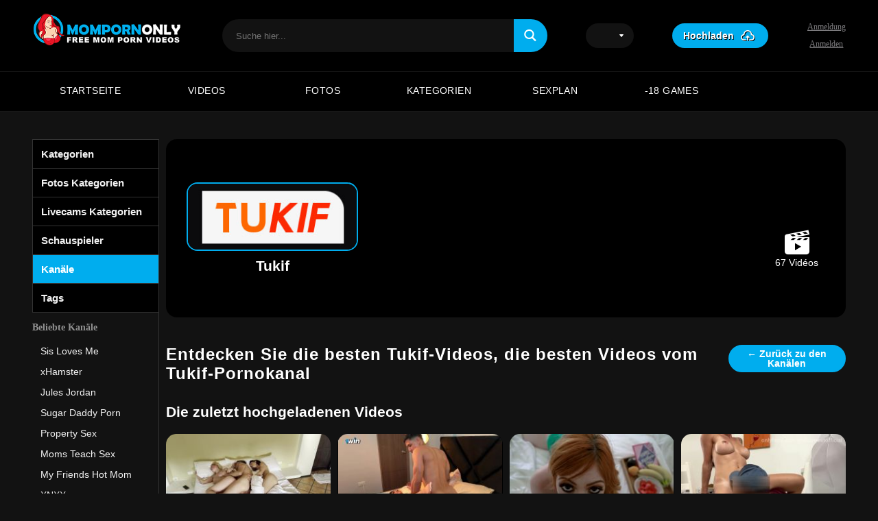

--- FILE ---
content_type: text/html; charset=UTF-8
request_url: https://mompornonly.com/de/channel/tukif/
body_size: 32336
content:
<!DOCTYPE html>

<html lang="de-DE">

<head>

	<meta charset="UTF-8">
	<meta content='width=device-width, initial-scale=1.0, maximum-scale=5.0' name='viewport' />

	<meta http-equiv="Content-Type" content="text/html; charset=utf-8" />
	<meta http-equiv="X-UA-Compatible" content="IE=edge" />

	<link rel="profile" href="https://gmpg.org/xfn/11">

	<meta name='robots' content='max-image-preview:large' />
	<style>img:is([sizes="auto" i], [sizes^="auto," i]) { contain-intrinsic-size: 3000px 1500px }</style>
	
	<!-- This site is optimized with the Yoast SEO plugin v26.8 - https://yoast.com/product/yoast-seo-wordpress/ -->
	<title>Tukif Porno Videos und XXX Filme | Mom Porn Only</title>
	<meta name="description" content="Kostenlose Tukif Porno-Videos. Alle heißesten MILF-Porno-Videos von Tukif in Steaming Sex und XXX-Filmen - MomPornOnly.com" />
	<link rel="next" href="https://mompornonly.com/de/channel/tukif/page/2/" />
	<meta property="og:locale" content="de_DE" />
	<meta property="og:type" content="website" />
	<meta property="og:title" content="Tukif Porno Videos und XXX Filme | Mom Porn Only" />
	<meta property="og:description" content="Kostenlose Tukif Porno-Videos. Alle heißesten MILF-Porno-Videos von Tukif in Steaming Sex und XXX-Filmen - MomPornOnly.com" />
	<meta property="og:url" content="https://mompornonly.com/de/channel/tukif/" />
	<meta property="og:site_name" content="MomPornOnly" />
	<meta name="twitter:card" content="summary_large_image" />
	<meta name="twitter:site" content="@mompornonly" />
	<!-- / Yoast SEO plugin. -->


<link rel="preconnect" href="https://fonts.gstatic.com" crossorigin>
<link rel="preconnect" href="https://www.google-analytics.com">
<link rel="preconnect" href="https://www.googletagmanager.com">
<link rel="preconnect" href="https://stats.g.doubleclick.net">
<link rel="preconnect" href="https://a.realsrv.com">
<link rel="preconnect" href="https://poweredby.jads.co">
<link rel="preconnect" href="https://upload1.mompornonly.com">
<link rel="preconnect" href="https://upload2.mompornonly.com">
<link rel="preconnect" href="https://upload3.mompornonly.com">
<link rel="preconnect" href="https://mc.yandex.ru/">
<link rel="preload" href="https://www.googletagmanager.com/gtag/js?id=UA-68670691-5" as="script" crossorigin">

<script async type="application/javascript" src="https://a.realsrv.com/ad-provider.js"></script>
<script type="text/javascript" data-cfasync="false" defer src="https://poweredby.jads.co/js/jads.js"></script><link rel='stylesheet' id='xnet-style-css' href='https://mompornonly.com/wp-content/themes/mompornonly/assets/main.css?ver=1.1.6' type='text/css' media='all' />
<link rel="https://api.w.org/" href="https://mompornonly.com/wp-json/" /><link rel="alternate" title="JSON" type="application/json" href="https://mompornonly.com/wp-json/wp/v2/channels/4044" /><meta property="og:image" content="https://mompornonly.com/wp-content/uploads/2020/06/LogoTukif.jpg"><meta property="og:image:width" content="250"><meta property="og:image:height" content="100"><script type="application/ld+json">{"@context":"https://schema.org","@graph":[{"@type":"Organization","@id":"#organization","name":"MomPornOnly","url":"","logo":{"@type":"ImageObject","@id":"#logo","url":"/wp-content/themes/mompornonly/assets/img/mpo-logo-350.png"},"sameAs":["https://www.facebook.com/momponly/","https://www.instagram.com/mpo_com/","https://twitter.com/mompornonly/"]},{"@type":"WebSite","@id":"/de/#website","url":"/de/","name":"MomPornOnly","inLanguage":"de_DE","description":"Mompornonly.com ist die beste Porno-Tube-Site aller Zeiten mit nur M&uuml;ttern und MILFs, den besten XXX-Videos und kostenlosem Sex-Streaming.","publisher":{"@id":"#organization"},"potentialAction":[{"@type":"SearchAction","target":"/de/search/{search_term_string}/","query-input":"required name=search_term_string"}]},{"@type":"WebPage","@id":"https://mompornonly.com/de/channel/tukif/#webpage","url":"https://mompornonly.com/de/channel/tukif/","name":"","inLanguage":"de_DE","description":"","isPartOf":{"@id":"/de/#website"}}]}</script><!-- Google tag (gtag.js) -->
<script async src="https://www.googletagmanager.com/gtag/js?id=G-FBB56XEXMV"></script>
<script>
  window.dataLayer = window.dataLayer || [];
  function gtag(){dataLayer.push(arguments);}
  gtag('js', new Date());

  gtag('config', 'G-FBB56XEXMV');
</script><meta name="clckd" content="29923ecd054e7bbc29ac496ddc720924" /><link rel="canonical" href="https://mompornonly.com/de/channel/tukif/"><link rel="alternate" href="https://mompornonly.com/channel/tukif/" hreflang="en"><link rel="alternate" href="https://mompornonly.com/fr/channel/tukif/" hreflang="fr"><link rel="alternate" href="https://mompornonly.com/es/channel/tukif/" hreflang="es"><link rel="alternate" href="https://mompornonly.com/de/channel/tukif/" hreflang="de"><link rel="alternate" href="https://mompornonly.com/it/channel/tukif/" hreflang="it"><noscript><style id="rocket-lazyload-nojs-css">.rll-youtube-player, [data-lazy-src]{display:none !important;}</style></noscript>
	<link rel="apple-touch-icon" sizes="180x180" href="/apple-touch-icon.png?v=1">
	<link rel="icon" type="image/png" sizes="32x32" href="/favicon-32x32.png?v=1">
	<link rel="icon" type="image/png" sizes="16x16" href="/favicon-16x16.png?v=1">
	<link rel="manifest" href="/site.webmanifest?v=1">
	<link rel="mask-icon" href="/safari-pinned-tab.svg?v=1" color="#00adee">
	<link rel="shortcut icon" href="/favicon.ico?v=1">
	<meta name="msapplication-TileColor" content="#00adee">
	<meta name="theme-color" content="#00adee">


	<style>
		@font-face {
			font-family: 'Roboto';
			font-style: normal;
			font-weight: 300;
			font-display: optional;
			src: url(https://fonts.gstatic.com/s/roboto/v27/KFOlCnqEu92Fr1MmSU5fBBc4.woff2) format('woff2');
			unicode-range: U+0000-00FF, U+0131, U+0152-0153, U+02BB-02BC, U+02C6, U+02DA, U+02DC, U+2000-206F, U+2074, U+20AC, U+2122, U+2191, U+2193, U+2212, U+2215, U+FEFF, U+FFFD;
		}

		@font-face {
			font-family: 'Roboto';
			font-style: normal;
			font-weight: 400;
			font-display: optional;
			src: url(https://fonts.gstatic.com/s/roboto/v27/KFOmCnqEu92Fr1Mu4mxK.woff2) format('woff2');
			unicode-range: U+0000-00FF, U+0131, U+0152-0153, U+02BB-02BC, U+02C6, U+02DA, U+02DC, U+2000-206F, U+2074, U+20AC, U+2122, U+2191, U+2193, U+2212, U+2215, U+FEFF, U+FFFD;
		}

		@font-face {
			font-family: 'Roboto';
			font-style: normal;
			font-weight: 500;
			font-display: optional;
			src: url(https://fonts.gstatic.com/s/roboto/v27/KFOlCnqEu92Fr1MmEU9fBBc4.woff2) format('woff2');
			unicode-range: U+0000-00FF, U+0131, U+0152-0153, U+02BB-02BC, U+02C6, U+02DA, U+02DC, U+2000-206F, U+2074, U+20AC, U+2122, U+2191, U+2193, U+2212, U+2215, U+FEFF, U+FFFD;
		}

		@font-face {
			font-family: 'Roboto';
			font-style: normal;
			font-weight: 700;
			font-display: optional;
			src: url(https://fonts.gstatic.com/s/roboto/v27/KFOlCnqEu92Fr1MmWUlfBBc4.woff2) format('woff2');
			unicode-range: U+0000-00FF, U+0131, U+0152-0153, U+02BB-02BC, U+02C6, U+02DA, U+02DC, U+2000-206F, U+2074, U+20AC, U+2122, U+2191, U+2193, U+2212, U+2215, U+FEFF, U+FFFD;
		}

		@font-face {
			font-family: 'Roboto';
			font-style: normal;
			font-weight: 900;
			font-display: optional;
			src: url(https://fonts.gstatic.com/s/roboto/v27/KFOlCnqEu92Fr1MmYUtfBBc4.woff2) format('woff2');
			unicode-range: U+0000-00FF, U+0131, U+0152-0153, U+02BB-02BC, U+02C6, U+02DA, U+02DC, U+2000-206F, U+2074, U+20AC, U+2122, U+2191, U+2193, U+2212, U+2215, U+FEFF, U+FFFD;
		}

		/* latin-ext */
		@font-face {
			font-family: 'Sniglet';
			font-style: normal;
			font-weight: 400;
			font-display: swap;
			src: url(https://fonts.gstatic.com/s/sniglet/v17/cIf9MaFLtkE3UjaJ9CChYVkH.woff2) format('woff2');
			unicode-range: U+0100-024F, U+0259, U+1E00-1EFF, U+2020, U+20A0-20AB, U+20AD-20CF, U+2113, U+2C60-2C7F, U+A720-A7FF;
		}

		/* latin */
		@font-face {
			font-family: 'Sniglet';
			font-style: normal;
			font-weight: 400;
			font-display: swap;
			src: url(https://fonts.gstatic.com/s/sniglet/v17/cIf9MaFLtkE3UjaJ9C6hYQ.woff2) format('woff2');
			unicode-range: U+0000-00FF, U+0131, U+0152-0153, U+02BB-02BC, U+02C6, U+02DA, U+02DC, U+2000-206F, U+2074, U+20AC, U+2122, U+2191, U+2193, U+2212, U+2215, U+FEFF, U+FFFD;
		}

		@font-face {
			font-family: 'xfr_icon';
			src:
				url('https://mompornonly.com/wp-content/themes/mompornonly/assets/font/xfr_icon.woff2?89498498') format('woff2');
			font-weight: normal;
			font-style: normal;
			font-display: swap;
		}
	</style>



</head>

<body class="archive tax-channels term-tukif term-4044">

	
	<header class="header">
	<!-- #header -->
	<div class="container header__wrapper">
		<div class="header__grid">
			<a href="/de/" rel="home" title="MomPornOnly">
				<div class="header__logo">
					<img src="data:image/svg+xml,%3Csvg%20xmlns='http://www.w3.org/2000/svg'%20viewBox='0%200%20220%2048'%3E%3C/svg%3E" width="220" height="48"
						alt="Mom Porn Only" class="lazyloaded" data-lazy-src="https://mompornonly.com/wp-content/themes/mompornonly/assets/img/logo.png"><noscript><img src="https://mompornonly.com/wp-content/themes/mompornonly/assets/img/logo.png" width="220" height="48"
						alt="Mom Porn Only" class="lazyloaded"></noscript>
				</div>
			</a>


			<div class="header__search-bar">

				<div class="search-bar">
	<form class="search-bar__form" id="search-bar__form" action="/de/search/" autocomplete="off"
		data-lang="">
		<input class="search-bar__input" type="search" placeholder="Suche hier..."
			name="search">
	</form>

	<div id="search-bar__button" class="search-bar__button">

		<i class="icon-search"></i>

	</div>

</div>
<script>
	document.querySelector('.search-bar form').addEventListener('submit', function (e) {
		e.preventDefault();
		if (document.querySelector(".search-bar form input").value.trim().length > 0)
			location.href = document.getElementById('search-bar__form').action + document.querySelector(".search-bar form input").value.trim().replaceAll(' ', '+') + '/';
	}, false);


	window.addEventListener("DOMContentLoaded", function () {
		document.querySelector(".search-bar__button").addEventListener("click", function () {
			if (document.querySelector(".search-bar form input").value.trim().length > 0)
				location.href = document.getElementById('search-bar__form').action + document.querySelector(".search-bar form input").value.trim().replaceAll(' ', '+') + '/';
		});
	});
</script>
			</div>

			<div class="header__lang lang-drop">
				<div class="lang-drop__current">
					<img width="26" src="data:image/svg+xml,%3Csvg%20xmlns='http://www.w3.org/2000/svg'%20viewBox='0%200%2026%200'%3E%3C/svg%3E" data-lazy-src=""/><noscript><img width="26" src='[data-uri]'/></noscript>

					<i class="icon-dropdown text-vertical-align-middle"></i>
				</div>
				<ul class="lang-drop__dropdown">
					<li><a href="/"><img width="26" src="data:image/svg+xml,%3Csvg%20xmlns='http://www.w3.org/2000/svg'%20viewBox='0%200%2026%200'%3E%3C/svg%3E" data-lazy-src=""/><noscript><img width="26" src='[data-uri]'/></noscript></a></li><li><a href="/fr/"><img width="26" src="data:image/svg+xml,%3Csvg%20xmlns='http://www.w3.org/2000/svg'%20viewBox='0%200%2026%200'%3E%3C/svg%3E" data-lazy-src=""/><noscript><img width="26" src='[data-uri]'/></noscript></a></li><li><a href="/es/"><img width="26" src="data:image/svg+xml,%3Csvg%20xmlns='http://www.w3.org/2000/svg'%20viewBox='0%200%2026%200'%3E%3C/svg%3E" data-lazy-src=""/><noscript><img width="26" src='[data-uri]'/></noscript></a></li><li><a href="/it/"><img width="26" src="data:image/svg+xml,%3Csvg%20xmlns='http://www.w3.org/2000/svg'%20viewBox='0%200%2026%200'%3E%3C/svg%3E" data-lazy-src=""/><noscript><img width="26" src='[data-uri]'/></noscript></a></li>				</ul>






			</div>
			<div class="header__upload">

				<a href="/de/submit-video/">
					<div class="button button--primary button--svg">

						<span class="text-vertical-align-middle">
							Hochladen						</span>
						<i class="icon-upload text-20 text-vertical-align-middle margin-left"></i>

					</div>
				</a>

			</div>
			<div class="header__user-nav">


				
        <div class="user-nav user-nav--loggin">

            <ul>
                <li>
                    <a class="" href="/de/register/?action=login">
                        Anmeldung                    </a>
                </li>
                <li>
                    <a class="" href="/de/register/">
                        Anmelden                    </a>
                </li>
            </ul>

        </div>


        
			</div>

		</div>
	</div>

	<nav class="navigation">

		<div class="container navigation__wrapper">


			<ul id="menu-menu-de" class="navigation__menu"><li id="menu-item-6021" class="menu-item menu-item-type-custom menu-item-object-custom menu-item-6021 navigation__item"><a href="https://mompornonly.com/de/" title="Zur Startseite">Startseite</a></li>
<li id="menu-item-6022" class="navigation__custom navigation__custom-video menu-item menu-item-type-custom menu-item-object-custom menu-item-has-children menu-item-6022 navigation__item"><a href="https://mompornonly.com/de/videos/" title="Gehen Sie zur Video-Seite">Videos</a>
<ul class="sub-menu">
	<li id="menu-item-13124" class="menu-item menu-item-type-post_type menu-item-object-page menu-item-13124 navigation__item"><a href="https://mompornonly.com/de/videos/most-viewed/">Meistgesehene Videos</a></li>
	<li id="menu-item-13123" class="menu-item menu-item-type-post_type menu-item-object-page menu-item-13123 navigation__item"><a href="https://mompornonly.com/de/videos/random/">Zufälliges Video</a></li>
	<li id="menu-item-13122" class="menu-item menu-item-type-post_type menu-item-object-page menu-item-13122 navigation__item"><a href="https://mompornonly.com/de/videos/best/">Besten Videos</a></li>
</ul>
</li>
<li id="menu-item-6387" class="navigation__custom navigation__custom-photo menu-item menu-item-type-custom menu-item-object-custom menu-item-has-children menu-item-6387 navigation__item"><a href="https://mompornonly.com/de/albums/" title="Gehen Sie zur Fotogalerie">Fotos</a>
<ul class="sub-menu">
	<li id="menu-item-13118" class="menu-item menu-item-type-post_type menu-item-object-page menu-item-13118 navigation__item"><a href="https://mompornonly.com/de/albums/most-viewed/">Meistgesehene Fotos</a></li>
	<li id="menu-item-13119" class="menu-item menu-item-type-post_type menu-item-object-page menu-item-13119 navigation__item"><a href="https://mompornonly.com/de/albums/random/">Zufällige Fotos</a></li>
	<li id="menu-item-13117" class="menu-item menu-item-type-post_type menu-item-object-page menu-item-13117 navigation__item"><a href="https://mompornonly.com/de/albums/best/">Beste Fotos</a></li>
</ul>
</li>
<li id="menu-item-6023" class="navigation__custom navigation__custom-category menu-item menu-item-type-custom menu-item-object-custom menu-item-6023 navigation__item"><a href="https://mompornonly.com/de/categories/" title="Gehen Sie zur Seite Kategorien">Kategorien</a></li>
<li id="menu-item-13120" class="mobile-nav-menu menu-item menu-item-type-post_type menu-item-object-page menu-item-13120 navigation__item"><a href="https://mompornonly.com/de/pornstars/" title="Gehen Sie zur Seite mit den Pornostars">Pornostars</a></li>
<li id="menu-item-13115" class="mobile-nav-menu menu-item menu-item-type-post_type menu-item-object-page menu-item-13115 navigation__item"><a href="https://mompornonly.com/de/channels/" title="Gehen Sie zur Kanalseite">Channels</a></li>
<li id="menu-item-6024" class="mobile-nav-menu menu-item menu-item-type-custom menu-item-object-custom menu-item-6024 navigation__item"><a href="https://mompornonly.com/de/tags/" title="Gehen Sie zur Seite Tags">Tags</a></li>
<li id="menu-item-6026" class="mobile-nav-menu menu-item menu-item-type-custom menu-item-object-custom menu-item-6026 navigation__item"><a href="https://mompornonly.com/de/livecams/">Live Cams</a></li>
<li id="menu-item-6025" class="menu-item menu-item-type-custom menu-item-object-custom menu-item-6025 navigation__item"><a target="_blank" rel="nofollow noopener noreferrer" href="https://t.ajump1.com/100399/3785/0?aff_sub=MPO&#038;aff_sub2=NAVBAR&#038;aff_sub3=Dating%20Nude&#038;aff_sub4=Mobile&#038;aff_sub5=DE&#038;bo=2753,2754,2755,2756&#038;pyt=multi&#038;po=6456" title="Schnell einen Sexualplan finden">Sexplan</a></li>
<li id="menu-item-6772" class="menu-item menu-item-type-custom menu-item-object-custom menu-item-6772 navigation__item"><a target="_blank" rel="nofollow noopener noreferrer" href="https://t.ajrkm1.com/100399/6496/27146?aff_sub=MPO&#038;aff_sub2=NAVBAR&#038;aff_sub3=JEUX&#038;aff_sub4=Desktop&#038;aff_sub5=DE&#038;bo=2779,2778,2777,2776,2775&#038;po=6533" title="Versuchen Sie, nicht zu kommen, indem Sie ein sexuelles Spiel spielen">-18 Games</a></li>
<li id="menu-item-7541" class="mobile-nav-menu link__socials menu-item menu-item-type-custom menu-item-object-custom menu-item-7541 navigation__item"><a target="_blank" href="https://twitter.com/mompornonly/">Twitter</a></li>
<li id="menu-item-7838" class="mobile-nav-menu link__socials menu-item menu-item-type-custom menu-item-object-custom menu-item-7838 navigation__item"><a target="_blank" href="https://www.reddit.com/user/MomPornOnly">Reddit</a></li>
<li id="menu-item-7542" class="mobile-nav-menu link__socials menu-item menu-item-type-custom menu-item-object-custom menu-item-7542 navigation__item"><a target="_blank" href="https://www.facebook.com/momponly/">Facebook</a></li>
<li id="menu-item-7543" class="mobile-nav-menu link__socials menu-item menu-item-type-custom menu-item-object-custom menu-item-7543 navigation__item"><a target="_blank" href="https://www.instagram.com/mpo_com/">Instagram</a></li>
<li id="menu-item-7545" class="mobile-nav-menu link__bottom menu-item menu-item-type-custom menu-item-object-custom menu-item-7545 navigation__item"><a href="https://mompornonly.com/de/submit-video/">Upload</a></li>
<li id="menu-item-13116" class="mobile-nav-menu link__bottom menu-item menu-item-type-post_type menu-item-object-page menu-item-13116 navigation__item"><a href="https://mompornonly.com/de/member/">Member</a></li>
<li id="menu-item-6027" class="mobile-nav-menu link__bottom menu-item menu-item-type-custom menu-item-object-custom menu-item-has-children menu-item-6027 navigation__item"><a title="Die Website ist auf Deutsch">DE</a>
<ul class="sub-menu">
	<li id="menu-item-6028" class="menu-item menu-item-type-custom menu-item-object-custom menu-item-home menu-item-6028 navigation__item"><a href="https://mompornonly.com/" title="Translate the website in english">En</a></li>
	<li id="menu-item-6029" class="menu-item menu-item-type-custom menu-item-object-custom menu-item-6029 navigation__item"><a href="https://mompornonly.com/fr/" title="Traduire le site en français">Fr</a></li>
	<li id="menu-item-6030" class="menu-item menu-item-type-custom menu-item-object-custom menu-item-6030 navigation__item"><a href="https://mompornonly.com/es/" title="Traduce el sitio al español">Es</a></li>
	<li id="menu-item-6031" class="menu-item menu-item-type-custom menu-item-object-custom menu-item-6031 navigation__item"><a href="https://mompornonly.com/it/" title="Traduci il sito in italiano">It</a></li>
</ul>
</li>
<li id="menu-item-7548" class="mobile-nav-menu link__bottom menu-item menu-item-type-custom menu-item-object-custom menu-item-7548 navigation__item"><a rel="privacy-policy" href="https://mompornonly.com/de/privacy-policy/">Datenschutzerklärung</a></li>
<li id="menu-item-13114" class="mobile-nav-menu link__bottom menu-item menu-item-type-post_type menu-item-object-page menu-item-13114 navigation__item"><a href="https://mompornonly.com/de/blog/">Blog</a></li>
<li id="menu-item-7547" class="mobile-nav-menu link__bottom menu-item menu-item-type-custom menu-item-object-custom menu-item-7547 navigation__item"><a href="https://mompornonly.com/de/terms-conditions/">Allgemeine</a></li>
<li id="menu-item-7546" class="mobile-nav-menu link__bottom menu-item menu-item-type-custom menu-item-object-custom menu-item-7546 navigation__item"><a href="https://mompornonly.com/de/contact/">Kontakt</a></li>
<li id="menu-item-7549" class="mobile-nav-menu link__bottom menu-item menu-item-type-custom menu-item-object-custom menu-item-7549 navigation__item"><a href="https://mompornonly.com/de/dmca/">DMCA</a></li>
</ul>


		</div>
	</nav>

	
<div class="navigation__custom-submenu custom-submenu navigation__custom-video-template">
	<div class="custom-submenu__wrapper">
		<div class="container custom-submenu__grid">

			<div class="custom-submenu__filter">

				<p>
					Entdecke unsere Videos				</p>

				<ul>
					<li>
						<a class="active" /de/videos/">

							<i class="icon-most-recent text-18 text-vertical-align-middle margin-right"></i>

							Neueste						</a>
					</li>
					<li>
						<a class=""
							href="/de/videos/best/">

							<i class="icon-best text-18 text-vertical-align-middle"></i>

							Beste						</a>
					</li>
					<li>
						<a class=""
							href="/de/videos/most-viewed/">

							<i class="icon-random text-18 text-vertical-align-middle margin-right"></i>

							Meist gesehen						</a>
					</li>

					<li>
						<a class=""
							href="/de/videos/random/">

							<i class="icon-random text-18 text-vertical-align-middle margin-right"></i>

							Zufällig						</a>
					</li>
				</ul>

				<div class="aside-filters__separator"></div>

				<ul>
					<li>
						<a href="/de/channels/">

							<i class="icon-channels text-18 text-vertical-align-middle margin-right"></i>

							Kanäle						</a>
					</li>
					<li><a href="/de/pornstars/">

							<i class="icon-certified-2 text-18 text-vertical-align-middle margin-right"></i>

							Pornostars						</a>
					</li>
					<li>
						<a href="/de/albums/">

							<i class="icon-photos text-18 text-vertical-align-middle margin-right"></i>

							Fotos						</a>
					</li>

					<li>
						<a href="/de/tags/">

							<i class="icon-tags-2 text-18 text-vertical-align-middle margin-right"></i>

							Tags						</a>
					</li>
				</ul>
			</div>
			<div class="custom-submenu__videos">


				
									<ul class="media-list media-list--small media-list--header">
						<li id="post-10446" class="video-block thumb-block xnet_p_btn post-10446 post type-post status-publish format-standard category-big-ass category-big-tits category-blowjob category-brune category-cumshot category-fingering category-hardcore category-lesbian category-milf category-mom-handjob category-mom-teach-sex category-pussy-licking category-threesome tag-big-ass-milf tag-big-tits-milf tag-brune-milf tag-cum-on-pussy tag-fucked-hard tag-learn-how-to-fuck tag-lesbian-mom tag-lick-pussy tag-pussy-eating tag-pussy-fingering tag-pussy-scissors tag-threesome channels-perv-mom channels-spankbang channels-sugar-daddy-porn">
    <a href="https://mompornonly.com/de/my-friend-and-i-fucking-with-my-roommate-the-nerd/">

        


        <div class="video-block__preview post-thumbnail video-with-trailer" id="trailer-10446">
            <div class="video-block__preload"></div>





            <img src="data:image/svg+xml,%3Csvg%20xmlns='http://www.w3.org/2000/svg'%20viewBox='0%200%201%201'%3E%3C/svg%3E" data-lazy-src="https://s1.xfrenchies.com/uploads/2024/11/my-friend-and-i-fucking-with-my-roommate-the-nerd_2024-11-15_9aa0505c-1952-4bfc-91d0-a17d78af0ef5/thumbs/thumb-small-14.jpg" data-thumb_url="https://s1.xfrenchies.com/uploads/2024/11/my-friend-and-i-fucking-with-my-roommate-the-nerd_2024-11-15_9aa0505c-1952-4bfc-91d0-a17d78af0ef5/thumbs/thumb-small-14.jpg"
                alt="Mein Freund und ich ficken mit meinem Mitbewohner, dem Nerd" data-src="https://s1.xfrenchies.com/uploads/2024/11/my-friend-and-i-fucking-with-my-roommate-the-nerd_2024-11-15_9aa0505c-1952-4bfc-91d0-a17d78af0ef5/thumbs/thumb-small-14.jpg" data-mediumthumb="https://s1.xfrenchies.com/uploads/2024/11/my-friend-and-i-fucking-with-my-roommate-the-nerd_2024-11-15_9aa0505c-1952-4bfc-91d0-a17d78af0ef5/thumbs/thumb-small-14.jpg"
                data-mediabook="https://s1.xfrenchies.com/uploads/2024/11/my-friend-and-i-fucking-with-my-roommate-the-nerd_2024-11-15_9aa0505c-1952-4bfc-91d0-a17d78af0ef5/preview-small.mp4"
                class="video-block__img js-pop videoThumb-js thumb js-videoPreview videoPreviewEl" width="150"
                data-thumbs="16" data-path="https://s1.xfrenchies.com/uploads/2024/11/my-friend-and-i-fucking-with-my-roommate-the-nerd_2024-11-15_9aa0505c-1952-4bfc-91d0-a17d78af0ef5/thumbs/thumb-small-14.jpg" title="" data-title="Mein Freund und ich ficken mit meinem Mitbewohner, dem Nerd"
                data-img_type="section">




                            <span class="video-block__duration">
                    32:06                </span>
            
            
        </div>

    </a>
    <footer class="video-block__footer">
        <a href="https://mompornonly.com/de/my-friend-and-i-fucking-with-my-roommate-the-nerd/">
            <h2 class="video-block__title">
                Mein Freund und ich ficken mit meinem Mitbewohner, dem Nerd            </h2>
        </a>
        <div class="video-block__footer-wrap">
            <div class="video-block__footer-left">
                <span class="video-block__views">
                    11.5k                </span>
                <span class="video-block__rating">

                    <i class="icon-like"></i>

                    75%                </span>
            </div>

            <span class="video-block__user">MomPornOnly</span>
        </div>

    </footer>
</li><li id="post-7992" class="video-block thumb-block xnet_p_btn post-7992 post type-post status-publish format-standard category-amateur category-anal category-big-tits category-brune category-cumshot category-homemade category-mature category-milf category-mom-handjob category-pov tag-anal-sex tag-big-breasts tag-big-tits-milf tag-cock-in-the-ass tag-cum-on-tits tag-cumshot tag-doggystyle-anal tag-mature tag-mom-real-fuck tag-point-of-view tag-pov tag-sextape-pov channels-broken-milf channels-my-friends-hot-mom channels-naughty-america">
    <a href="https://mompornonly.com/de/submissive-mature-70yo-mom-still-loves-anal-sex/">

        


        <div class="video-block__preview post-thumbnail video-with-trailer" id="trailer-7992">
            <div class="video-block__preload"></div>





            <img src="data:image/svg+xml,%3Csvg%20xmlns='http://www.w3.org/2000/svg'%20viewBox='0%200%201%201'%3E%3C/svg%3E" data-lazy-src="https://s1.xfrenchies.com/uploads/2024/11/submissive-mature-70yo-mom-still-loves-anal-sex_2024-11-15_e9236894-854a-497e-a4d9-bc2175da8596/thumbs/thumb-small-13.jpg" data-thumb_url="https://s1.xfrenchies.com/uploads/2024/11/submissive-mature-70yo-mom-still-loves-anal-sex_2024-11-15_e9236894-854a-497e-a4d9-bc2175da8596/thumbs/thumb-small-13.jpg"
                alt="Unterwürfige reife 70-jährige Mutter liebt immer noch Analsex" data-src="https://s1.xfrenchies.com/uploads/2024/11/submissive-mature-70yo-mom-still-loves-anal-sex_2024-11-15_e9236894-854a-497e-a4d9-bc2175da8596/thumbs/thumb-small-13.jpg" data-mediumthumb="https://s1.xfrenchies.com/uploads/2024/11/submissive-mature-70yo-mom-still-loves-anal-sex_2024-11-15_e9236894-854a-497e-a4d9-bc2175da8596/thumbs/thumb-small-13.jpg"
                data-mediabook="https://s1.xfrenchies.com/uploads/2024/11/submissive-mature-70yo-mom-still-loves-anal-sex_2024-11-15_e9236894-854a-497e-a4d9-bc2175da8596/preview-small.mp4"
                class="video-block__img js-pop videoThumb-js thumb js-videoPreview videoPreviewEl" width="150"
                data-thumbs="16" data-path="https://s1.xfrenchies.com/uploads/2024/11/submissive-mature-70yo-mom-still-loves-anal-sex_2024-11-15_e9236894-854a-497e-a4d9-bc2175da8596/thumbs/thumb-small-13.jpg" title="" data-title="Unterwürfige reife 70-jährige Mutter liebt immer noch Analsex"
                data-img_type="section">




                            <span class="video-block__duration">
                    02:35                </span>
            
            
        </div>

    </a>
    <footer class="video-block__footer">
        <a href="https://mompornonly.com/de/submissive-mature-70yo-mom-still-loves-anal-sex/">
            <h2 class="video-block__title">
                Unterwürfige reife 70-jährige Mutter liebt immer noch Analsex            </h2>
        </a>
        <div class="video-block__footer-wrap">
            <div class="video-block__footer-left">
                <span class="video-block__views">
                    22.9k                </span>
                <span class="video-block__rating">

                    <i class="icon-like"></i>

                    72%                </span>
            </div>

            <span class="video-block__user">MomPornOnly</span>
        </div>

    </footer>
</li><li id="post-13418" class="video-block thumb-block xnet_p_btn post-13418 post type-post status-publish format-standard category-big-ass category-big-tits category-blowjob category-brune category-cheating category-cumshot category-deepthroat category-facefuck category-facial-cumshot category-fetish category-hardcore category-milf category-pov category-step-fantasy category-swallow tag-big-ass-milf tag-big-tits-milf tag-blowjob tag-cum-on-face tag-deepthroat tag-hardcore-fuck tag-neighbour tag-pov-sex tag-sexy-brunette tag-swallow-sperm actors-natasha-nice channels-analized channels-mommys-girl channels-nubile-films">
    <a href="https://mompornonly.com/de/step-mom-natasha-nice-got-fucked-by-the-neighbor-big-dick/">

        


        <div class="video-block__preview post-thumbnail video-with-trailer" id="trailer-13418">
            <div class="video-block__preload"></div>





            <img src="data:image/svg+xml,%3Csvg%20xmlns='http://www.w3.org/2000/svg'%20viewBox='0%200%201%201'%3E%3C/svg%3E" data-lazy-src="https://s1.xfrenchies.com/uploads/2024/11/step-mom-natasha-nice-got-fucked-by-the-neighbor-big-dick_2024-11-15_663246c4-fa2d-452b-8e8e-fc7dcc0d28ed/thumbs/thumb-small-4.jpg" data-thumb_url="https://s1.xfrenchies.com/uploads/2024/11/step-mom-natasha-nice-got-fucked-by-the-neighbor-big-dick_2024-11-15_663246c4-fa2d-452b-8e8e-fc7dcc0d28ed/thumbs/thumb-small-4.jpg"
                alt="Schritt mutter natasha schön got gefickt von die nachbar groß schwanz" data-src="https://s1.xfrenchies.com/uploads/2024/11/step-mom-natasha-nice-got-fucked-by-the-neighbor-big-dick_2024-11-15_663246c4-fa2d-452b-8e8e-fc7dcc0d28ed/thumbs/thumb-small-4.jpg" data-mediumthumb="https://s1.xfrenchies.com/uploads/2024/11/step-mom-natasha-nice-got-fucked-by-the-neighbor-big-dick_2024-11-15_663246c4-fa2d-452b-8e8e-fc7dcc0d28ed/thumbs/thumb-small-4.jpg"
                data-mediabook="https://s1.xfrenchies.com/uploads/2024/11/step-mom-natasha-nice-got-fucked-by-the-neighbor-big-dick_2024-11-15_663246c4-fa2d-452b-8e8e-fc7dcc0d28ed/preview-small.mp4"
                class="video-block__img js-pop videoThumb-js thumb js-videoPreview videoPreviewEl" width="150"
                data-thumbs="16" data-path="https://s1.xfrenchies.com/uploads/2024/11/step-mom-natasha-nice-got-fucked-by-the-neighbor-big-dick_2024-11-15_663246c4-fa2d-452b-8e8e-fc7dcc0d28ed/thumbs/thumb-small-4.jpg" title="" data-title="Schritt mutter natasha schön got gefickt von die nachbar groß schwanz"
                data-img_type="section">




                            <span class="video-block__duration">
                    19:51                </span>
            
            
        </div>

    </a>
    <footer class="video-block__footer">
        <a href="https://mompornonly.com/de/step-mom-natasha-nice-got-fucked-by-the-neighbor-big-dick/">
            <h2 class="video-block__title">
                Schritt mutter natasha schön got gefickt von die nachbar groß schwanz            </h2>
        </a>
        <div class="video-block__footer-wrap">
            <div class="video-block__footer-left">
                <span class="video-block__views">
                    5.1k                </span>
                <span class="video-block__rating">

                    <i class="icon-like"></i>

                    89%                </span>
            </div>

            <span class="video-block__user">MomPornOnly</span>
        </div>

    </footer>
</li><li id="post-9973" class="video-block thumb-block xnet_p_btn post-9973 post type-post status-publish format-standard category-big-ass category-big-tits category-blowjob category-brune category-cheating category-cumshot category-deepthroat category-facial-cumshot category-hardcore category-interracial category-milf category-redhead category-small-tits category-threesome tag-big-tits-milf tag-black-and-white tag-cum-on-face tag-ebony tag-fucked-hard tag-interracial tag-milf-small-tits tag-neighbour tag-redhead tag-redhead-big-tits tag-redhead-doggystyle tag-sexy-brunette tag-sexy-small-tits tag-threesome channels-brazzers channels-mommys-girl channels-youporn">
    <a href="https://mompornonly.com/de/my-perfect-ebony-wife-decided-to-welcome-our-redhead-milf-neighbor/">

        


        <div class="video-block__preview post-thumbnail video-with-trailer" id="trailer-9973">
            <div class="video-block__preload"></div>





            <img src="data:image/svg+xml,%3Csvg%20xmlns='http://www.w3.org/2000/svg'%20viewBox='0%200%201%201'%3E%3C/svg%3E" data-lazy-src="https://s1.xfrenchies.com/uploads/2024/11/my-perfect-ebony-wife-decided-to-welcome-our-redhead-milf-neighbor_2024-11-15_379f06c8-eac7-4959-b26f-c3155003d618/thumbs/thumb-small-19.jpg" data-thumb_url="https://s1.xfrenchies.com/uploads/2024/11/my-perfect-ebony-wife-decided-to-welcome-our-redhead-milf-neighbor_2024-11-15_379f06c8-eac7-4959-b26f-c3155003d618/thumbs/thumb-small-19.jpg"
                alt="Meine perfekte Ebenholzfrau entschied sich, unseren rothaarigen Milf-Nachbarn zu begrüßen" data-src="https://s1.xfrenchies.com/uploads/2024/11/my-perfect-ebony-wife-decided-to-welcome-our-redhead-milf-neighbor_2024-11-15_379f06c8-eac7-4959-b26f-c3155003d618/thumbs/thumb-small-19.jpg" data-mediumthumb="https://s1.xfrenchies.com/uploads/2024/11/my-perfect-ebony-wife-decided-to-welcome-our-redhead-milf-neighbor_2024-11-15_379f06c8-eac7-4959-b26f-c3155003d618/thumbs/thumb-small-19.jpg"
                data-mediabook="https://s1.xfrenchies.com/uploads/2024/11/my-perfect-ebony-wife-decided-to-welcome-our-redhead-milf-neighbor_2024-11-15_379f06c8-eac7-4959-b26f-c3155003d618/preview-small.mp4"
                class="video-block__img js-pop videoThumb-js thumb js-videoPreview videoPreviewEl" width="150"
                data-thumbs="16" data-path="https://s1.xfrenchies.com/uploads/2024/11/my-perfect-ebony-wife-decided-to-welcome-our-redhead-milf-neighbor_2024-11-15_379f06c8-eac7-4959-b26f-c3155003d618/thumbs/thumb-small-19.jpg" title="" data-title="Meine perfekte Ebenholzfrau entschied sich, unseren rothaarigen Milf-Nachbarn zu begrüßen"
                data-img_type="section">




                            <span class="video-block__duration">
                    36:38                </span>
            
            
        </div>

    </a>
    <footer class="video-block__footer">
        <a href="https://mompornonly.com/de/my-perfect-ebony-wife-decided-to-welcome-our-redhead-milf-neighbor/">
            <h2 class="video-block__title">
                Meine perfekte Ebenholzfrau entschied sich, unseren rothaarigen Milf-Nachbarn zu begrüßen            </h2>
        </a>
        <div class="video-block__footer-wrap">
            <div class="video-block__footer-left">
                <span class="video-block__views">
                    14.5k                </span>
                <span class="video-block__rating">

                    <i class="icon-like"></i>

                    81%                </span>
            </div>

            <span class="video-block__user">MomPornOnly</span>
        </div>

    </footer>
</li><li id="post-13167" class="video-block thumb-block xnet_p_btn post-13167 post type-post status-publish format-standard category-big-tits category-blonde category-blowjob category-cumshot category-deepthroat category-facefuck category-facial-cumshot category-fetish category-mature category-milf category-pov category-step-fantasy category-swallow tag-big-tits-milf tag-blowjob tag-cum-on-face tag-deepthroat tag-experienced-woman tag-mature tag-pov-sex tag-sexy-blonde tag-swallow-sperm tag-taboo actors-cathy-e channels-analized channels-property-sex channels-redtube">
    <a href="https://mompornonly.com/de/step-granny-taboo-cathy-e/">

        


        <div class="video-block__preview post-thumbnail video-with-trailer" id="trailer-13167">
            <div class="video-block__preload"></div>





            <img src="data:image/svg+xml,%3Csvg%20xmlns='http://www.w3.org/2000/svg'%20viewBox='0%200%201%201'%3E%3C/svg%3E" data-lazy-src="https://raskal.xklervstream.com/uploads/2025/04/step-granny-taboo-cathy-e_2025-04-17_e32356b2-b5f5-456a-8fed-9131fd6b6dea/thumbs/thumb-small-4.jpg" data-thumb_url="https://raskal.xklervstream.com/uploads/2025/04/step-granny-taboo-cathy-e_2025-04-17_e32356b2-b5f5-456a-8fed-9131fd6b6dea/thumbs/thumb-small-4.jpg"
                alt="Schritt Oma Tabu Cathy E" data-src="https://raskal.xklervstream.com/uploads/2025/04/step-granny-taboo-cathy-e_2025-04-17_e32356b2-b5f5-456a-8fed-9131fd6b6dea/thumbs/thumb-small-4.jpg" data-mediumthumb="https://raskal.xklervstream.com/uploads/2025/04/step-granny-taboo-cathy-e_2025-04-17_e32356b2-b5f5-456a-8fed-9131fd6b6dea/thumbs/thumb-small-4.jpg"
                data-mediabook="https://raskal.xklervstream.com/uploads/2025/04/step-granny-taboo-cathy-e_2025-04-17_e32356b2-b5f5-456a-8fed-9131fd6b6dea/preview-small.mp4"
                class="video-block__img js-pop videoThumb-js thumb js-videoPreview videoPreviewEl" width="150"
                data-thumbs="16" data-path="https://raskal.xklervstream.com/uploads/2025/04/step-granny-taboo-cathy-e_2025-04-17_e32356b2-b5f5-456a-8fed-9131fd6b6dea/thumbs/thumb-small-4.jpg" title="" data-title="Schritt Oma Tabu Cathy E"
                data-img_type="section">




                            <span class="video-block__duration">
                    40:25                </span>
            
            
        </div>

    </a>
    <footer class="video-block__footer">
        <a href="https://mompornonly.com/de/step-granny-taboo-cathy-e/">
            <h2 class="video-block__title">
                Schritt Oma Tabu Cathy E            </h2>
        </a>
        <div class="video-block__footer-wrap">
            <div class="video-block__footer-left">
                <span class="video-block__views">
                    20.6k                </span>
                <span class="video-block__rating">

                    <i class="icon-like"></i>

                    87%                </span>
            </div>

            <span class="video-block__user">MomPornOnly</span>
        </div>

    </footer>
</li><li id="post-10991" class="video-block thumb-block xnet_p_btn post-10991 post type-post status-publish format-standard category-big-ass category-big-tits category-blowjob category-brune category-cheating category-hairy-mom category-hardcore category-milf tag-big-ass-milf tag-big-tits-milf tag-fucked-hard tag-hairy-mom tag-sexy-brunette channels-mia-khalifa channels-momporn channels-reality-kings">
    <a href="https://mompornonly.com/de/cheating-milf-krissy-lynn-fucks-the-delievery-boy/">

        


        <div class="video-block__preview post-thumbnail video-with-trailer" id="trailer-10991">
            <div class="video-block__preload"></div>





            <img src="data:image/svg+xml,%3Csvg%20xmlns='http://www.w3.org/2000/svg'%20viewBox='0%200%201%201'%3E%3C/svg%3E" data-lazy-src="https://s1.xfrenchies.com/uploads/2024/11/cheating-milf-krissy-lynn-fucks-the-delievery-boy_2024-11-15_4d026334-4383-4460-9aa7-1aed157fcfb1/thumbs/thumb-small-13.jpg" data-thumb_url="https://s1.xfrenchies.com/uploads/2024/11/cheating-milf-krissy-lynn-fucks-the-delievery-boy_2024-11-15_4d026334-4383-4460-9aa7-1aed157fcfb1/thumbs/thumb-small-13.jpg"
                alt="Betrügen milf krissy lynn fucks die delievery junge" data-src="https://s1.xfrenchies.com/uploads/2024/11/cheating-milf-krissy-lynn-fucks-the-delievery-boy_2024-11-15_4d026334-4383-4460-9aa7-1aed157fcfb1/thumbs/thumb-small-13.jpg" data-mediumthumb="https://s1.xfrenchies.com/uploads/2024/11/cheating-milf-krissy-lynn-fucks-the-delievery-boy_2024-11-15_4d026334-4383-4460-9aa7-1aed157fcfb1/thumbs/thumb-small-13.jpg"
                data-mediabook="https://s1.xfrenchies.com/uploads/2024/11/cheating-milf-krissy-lynn-fucks-the-delievery-boy_2024-11-15_4d026334-4383-4460-9aa7-1aed157fcfb1/preview-small.mp4"
                class="video-block__img js-pop videoThumb-js thumb js-videoPreview videoPreviewEl" width="150"
                data-thumbs="16" data-path="https://s1.xfrenchies.com/uploads/2024/11/cheating-milf-krissy-lynn-fucks-the-delievery-boy_2024-11-15_4d026334-4383-4460-9aa7-1aed157fcfb1/thumbs/thumb-small-13.jpg" title="" data-title="Betrügen milf krissy lynn fucks die delievery junge"
                data-img_type="section">




                            <span class="video-block__duration">
                    10:11                </span>
            
            
        </div>

    </a>
    <footer class="video-block__footer">
        <a href="https://mompornonly.com/de/cheating-milf-krissy-lynn-fucks-the-delievery-boy/">
            <h2 class="video-block__title">
                Betrügen milf krissy lynn fucks die delievery junge            </h2>
        </a>
        <div class="video-block__footer-wrap">
            <div class="video-block__footer-left">
                <span class="video-block__views">
                    10.4k                </span>
                <span class="video-block__rating">

                    <i class="icon-like"></i>

                    74%                </span>
            </div>

            <span class="video-block__user">MomPornOnly</span>
        </div>

    </footer>
</li>					</ul>

				
				

				<div class="search-cloud"><div class="search-cloud__container"><div class="search-cloud__wrapper"><div class="search-cloud__left-arrow-wrapper"><span data-side="left" data-searchid="Hezmi3pxEk" class="search-cloud__arrow"><i class="arrow  arrow--small arrow__left"></i></span></div><div id="Hezmi3pxEk" data-scroll="0" class="search-cloud__wrap"><a class="button button--search-cloud" href="/de/search/Blasen/" >Blasen</a><a class="button button--search-cloud" href="/de/search/große+Titten+Mama/" >große Titten Mama</a><a class="button button--search-cloud" href="/de/search/Stiefmutter/" >Stiefmutter</a><a class="button button--search-cloud" href="/de/search/brünette+milf/" >brünette milf</a><a class="button button--search-cloud" href="/de/search/Mutter+Handjob/" >Mutter Handjob</a><a class="button button--search-cloud" href="/de/search/sexy+kleine+Titten/" >sexy kleine Titten</a><a class="button button--search-cloud" href="/de/search/Sperma+auf+Titten/" >Sperma auf Titten</a><a class="button button--search-cloud" href="/de/search/Griff/" >Griff</a><a class="button button--search-cloud" href="/de/search/schlucken/" >schlucken</a><a class="button button--search-cloud" href="/de/search/Muschi+essen/" >Muschi essen</a><a class="button button--search-cloud" href="/de/search/Muschi+essen/" >Muschi essen</a><a class="button button--search-cloud" href="/de/search/pov/" >pov</a><a class="button button--search-cloud" href="/de/search/milf+blond/" >milf blond</a><a class="button button--search-cloud" href="/de/search/MILF-Gesichtsbehandlung/" >MILF-Gesichtsbehandlung</a></div><div class="search-cloud__right-arrow-wrapper"><span data-side="right" data-searchid="Hezmi3pxEk" class="search-cloud__arrow"><i class="arrow  arrow--small arrow__right"></i></span></div></div></div></div>
			</div>
			<div>


				
				<ul class="custom-submenu__block">

					
						<li class="custom-submenu__pornstar" class="thumb-block xnet_p_btn post-128036 post type-post status-publish format-standard category-big-ass category-big-tits category-blonde category-brune category-cowgirl category-cumshot category-doggystyle category-facial-cumshot category-lingerie category-milf category-step-fantasy category-stepmom category-threesome tag-big-ass-milf tag-big-cocksucker tag-big-tits-milf tag-hot-blonde tag-intense-fuck tag-pretty-woman tag-sexy-brunette channels-perv-mom channels-tukif channels-xvideos">
							<a href="https://mompornonly.com/de/actor/britney-amber/">
								<!-- Thumbnail -->
								<div class="pornstar-preview">
									<img class="pornstar-img" src="data:image/svg+xml,%3Csvg%20xmlns='http://www.w3.org/2000/svg'%20viewBox='0%200%200%200'%3E%3C/svg%3E" alt="Britney Amber" data-lazy-src="https://mompornonly.com/wp-content/uploads/2020/10/Britney-Amber.jpg"><noscript><img class="pornstar-img" src="https://mompornonly.com/wp-content/uploads/2020/10/Britney-Amber.jpg" alt="Britney Amber"></noscript>
								</div>

								<i class="icon-certified primaryColor text-20 text-vertical-align-middle"></i>

								Britney Amber

							</a>
						</li><!-- #post-## -->


						
						<li class="custom-submenu__pornstar" class="thumb-block xnet_p_btn post-128036 post type-post status-publish format-standard category-big-ass category-big-tits category-blonde category-brune category-cowgirl category-cumshot category-doggystyle category-facial-cumshot category-lingerie category-milf category-step-fantasy category-stepmom category-threesome tag-big-ass-milf tag-big-cocksucker tag-big-tits-milf tag-hot-blonde tag-intense-fuck tag-pretty-woman tag-sexy-brunette channels-perv-mom channels-tukif channels-xvideos">
							<a href="https://mompornonly.com/de/actor/alura-jenson/">
								<!-- Thumbnail -->
								<div class="pornstar-preview">
									<img class="pornstar-img" src="data:image/svg+xml,%3Csvg%20xmlns='http://www.w3.org/2000/svg'%20viewBox='0%200%200%200'%3E%3C/svg%3E" alt="Alura Jenson" data-lazy-src="https://mompornonly.com/wp-content/uploads/2020/09/Alura-Jenson.jpg"><noscript><img class="pornstar-img" src="https://mompornonly.com/wp-content/uploads/2020/09/Alura-Jenson.jpg" alt="Alura Jenson"></noscript>
								</div>

								<i class="icon-certified primaryColor text-20 text-vertical-align-middle"></i>

								Alura Jenson

							</a>
						</li><!-- #post-## -->


						
						<li class="custom-submenu__pornstar" class="thumb-block xnet_p_btn post-128036 post type-post status-publish format-standard category-big-ass category-big-tits category-blonde category-brune category-cowgirl category-cumshot category-doggystyle category-facial-cumshot category-lingerie category-milf category-step-fantasy category-stepmom category-threesome tag-big-ass-milf tag-big-cocksucker tag-big-tits-milf tag-hot-blonde tag-intense-fuck tag-pretty-woman tag-sexy-brunette channels-perv-mom channels-tukif channels-xvideos">
							<a href="https://mompornonly.com/de/actor/natasha-nice/">
								<!-- Thumbnail -->
								<div class="pornstar-preview">
									
								</div>

								<i class="icon-certified primaryColor text-20 text-vertical-align-middle"></i>

								Natasha Nice

							</a>
						</li><!-- #post-## -->


										</ul>




				
				<ul class="custom-submenu__block">
											<li id="post-Moms Teach Sex" class="custom-submenu__channel" class="thumb-block xnet_p_btn post-128036 post type-post status-publish format-standard category-big-ass category-big-tits category-blonde category-brune category-cowgirl category-cumshot category-doggystyle category-facial-cumshot category-lingerie category-milf category-step-fantasy category-stepmom category-threesome tag-big-ass-milf tag-big-cocksucker tag-big-tits-milf tag-hot-blonde tag-intense-fuck tag-pretty-woman tag-sexy-brunette channels-perv-mom channels-tukif channels-xvideos">
							<a href="https://mompornonly.com/de/channel/moms-teach-sex/" title="Moms Teach Sex">
								<!-- Thumbnail -->
								<div class="channel-preview">
									<img class="channel-img" src="data:image/svg+xml,%3Csvg%20xmlns='http://www.w3.org/2000/svg'%20viewBox='0%200%201%201'%3E%3C/svg%3E"  data-lazy-src="https://mompornonly.com/wp-content/uploads/2021/08/MomsTeachSex.jpg" alt="Moms Teach Sex">
									<div class="channel-wrapper">
										<h2 class="channel-title">
											Moms Teach Sex
											<i class="arrow arrow--small arrow__right"></i>

										</h2>
									</div>
								</div>
							</a>
						</li>
											<li id="post-Step Siblings Caught" class="custom-submenu__channel" class="thumb-block xnet_p_btn post-128036 post type-post status-publish format-standard category-big-ass category-big-tits category-blonde category-brune category-cowgirl category-cumshot category-doggystyle category-facial-cumshot category-lingerie category-milf category-step-fantasy category-stepmom category-threesome tag-big-ass-milf tag-big-cocksucker tag-big-tits-milf tag-hot-blonde tag-intense-fuck tag-pretty-woman tag-sexy-brunette channels-perv-mom channels-tukif channels-xvideos">
							<a href="https://mompornonly.com/de/channel/step-siblings-caught/" title="Step Siblings Caught">
								<!-- Thumbnail -->
								<div class="channel-preview">
									<img class="channel-img" src="data:image/svg+xml,%3Csvg%20xmlns='http://www.w3.org/2000/svg'%20viewBox='0%200%201%201'%3E%3C/svg%3E"  data-lazy-src="https://mompornonly.com/wp-content/uploads/2021/08/StepSiblings.jpg" alt="Step Siblings Caught">
									<div class="channel-wrapper">
										<h2 class="channel-title">
											Step Siblings Caught
											<i class="arrow arrow--small arrow__right"></i>

										</h2>
									</div>
								</div>
							</a>
						</li>
									</ul>

			</div>
		</div>
	</div>
</div>	<div class="navigation__custom-submenu custom-submenu navigation__custom-photo-template">
	<div class="custom-submenu__wrapper">
		<div class="container custom-submenu__grid">

			<div class="custom-submenu__filter">

				<p>
					Entdecke unsere Fotos				</p>

				<ul>
					<li>
						<a class="active"
							href="/de/albums/">

							<i class="icon-most-recent text-18 text-vertical-align-middle margin-right"></i>

							Neueste						</a>
					</li>
					<li>
						<a class=""
							href="/de/albums/best/">

							<i class="icon-best text-18 text-vertical-align-middle"></i>

							Beste						</a>
					</li>
					<li>
						<a class=""
							href="/de/albums/most-viewed/">

							<i class="icon-most-viewed text-18 text-vertical-align-middle margin-right"></i>

							Meist gesehen						</a>
					</li>

					<li>
						<a class=""
							href="/de/albums/random/">

							<i class="icon-random text-18 text-vertical-align-middle margin-right"></i>

							Zufällig						</a>
					</li>
				</ul>

				<div class="aside-filters__separator"></div>

				<ul>
					<li>
						<a href="/de/channels/">

							<i class="icon-channels text-18 text-vertical-align-middle margin-right"></i>

							Kanäle						</a>
					</li>
					<li><a href="/de/pornstars/">

							<i class="icon-certified-2 text-18 text-vertical-align-middle margin-right"></i>

							Pornostars						</a>
					</li>
					<li>
						<a href="/de/albums/">

							<i class="icon-photos text-18 text-vertical-align-middle margin-right"></i>

							Fotos						</a>
					</li>

					<li>
						<a href="/de/tags/">

							<i class="icon-tags-2 text-18 text-vertical-align-middle margin-right"></i>

							Tags						</a>
					</li>
				</ul>
			</div>
			<div class="custom-submenu__photos">
				
									<ul class="media-list media-list--small-photos media-list--header-photo">
						
<li id="post-8121" class="photo-block xnet_p_btn post-8121 photos type-photos status-publish actors-alix-lynx photos_category-ass photos_category-blonde photos_category-boobs photos_category-hot photos_category-lingerie photos_category-milf photos_category-pornstar photos_category-pussy photos_category-tits photos_tag-blonde-sexy photos_tag-bunny photos_tag-cosplay photos_tag-lingery photos_tag-masturbation photos_tag-pussy photos_tag-sexy photos_tag-sexy-blonde photos_tag-sexy-girl">
	<a href="https://mompornonly.com/de/photos/alix-lynx-is-a-hot-sexy-bunny/" title="Alix Lynx ist ein heißes, sexy Häschen">
		<!-- Thumbnail -->
		<div class="photo-block__preview">


			<img class="photo-block__img" src="data:image/svg+xml,%3Csvg%20xmlns='http://www.w3.org/2000/svg'%20viewBox='0%200%201%201'%3E%3C/svg%3E"  data-lazy-src="https://s1.xfrenchies.com/uploads/uploadsimg/2022/01/alix-lynx-is-a-hot-sexy-bunny-G8XOI1/thumbs/xfrenchies_32175424-005-c0c3-g2amkd-LS7JY8.jpg.jpg" alt="Alix Lynx ist ein heißes, sexy Häschen">
			<div class="photo-block__count">
				15
				<i class="icon-camera"></i>

			</div>
			<div class="photo-block__wrapper">
				<h2 class="photo-block__title">
					Alix Lynx ist ein heißes, sexy Häschen				</h2>
			</div>
		</div>

		<footer class="photo-block__footer">
			<span>
				<span class="photo-block__views">
					13.1k				</span>
				<span class="photo-block__rating">

					<i class="icon-like"></i>

					62%				</span>
			</span>


			<span class="video-block__user">MomPornOnly</span>

		</footer>


	</a>
</li><!-- #post-## -->
<li id="post-6496" class="photo-block xnet_p_btn post-6496 photos type-photos status-publish photos_category-amateur photos_category-ass photos_category-blonde photos_category-boobs photos_category-brunette photos_category-hot photos_category-lingerie photos_category-milf photos_category-mom-and-son photos_category-pussy photos_category-sex photos_category-tits">
	<a href="https://mompornonly.com/de/photos/milfs-having-sex/" title="MILFs beim Sex">
		<!-- Thumbnail -->
		<div class="photo-block__preview">


			<img class="photo-block__img" src="data:image/svg+xml,%3Csvg%20xmlns='http://www.w3.org/2000/svg'%20viewBox='0%200%201%201'%3E%3C/svg%3E"  data-lazy-src="https://s1.xfrenchies.com/uploads/uploadsimg/2022/01/milfs-having-sex-YPZKZM/thumbs/xfrenchies_39-50-y771uk-HIULUM.jpg.jpg" alt="MILFs beim Sex">
			<div class="photo-block__count">
				51
				<i class="icon-camera"></i>

			</div>
			<div class="photo-block__wrapper">
				<h2 class="photo-block__title">
					MILFs beim Sex				</h2>
			</div>
		</div>

		<footer class="photo-block__footer">
			<span>
				<span class="photo-block__views">
					21.0k				</span>
				<span class="photo-block__rating">

					<i class="icon-like"></i>

					75%				</span>
			</span>


			<span class="video-block__user">MomPornOnly</span>

		</footer>


	</a>
</li><!-- #post-## -->
<li id="post-11880" class="photo-block xnet_p_btn post-11880 photos type-photos status-publish photos_category-ass photos_category-boobs photos_category-brunette photos_category-hot photos_category-lingerie photos_category-milf photos_category-pornstar photos_category-sex photos_category-tits photos_tag-ardolino photos_tag-boobs photos_tag-brunette photos_tag-caroline photos_tag-lingeries photos_tag-lingery photos_tag-milf photos_tag-pornstar photos_tag-really photos_tag-those photos_tag-tits">
	<a href="https://mompornonly.com/de/photos/brunette-caroline-ardolino-is-really-sexy-with-those-lingeries/" title="Die brünette Caroline Ardolino ist wirklich sexy mit diesen Dessous">
		<!-- Thumbnail -->
		<div class="photo-block__preview">


			<img class="photo-block__img" src="data:image/svg+xml,%3Csvg%20xmlns='http://www.w3.org/2000/svg'%20viewBox='0%200%201%201'%3E%3C/svg%3E"  data-lazy-src="https://s1.xfrenchies.com/uploads/uploadsimg/2022/10/brunette-caroline-ardolino-is-really-sexy-with-those-lingeries-JFDCWM/thumbs/xnet_90775209-002-c3a8-PTK6ZL.jpg.jpg" alt="Die brünette Caroline Ardolino ist wirklich sexy mit diesen Dessous">
			<div class="photo-block__count">
				20
				<i class="icon-camera"></i>

			</div>
			<div class="photo-block__wrapper">
				<h2 class="photo-block__title">
					Die brünette Caroline Ardolino ist wirklich sexy mit diesen Dessous				</h2>
			</div>
		</div>

		<footer class="photo-block__footer">
			<span>
				<span class="photo-block__views">
					11.4k				</span>
				<span class="photo-block__rating">

					<i class="icon-like"></i>

					87%				</span>
			</span>


			<span class="video-block__user">MomPornOnly</span>

		</footer>


	</a>
</li><!-- #post-## -->
<li id="post-8195" class="photo-block xnet_p_btn post-8195 photos type-photos status-publish actors-avi-love photos_category-ass photos_category-blowjob photos_category-boobs photos_category-brunette photos_category-hot photos_category-pornstar photos_category-pussy photos_category-sex photos_category-tits photos_tag-bbc photos_tag-big-black-cock photos_tag-big-black-dick photos_tag-gloryhole photos_tag-hairy-pussy photos_tag-sex photos_tag-sexy photos_tag-teen photos_tag-teen-hd-porn photos_tag-teen-milf photos_tag-teen-porn photos_tag-teen-sex">
	<a href="https://mompornonly.com/de/photos/avi-love-enjoy-her-time-at-the-gloryhole/" title="Avi Love genießt ihre Zeit im Gloryhole">
		<!-- Thumbnail -->
		<div class="photo-block__preview">


			<img class="photo-block__img" src="data:image/svg+xml,%3Csvg%20xmlns='http://www.w3.org/2000/svg'%20viewBox='0%200%201%201'%3E%3C/svg%3E"  data-lazy-src="https://s1.xfrenchies.com/uploads/uploadsimg/2022/01/avi-love-enjoy-her-time-at-the-gloryhole-AGUSKH/thumbs/xfrenchies_77952646-013-2c9b-sq3j4s-CVS1QI.jpg.jpg" alt="Avi Love genießt ihre Zeit im Gloryhole">
			<div class="photo-block__count">
				21
				<i class="icon-camera"></i>

			</div>
			<div class="photo-block__wrapper">
				<h2 class="photo-block__title">
					Avi Love genießt ihre Zeit im Gloryhole				</h2>
			</div>
		</div>

		<footer class="photo-block__footer">
			<span>
				<span class="photo-block__views">
					16.5k				</span>
				<span class="photo-block__rating">

					<i class="icon-like"></i>

					75%				</span>
			</span>


			<span class="video-block__user">MomPornOnly</span>

		</footer>


	</a>
</li><!-- #post-## -->					</ul>
					
								
				<div class="search-cloud"><div class="search-cloud__container"><div class="search-cloud__wrapper"><div class="search-cloud__left-arrow-wrapper"><span data-side="left" data-searchid="YTPdo7Uv06" class="search-cloud__arrow"><i class="arrow  arrow--small arrow__left"></i></span></div><div id="YTPdo7Uv06" data-scroll="0" class="search-cloud__wrap"><a class="button button--search-cloud" href="/de/search/Deepthroating/" >Deepthroating</a><a class="button button--search-cloud" href="/de/search/sexy+Brünette/" >sexy Brünette</a><a class="button button--search-cloud" href="/de/search/brünette+milf/" >brünette milf</a><a class="button button--search-cloud" href="/de/search/Hündchenstil/" >Hündchenstil</a><a class="button button--search-cloud" href="/de/search/Mutter+Handjob/" >Mutter Handjob</a><a class="button button--search-cloud" href="/de/search//" ></a><a class="button button--search-cloud" href="/de/search/schlucken/" >schlucken</a><a class="button button--search-cloud" href="/de/search/Mutter/" >Mutter</a><a class="button button--search-cloud" href="/de/search/Muschi+lecken/" >Muschi lecken</a><a class="button button--search-cloud" href="/de/search/Muschi+essen/" >Muschi essen</a><a class="button button--search-cloud" href="/de/search/Mutter+tiefe+Kehle/" >Mutter tiefe Kehle</a><a class="button button--search-cloud" href="/de/search/Schlampe/" >Schlampe</a><a class="button button--search-cloud" href="/de/search/kleine+Titten/" >kleine Titten</a><a class="button button--search-cloud" href="/de/search/pov/" >pov</a></div><div class="search-cloud__right-arrow-wrapper"><span data-side="right" data-searchid="YTPdo7Uv06" class="search-cloud__arrow"><i class="arrow  arrow--small arrow__right"></i></span></div></div></div></div>
			</div>
			<div>


				
				<ul class="custom-submenu__block">

					
						<li class="custom-submenu__pornstar" class="thumb-block xnet_p_btn post-128036 post type-post status-publish format-standard category-big-ass category-big-tits category-blonde category-brune category-cowgirl category-cumshot category-doggystyle category-facial-cumshot category-lingerie category-milf category-step-fantasy category-stepmom category-threesome tag-big-ass-milf tag-big-cocksucker tag-big-tits-milf tag-hot-blonde tag-intense-fuck tag-pretty-woman tag-sexy-brunette channels-perv-mom channels-tukif channels-xvideos">
							<a href="https://mompornonly.com/de/actor/dana-dearmond/">
								<!-- Thumbnail -->
								<div class="pornstar-preview">
									<img class="pornstar-img" src="data:image/svg+xml,%3Csvg%20xmlns='http://www.w3.org/2000/svg'%20viewBox='0%200%200%200'%3E%3C/svg%3E" alt="Dana Dearmond" data-lazy-src="https://mompornonly.com/wp-content/uploads/2020/09/Dana-Dearmond.jpg"><noscript><img class="pornstar-img" src="https://mompornonly.com/wp-content/uploads/2020/09/Dana-Dearmond.jpg" alt="Dana Dearmond"></noscript>
								</div>


								<i class="icon-certified primaryColor text-20 text-vertical-align-middle"></i>


								Dana Dearmond

							</a>
						</li><!-- #post-## -->


						
						<li class="custom-submenu__pornstar" class="thumb-block xnet_p_btn post-128036 post type-post status-publish format-standard category-big-ass category-big-tits category-blonde category-brune category-cowgirl category-cumshot category-doggystyle category-facial-cumshot category-lingerie category-milf category-step-fantasy category-stepmom category-threesome tag-big-ass-milf tag-big-cocksucker tag-big-tits-milf tag-hot-blonde tag-intense-fuck tag-pretty-woman tag-sexy-brunette channels-perv-mom channels-tukif channels-xvideos">
							<a href="https://mompornonly.com/de/actor/nikki-brooks/">
								<!-- Thumbnail -->
								<div class="pornstar-preview">
									<img class="pornstar-img" src="data:image/svg+xml,%3Csvg%20xmlns='http://www.w3.org/2000/svg'%20viewBox='0%200%200%200'%3E%3C/svg%3E" alt="Nikki Brooks" data-lazy-src="https://mompornonly.com/wp-content/uploads/2020/07/Nikki-Brooks.jpg"><noscript><img class="pornstar-img" src="https://mompornonly.com/wp-content/uploads/2020/07/Nikki-Brooks.jpg" alt="Nikki Brooks"></noscript>
								</div>


								<i class="icon-certified primaryColor text-20 text-vertical-align-middle"></i>


								Nikki Brooks

							</a>
						</li><!-- #post-## -->


						
						<li class="custom-submenu__pornstar" class="thumb-block xnet_p_btn post-128036 post type-post status-publish format-standard category-big-ass category-big-tits category-blonde category-brune category-cowgirl category-cumshot category-doggystyle category-facial-cumshot category-lingerie category-milf category-step-fantasy category-stepmom category-threesome tag-big-ass-milf tag-big-cocksucker tag-big-tits-milf tag-hot-blonde tag-intense-fuck tag-pretty-woman tag-sexy-brunette channels-perv-mom channels-tukif channels-xvideos">
							<a href="https://mompornonly.com/de/actor/alura-jenson/">
								<!-- Thumbnail -->
								<div class="pornstar-preview">
									<img class="pornstar-img" src="data:image/svg+xml,%3Csvg%20xmlns='http://www.w3.org/2000/svg'%20viewBox='0%200%200%200'%3E%3C/svg%3E" alt="Alura Jenson" data-lazy-src="https://mompornonly.com/wp-content/uploads/2020/09/Alura-Jenson.jpg"><noscript><img class="pornstar-img" src="https://mompornonly.com/wp-content/uploads/2020/09/Alura-Jenson.jpg" alt="Alura Jenson"></noscript>
								</div>


								<i class="icon-certified primaryColor text-20 text-vertical-align-middle"></i>


								Alura Jenson

							</a>
						</li><!-- #post-## -->


										</ul>




				
				<ul class="custom-submenu__block">
											<li id="post-xHamster" class="custom-submenu__channel" class="thumb-block xnet_p_btn post-128036 post type-post status-publish format-standard category-big-ass category-big-tits category-blonde category-brune category-cowgirl category-cumshot category-doggystyle category-facial-cumshot category-lingerie category-milf category-step-fantasy category-stepmom category-threesome tag-big-ass-milf tag-big-cocksucker tag-big-tits-milf tag-hot-blonde tag-intense-fuck tag-pretty-woman tag-sexy-brunette channels-perv-mom channels-tukif channels-xvideos">
							<a href="https://mompornonly.com/de/channel/xhamster/" title="xHamster">
								<!-- Thumbnail -->
								<div class="channel-preview">
									<img class="channel-img" src="data:image/svg+xml,%3Csvg%20xmlns='http://www.w3.org/2000/svg'%20viewBox='0%200%201%201'%3E%3C/svg%3E"  data-lazy-src="https://mompornonly.com/wp-content/uploads/2020/06/LogoXHAMSTER.jpg" alt="xHamster">
									<div class="channel-wrapper">
										<h2 class="channel-title">
											xHamster

											<i class="arrow arrow--small arrow__right"></i>


										</h2>
									</div>
								</div>
							</a>
						</li>
											<li id="post-Sis Loves Me" class="custom-submenu__channel" class="thumb-block xnet_p_btn post-128036 post type-post status-publish format-standard category-big-ass category-big-tits category-blonde category-brune category-cowgirl category-cumshot category-doggystyle category-facial-cumshot category-lingerie category-milf category-step-fantasy category-stepmom category-threesome tag-big-ass-milf tag-big-cocksucker tag-big-tits-milf tag-hot-blonde tag-intense-fuck tag-pretty-woman tag-sexy-brunette channels-perv-mom channels-tukif channels-xvideos">
							<a href="https://mompornonly.com/de/channel/sis-loves-me/" title="Sis Loves Me">
								<!-- Thumbnail -->
								<div class="channel-preview">
									<img class="channel-img" src="data:image/svg+xml,%3Csvg%20xmlns='http://www.w3.org/2000/svg'%20viewBox='0%200%201%201'%3E%3C/svg%3E"  data-lazy-src="https://mompornonly.com/wp-content/uploads/2021/08/SisLovesMe.jpg" alt="Sis Loves Me">
									<div class="channel-wrapper">
										<h2 class="channel-title">
											Sis Loves Me

											<i class="arrow arrow--small arrow__right"></i>


										</h2>
									</div>
								</div>
							</a>
						</li>
									</ul>

			</div>
		</div>
	</div>
</div>	<div class="navigation__custom-submenu custom-submenu navigation__custom-category-template">
	<div class="custom-submenu__wrapper">
		<div class="custom-submenu__categories container">

						<div class="custom-submenu__category">
				<p>
					Beste Kategorien Videos				</p>
				<ul class="custom-submenu__block custom-submenu__block--borderright media-list">
					
						<li id="category-5654" class="photo-block xnet_p_btn post-128036 post type-post status-publish format-standard category-big-ass category-big-tits category-blonde category-brune category-cowgirl category-cumshot category-doggystyle category-facial-cumshot category-lingerie category-milf category-step-fantasy category-stepmom category-threesome tag-big-ass-milf tag-big-cocksucker tag-big-tits-milf tag-hot-blonde tag-intense-fuck tag-pretty-woman tag-sexy-brunette channels-perv-mom channels-tukif channels-xvideos">
							<a href="https://mompornonly.com/de/category/milf/"
								title="Milf">


								<div class="photo-block__preview">

									<img class="photo-block__img" src="data:image/svg+xml,%3Csvg%20xmlns='http://www.w3.org/2000/svg'%20viewBox='0%200%201%201'%3E%3C/svg%3E"  data-lazy-src="https://mompornonly.com/wp-content/uploads/2024/09/milf.jpg" alt="Milf">									<div class="photo-block__wrapper">
										<h2 class="photo-block__title">
											Milf										</h2>
									</div>
								</div>


							</a>
						</li>
					
						<li id="category-3492" class="photo-block xnet_p_btn post-128036 post type-post status-publish format-standard category-big-ass category-big-tits category-blonde category-brune category-cowgirl category-cumshot category-doggystyle category-facial-cumshot category-lingerie category-milf category-step-fantasy category-stepmom category-threesome tag-big-ass-milf tag-big-cocksucker tag-big-tits-milf tag-hot-blonde tag-intense-fuck tag-pretty-woman tag-sexy-brunette channels-perv-mom channels-tukif channels-xvideos">
							<a href="https://mompornonly.com/de/category/blowjob/"
								title="Blowjob">


								<div class="photo-block__preview">

									<img class="photo-block__img" src="data:image/svg+xml,%3Csvg%20xmlns='http://www.w3.org/2000/svg'%20viewBox='0%200%201%201'%3E%3C/svg%3E"  data-lazy-src="https://mompornonly.com/wp-content/uploads/2020/05/blow-job-web-1.jpg" alt="Blowjob">									<div class="photo-block__wrapper">
										<h2 class="photo-block__title">
											Blowjob										</h2>
									</div>
								</div>


							</a>
						</li>
					
						<li id="category-3396" class="photo-block xnet_p_btn post-128036 post type-post status-publish format-standard category-big-ass category-big-tits category-blonde category-brune category-cowgirl category-cumshot category-doggystyle category-facial-cumshot category-lingerie category-milf category-step-fantasy category-stepmom category-threesome tag-big-ass-milf tag-big-cocksucker tag-big-tits-milf tag-hot-blonde tag-intense-fuck tag-pretty-woman tag-sexy-brunette channels-perv-mom channels-tukif channels-xvideos">
							<a href="https://mompornonly.com/de/category/big-tits/"
								title="Große Titten">


								<div class="photo-block__preview">

									<img class="photo-block__img" src="data:image/svg+xml,%3Csvg%20xmlns='http://www.w3.org/2000/svg'%20viewBox='0%200%201%201'%3E%3C/svg%3E"  data-lazy-src="https://mompornonly.com/wp-content/uploads/2020/05/big-tits-web.jpg" alt="Große Titten">									<div class="photo-block__wrapper">
										<h2 class="photo-block__title">
											Große Titten										</h2>
									</div>
								</div>


							</a>
						</li>
					
						<li id="category-3397" class="photo-block xnet_p_btn post-128036 post type-post status-publish format-standard category-big-ass category-big-tits category-blonde category-brune category-cowgirl category-cumshot category-doggystyle category-facial-cumshot category-lingerie category-milf category-step-fantasy category-stepmom category-threesome tag-big-ass-milf tag-big-cocksucker tag-big-tits-milf tag-hot-blonde tag-intense-fuck tag-pretty-woman tag-sexy-brunette channels-perv-mom channels-tukif channels-xvideos">
							<a href="https://mompornonly.com/de/category/big-ass/"
								title="Großer Arsch">


								<div class="photo-block__preview">

									<img class="photo-block__img" src="data:image/svg+xml,%3Csvg%20xmlns='http://www.w3.org/2000/svg'%20viewBox='0%200%201%201'%3E%3C/svg%3E"  data-lazy-src="https://mompornonly.com/wp-content/uploads/2020/05/test-bigass.jpg" alt="Großer Arsch">									<div class="photo-block__wrapper">
										<h2 class="photo-block__title">
											Großer Arsch										</h2>
									</div>
								</div>


							</a>
						</li>
					
						<li id="category-3439" class="photo-block xnet_p_btn post-128036 post type-post status-publish format-standard category-big-ass category-big-tits category-blonde category-brune category-cowgirl category-cumshot category-doggystyle category-facial-cumshot category-lingerie category-milf category-step-fantasy category-stepmom category-threesome tag-big-ass-milf tag-big-cocksucker tag-big-tits-milf tag-hot-blonde tag-intense-fuck tag-pretty-woman tag-sexy-brunette channels-perv-mom channels-tukif channels-xvideos">
							<a href="https://mompornonly.com/de/category/cumshot/"
								title="Abspritzen">


								<div class="photo-block__preview">

									<img class="photo-block__img" src="data:image/svg+xml,%3Csvg%20xmlns='http://www.w3.org/2000/svg'%20viewBox='0%200%201%201'%3E%3C/svg%3E"  data-lazy-src="https://mompornonly.com/wp-content/uploads/2020/05/cumshot-web-1.jpg" alt="Abspritzen">									<div class="photo-block__wrapper">
										<h2 class="photo-block__title">
											Abspritzen										</h2>
									</div>
								</div>


							</a>
						</li>
					
						<li id="category-3441" class="photo-block xnet_p_btn post-128036 post type-post status-publish format-standard category-big-ass category-big-tits category-blonde category-brune category-cowgirl category-cumshot category-doggystyle category-facial-cumshot category-lingerie category-milf category-step-fantasy category-stepmom category-threesome tag-big-ass-milf tag-big-cocksucker tag-big-tits-milf tag-hot-blonde tag-intense-fuck tag-pretty-woman tag-sexy-brunette channels-perv-mom channels-tukif channels-xvideos">
							<a href="https://mompornonly.com/de/category/deepthroat/"
								title="Deepthroating">


								<div class="photo-block__preview">

									<img class="photo-block__img" src="data:image/svg+xml,%3Csvg%20xmlns='http://www.w3.org/2000/svg'%20viewBox='0%200%201%201'%3E%3C/svg%3E"  data-lazy-src="https://mompornonly.com/wp-content/uploads/2020/05/deepthroat-web-1.jpg" alt="Deepthroating">									<div class="photo-block__wrapper">
										<h2 class="photo-block__title">
											Deepthroating										</h2>
									</div>
								</div>


							</a>
						</li>
					
						<li id="category-3419" class="photo-block xnet_p_btn post-128036 post type-post status-publish format-standard category-big-ass category-big-tits category-blonde category-brune category-cowgirl category-cumshot category-doggystyle category-facial-cumshot category-lingerie category-milf category-step-fantasy category-stepmom category-threesome tag-big-ass-milf tag-big-cocksucker tag-big-tits-milf tag-hot-blonde tag-intense-fuck tag-pretty-woman tag-sexy-brunette channels-perv-mom channels-tukif channels-xvideos">
							<a href="https://mompornonly.com/de/category/brune/"
								title="Brune">


								<div class="photo-block__preview">

									<img class="photo-block__img" src="data:image/svg+xml,%3Csvg%20xmlns='http://www.w3.org/2000/svg'%20viewBox='0%200%201%201'%3E%3C/svg%3E"  data-lazy-src="https://mompornonly.com/wp-content/uploads/2020/05/brune.jpg" alt="Brune">									<div class="photo-block__wrapper">
										<h2 class="photo-block__title">
											Brune										</h2>
									</div>
								</div>


							</a>
						</li>
					
						<li id="category-3418" class="photo-block xnet_p_btn post-128036 post type-post status-publish format-standard category-big-ass category-big-tits category-blonde category-brune category-cowgirl category-cumshot category-doggystyle category-facial-cumshot category-lingerie category-milf category-step-fantasy category-stepmom category-threesome tag-big-ass-milf tag-big-cocksucker tag-big-tits-milf tag-hot-blonde tag-intense-fuck tag-pretty-woman tag-sexy-brunette channels-perv-mom channels-tukif channels-xvideos">
							<a href="https://mompornonly.com/de/category/blonde/"
								title="Blond">


								<div class="photo-block__preview">

									<img class="photo-block__img" src="data:image/svg+xml,%3Csvg%20xmlns='http://www.w3.org/2000/svg'%20viewBox='0%200%201%201'%3E%3C/svg%3E"  data-lazy-src="https://mompornonly.com/wp-content/uploads/2020/05/blonde-web-1.jpg" alt="Blond">									<div class="photo-block__wrapper">
										<h2 class="photo-block__title">
											Blond										</h2>
									</div>
								</div>


							</a>
						</li>
														</ul>
			</div>
			<div class="custom-submenu__category custom-submenu__category--paddingleft">
				<p>
					Kategorien der besten Fotos				</p>
				<ul class="custom-submenu__block media-list">
					
						<li id="category-4027" class="photo-block thumb-block xnet_p_btn post-128036 post type-post status-publish format-standard category-big-ass category-big-tits category-blonde category-brune category-cowgirl category-cumshot category-doggystyle category-facial-cumshot category-lingerie category-milf category-step-fantasy category-stepmom category-threesome tag-big-ass-milf tag-big-cocksucker tag-big-tits-milf tag-hot-blonde tag-intense-fuck tag-pretty-woman tag-sexy-brunette channels-perv-mom channels-tukif channels-xvideos">
							<a href="https://mompornonly.com/de/photos-category/boobs/"
								title="Titten">


								<div class="photo-block__preview">

									<img class="photo-block__img" src="data:image/svg+xml,%3Csvg%20xmlns='http://www.w3.org/2000/svg'%20viewBox='0%200%201%201'%3E%3C/svg%3E"  data-lazy-src="https://mompornonly.com/wp-content/uploads/2023/10/boobs.jpg" alt="Titten">									<div class="photo-block__wrapper">
										<h2 class="photo-block__title">
											Titten										</h2>
									</div>
								</div>


							</a>
						</li>
					
						<li id="category-4022" class="photo-block thumb-block xnet_p_btn post-128036 post type-post status-publish format-standard category-big-ass category-big-tits category-blonde category-brune category-cowgirl category-cumshot category-doggystyle category-facial-cumshot category-lingerie category-milf category-step-fantasy category-stepmom category-threesome tag-big-ass-milf tag-big-cocksucker tag-big-tits-milf tag-hot-blonde tag-intense-fuck tag-pretty-woman tag-sexy-brunette channels-perv-mom channels-tukif channels-xvideos">
							<a href="https://mompornonly.com/de/photos-category/milf/"
								title="MILF">


								<div class="photo-block__preview">

									<img class="photo-block__img" src="data:image/svg+xml,%3Csvg%20xmlns='http://www.w3.org/2000/svg'%20viewBox='0%200%201%201'%3E%3C/svg%3E"  data-lazy-src="https://mompornonly.com/wp-content/uploads/2023/10/milf.jpg" alt="MILF">									<div class="photo-block__wrapper">
										<h2 class="photo-block__title">
											MILF										</h2>
									</div>
								</div>


							</a>
						</li>
					
						<li id="category-4014" class="photo-block thumb-block xnet_p_btn post-128036 post type-post status-publish format-standard category-big-ass category-big-tits category-blonde category-brune category-cowgirl category-cumshot category-doggystyle category-facial-cumshot category-lingerie category-milf category-step-fantasy category-stepmom category-threesome tag-big-ass-milf tag-big-cocksucker tag-big-tits-milf tag-hot-blonde tag-intense-fuck tag-pretty-woman tag-sexy-brunette channels-perv-mom channels-tukif channels-xvideos">
							<a href="https://mompornonly.com/de/photos-category/tits/"
								title="Titten">


								<div class="photo-block__preview">

									<img class="photo-block__img" src="data:image/svg+xml,%3Csvg%20xmlns='http://www.w3.org/2000/svg'%20viewBox='0%200%201%201'%3E%3C/svg%3E"  data-lazy-src="https://mompornonly.com/wp-content/uploads/2023/10/tits.jpg" alt="Titten">									<div class="photo-block__wrapper">
										<h2 class="photo-block__title">
											Titten										</h2>
									</div>
								</div>


							</a>
						</li>
					
						<li id="category-4016" class="photo-block thumb-block xnet_p_btn post-128036 post type-post status-publish format-standard category-big-ass category-big-tits category-blonde category-brune category-cowgirl category-cumshot category-doggystyle category-facial-cumshot category-lingerie category-milf category-step-fantasy category-stepmom category-threesome tag-big-ass-milf tag-big-cocksucker tag-big-tits-milf tag-hot-blonde tag-intense-fuck tag-pretty-woman tag-sexy-brunette channels-perv-mom channels-tukif channels-xvideos">
							<a href="https://mompornonly.com/de/photos-category/pussy/"
								title="Muschi">


								<div class="photo-block__preview">

									<img class="photo-block__img" src="data:image/svg+xml,%3Csvg%20xmlns='http://www.w3.org/2000/svg'%20viewBox='0%200%201%201'%3E%3C/svg%3E"  data-lazy-src="https://mompornonly.com/wp-content/uploads/2023/10/pussy.jpg" alt="Muschi">									<div class="photo-block__wrapper">
										<h2 class="photo-block__title">
											Muschi										</h2>
									</div>
								</div>


							</a>
						</li>
					
						<li id="category-4015" class="photo-block thumb-block xnet_p_btn post-128036 post type-post status-publish format-standard category-big-ass category-big-tits category-blonde category-brune category-cowgirl category-cumshot category-doggystyle category-facial-cumshot category-lingerie category-milf category-step-fantasy category-stepmom category-threesome tag-big-ass-milf tag-big-cocksucker tag-big-tits-milf tag-hot-blonde tag-intense-fuck tag-pretty-woman tag-sexy-brunette channels-perv-mom channels-tukif channels-xvideos">
							<a href="https://mompornonly.com/de/photos-category/ass/"
								title="Arsch">


								<div class="photo-block__preview">

									<img class="photo-block__img" src="data:image/svg+xml,%3Csvg%20xmlns='http://www.w3.org/2000/svg'%20viewBox='0%200%201%201'%3E%3C/svg%3E"  data-lazy-src="https://mompornonly.com/wp-content/uploads/2023/10/ass.jpg" alt="Arsch">									<div class="photo-block__wrapper">
										<h2 class="photo-block__title">
											Arsch										</h2>
									</div>
								</div>


							</a>
						</li>
					
						<li id="category-4023" class="photo-block thumb-block xnet_p_btn post-128036 post type-post status-publish format-standard category-big-ass category-big-tits category-blonde category-brune category-cowgirl category-cumshot category-doggystyle category-facial-cumshot category-lingerie category-milf category-step-fantasy category-stepmom category-threesome tag-big-ass-milf tag-big-cocksucker tag-big-tits-milf tag-hot-blonde tag-intense-fuck tag-pretty-woman tag-sexy-brunette channels-perv-mom channels-tukif channels-xvideos">
							<a href="https://mompornonly.com/de/photos-category/pornstar/"
								title="Pornostar">


								<div class="photo-block__preview">

									<img class="photo-block__img" src="data:image/svg+xml,%3Csvg%20xmlns='http://www.w3.org/2000/svg'%20viewBox='0%200%201%201'%3E%3C/svg%3E"  data-lazy-src="https://mompornonly.com/wp-content/uploads/2023/10/pornstars.jpg" alt="Pornostar">									<div class="photo-block__wrapper">
										<h2 class="photo-block__title">
											Pornostar										</h2>
									</div>
								</div>


							</a>
						</li>
					
						<li id="category-4020" class="photo-block thumb-block xnet_p_btn post-128036 post type-post status-publish format-standard category-big-ass category-big-tits category-blonde category-brune category-cowgirl category-cumshot category-doggystyle category-facial-cumshot category-lingerie category-milf category-step-fantasy category-stepmom category-threesome tag-big-ass-milf tag-big-cocksucker tag-big-tits-milf tag-hot-blonde tag-intense-fuck tag-pretty-woman tag-sexy-brunette channels-perv-mom channels-tukif channels-xvideos">
							<a href="https://mompornonly.com/de/photos-category/hot/"
								title="Aktuell">


								<div class="photo-block__preview">

									<img class="photo-block__img" src="data:image/svg+xml,%3Csvg%20xmlns='http://www.w3.org/2000/svg'%20viewBox='0%200%201%201'%3E%3C/svg%3E"  data-lazy-src="https://mompornonly.com/wp-content/uploads/2023/10/hot.jpg" alt="Aktuell">									<div class="photo-block__wrapper">
										<h2 class="photo-block__title">
											Aktuell										</h2>
									</div>
								</div>


							</a>
						</li>
					
						<li id="category-3977" class="photo-block thumb-block xnet_p_btn post-128036 post type-post status-publish format-standard category-big-ass category-big-tits category-blonde category-brune category-cowgirl category-cumshot category-doggystyle category-facial-cumshot category-lingerie category-milf category-step-fantasy category-stepmom category-threesome tag-big-ass-milf tag-big-cocksucker tag-big-tits-milf tag-hot-blonde tag-intense-fuck tag-pretty-woman tag-sexy-brunette channels-perv-mom channels-tukif channels-xvideos">
							<a href="https://mompornonly.com/de/photos-category/sex/"
								title="Geschlecht">


								<div class="photo-block__preview">

									<img class="photo-block__img" src="data:image/svg+xml,%3Csvg%20xmlns='http://www.w3.org/2000/svg'%20viewBox='0%200%201%201'%3E%3C/svg%3E"  data-lazy-src="https://mompornonly.com/wp-content/uploads/2023/10/sex.jpg" alt="Geschlecht">									<div class="photo-block__wrapper">
										<h2 class="photo-block__title">
											Geschlecht										</h2>
									</div>
								</div>


							</a>
						</li>
														</ul>
			</div>
		</div>
	</div>
</div>
</header>
	

<main id="main" class="container main main--with-aside" role="main">

	

<aside class="aside-filters">

    <div class="filter-type">
    <ul>
        <li>
            <a                 href="/de/categories/">
                Kategorien            </a>
        </li>
        <li>
            <a                 href="/de/photos-category/">
                Fotos Kategorien            </a>
        </li>
        <li>
            <a                 href="/de/livecams/">
                Livecams Kategorien            </a>
        </li>
        <li>
            <a                 href="/de/pornstars/">
                Schauspieler            </a>
        </li>
        <li>
            <a class="active"                href="/de/channels/">
                Kanäle            </a>
        </li>
        <li>
            <a                 href="/de/tags/">
                Tags            </a>
        </li>
    </ul>
</div>

    <div>

        <h3>
            Beliebte Kanäle        </h3>
        <ul>


            

                <li>
                    <a href="https://mompornonly.com/de/channel/sis-loves-me/" title="Sis Loves Me">
                        Sis Loves Me                    </a>
                </li>

            

                <li>
                    <a href="https://mompornonly.com/de/channel/xhamster/" title="xHamster">
                        xHamster                    </a>
                </li>

            

                <li>
                    <a href="https://mompornonly.com/de/channel/jules-jordan/" title="Jules Jordan">
                        Jules Jordan                    </a>
                </li>

            

                <li>
                    <a href="https://mompornonly.com/de/channel/sugar-daddy-porn/" title="Sugar Daddy Porn">
                        Sugar Daddy Porn                    </a>
                </li>

            

                <li>
                    <a href="https://mompornonly.com/de/channel/property-sex/" title="Property Sex">
                        Property Sex                    </a>
                </li>

            

                <li>
                    <a href="https://mompornonly.com/de/channel/moms-teach-sex/" title="Moms Teach Sex">
                        Moms Teach Sex                    </a>
                </li>

            

                <li>
                    <a href="https://mompornonly.com/de/channel/my-friends-hot-mom/" title="My Friends Hot Mom">
                        My Friends Hot Mom                    </a>
                </li>

            

                <li>
                    <a href="https://mompornonly.com/de/channel/xnxx/" title="XNXX">
                        XNXX                    </a>
                </li>

            

                <li>
                    <a href="https://mompornonly.com/de/channel/public-agent/" title="Public Agent">
                        Public Agent                    </a>
                </li>

            

                <li>
                    <a href="https://mompornonly.com/de/channel/spy-fam/" title="Spy Fam">
                        Spy Fam                    </a>
                </li>

            

                <li>
                    <a href="https://mompornonly.com/de/channel/bellesa-films/" title="Bellesa Films">
                        Bellesa Films                    </a>
                </li>

            

                <li>
                    <a href="https://mompornonly.com/de/channel/spankbang/" title="SpankBang">
                        SpankBang                    </a>
                </li>

            

                <li>
                    <a href="https://mompornonly.com/de/channel/naughty-america/" title="Naughty America">
                        Naughty America                    </a>
                </li>

            

                <li>
                    <a href="https://mompornonly.com/de/channel/familyxxx/" title="FamilyXXX">
                        FamilyXXX                    </a>
                </li>

            

                <li>
                    <a href="https://mompornonly.com/de/channel/mylf/" title="Mylf">
                        Mylf                    </a>
                </li>

            

                <li>
                    <a href="https://mompornonly.com/de/channel/anal-mom/" title="Anal Mom">
                        Anal Mom                    </a>
                </li>

            

                <li>
                    <a href="https://mompornonly.com/de/channel/mommys-girl/" title="Mommys Girl">
                        Mommys Girl                    </a>
                </li>

            

                <li>
                    <a href="https://mompornonly.com/de/channel/perv-mom/" title="Perv Mom">
                        Perv Mom                    </a>
                </li>

            

                <li>
                    <a href="https://mompornonly.com/de/channel/step-siblings-caught/" title="Step Siblings Caught">
                        Step Siblings Caught                    </a>
                </li>

            

                <li>
                    <a href="https://mompornonly.com/de/channel/redtube/" title="RedTube">
                        RedTube                    </a>
                </li>

                    </ul>
    </div>



</aside>
	<div class="">

		<script type="application/ld+json">{"@context":"https://schema.org","@type": "BreadcrumbList","@id": "https://mompornonly.com/de/channel/tukif/#breadcrumb","itemListElement": [{"@type": "ListItem","position": "1","item":{"@type": "WebPage","@id": "/de/channels/#webpage","url": "/de/channels/","name": "Channels"}},{"@type": "ListItem","position": "2","item":{"@type": "WebPage","@id": "https://mompornonly.com/de/channel/tukif/#webpage","url": "https://mompornonly.com/de/channel/tukif/","name": "Tukif"}}]}</script>
				<div class="channel-header" style=";background-repeat: no-repeat;background-size: cover;">

						<div class="channel-header__left">
				<div class="pics">
					<img width="250" height="100" src="data:image/svg+xml,%3Csvg%20xmlns='http://www.w3.org/2000/svg'%20viewBox='0%200%20250%20100'%3E%3C/svg%3E" class="attachment-300 size-300" alt="Tukif" decoding="async" data-lazy-srcset="https://mompornonly.com/wp-content/uploads/2020/06/LogoTukif.jpg 250w, https://mompornonly.com/wp-content/uploads/2020/06/LogoTukif-24x10.jpg 24w, https://mompornonly.com/wp-content/uploads/2020/06/LogoTukif-36x14.jpg 36w, https://mompornonly.com/wp-content/uploads/2020/06/LogoTukif-48x19.jpg 48w" data-lazy-sizes="(max-width: 250px) 100vw, 250px" data-lazy-src="https://mompornonly.com/wp-content/uploads/2020/06/LogoTukif.jpg" /><noscript><img width="250" height="100" src="https://mompornonly.com/wp-content/uploads/2020/06/LogoTukif.jpg" class="attachment-300 size-300" alt="Tukif" decoding="async" srcset="https://mompornonly.com/wp-content/uploads/2020/06/LogoTukif.jpg 250w, https://mompornonly.com/wp-content/uploads/2020/06/LogoTukif-24x10.jpg 24w, https://mompornonly.com/wp-content/uploads/2020/06/LogoTukif-36x14.jpg 36w, https://mompornonly.com/wp-content/uploads/2020/06/LogoTukif-48x19.jpg 48w" sizes="(max-width: 250px) 100vw, 250px" /></noscript>				</div>
				<h2>
					Tukif					<h2>
			</div>
			
			<div class="channel-header__right">



								<div class="right__wrap">

										<div class="right__block">

						<i class="icon-video-channels text-36"></i>

												<span>
							67 Vidéos
						</span>
					</div>
				</div>

			</div>
		</div>
		<div class="main block-title">

			<h1 >Entdecken Sie die besten Tukif-Videos, die besten Videos vom Tukif-Pornokanal</h1>
			<a href="/de/channels/">
				<div class="button button--primary">←
					Zurück zu den Kanälen				</div>
			</a>
		</div>



		

			<h2 class="widget-title">
				Die zuletzt hochgeladenen Videos			</h2>

			<ul class="media-list media-list--4">
				<li id="post-128036" class="video-block thumb-block xnet_p_btn post-128036 post type-post status-publish format-standard category-big-ass category-big-tits category-blonde category-brune category-cowgirl category-cumshot category-doggystyle category-facial-cumshot category-lingerie category-milf category-step-fantasy category-stepmom category-threesome tag-big-ass-milf tag-big-cocksucker tag-big-tits-milf tag-hot-blonde tag-intense-fuck tag-pretty-woman tag-sexy-brunette channels-perv-mom channels-tukif channels-xvideos">
    <a href="https://mompornonly.com/de/morning-sex-on-holidays-with-two-hot-pussies-is-what-you-need/">

        


        <div class="video-block__preview post-thumbnail video-with-trailer" id="trailer-128036">
            <div class="video-block__preload"></div>





            <img src="data:image/svg+xml,%3Csvg%20xmlns='http://www.w3.org/2000/svg'%20viewBox='0%200%201%201'%3E%3C/svg%3E" data-lazy-src="https://s1.xfrenchies.com/uploads/2025/05/morning-sex-on-holidays-with-two-hot-pussies-is-what-you-need_2025-05-26_377f2f17-1e6f-4f65-8069-a342bfdb7b44/thumbs/thumb-small-4.jpg" data-thumb_url="https://s1.xfrenchies.com/uploads/2025/05/morning-sex-on-holidays-with-two-hot-pussies-is-what-you-need_2025-05-26_377f2f17-1e6f-4f65-8069-a342bfdb7b44/thumbs/thumb-small-4.jpg"
                alt="Morgensex im Urlaub mit zwei heißen Muschis ist das, was du brauchst" data-src="https://s1.xfrenchies.com/uploads/2025/05/morning-sex-on-holidays-with-two-hot-pussies-is-what-you-need_2025-05-26_377f2f17-1e6f-4f65-8069-a342bfdb7b44/thumbs/thumb-small-4.jpg" data-mediumthumb="https://s1.xfrenchies.com/uploads/2025/05/morning-sex-on-holidays-with-two-hot-pussies-is-what-you-need_2025-05-26_377f2f17-1e6f-4f65-8069-a342bfdb7b44/thumbs/thumb-small-4.jpg"
                data-mediabook="https://s1.xfrenchies.com/uploads/2025/05/morning-sex-on-holidays-with-two-hot-pussies-is-what-you-need_2025-05-26_377f2f17-1e6f-4f65-8069-a342bfdb7b44/preview-small.mp4"
                class="video-block__img js-pop videoThumb-js thumb js-videoPreview videoPreviewEl" width="150"
                data-thumbs="16" data-path="https://s1.xfrenchies.com/uploads/2025/05/morning-sex-on-holidays-with-two-hot-pussies-is-what-you-need_2025-05-26_377f2f17-1e6f-4f65-8069-a342bfdb7b44/thumbs/thumb-small-4.jpg" title="" data-title="Morgensex im Urlaub mit zwei heißen Muschis ist das, was du brauchst"
                data-img_type="section">




                            <span class="video-block__duration">
                    14:43                </span>
            
            
        </div>

    </a>
    <footer class="video-block__footer">
        <a href="https://mompornonly.com/de/morning-sex-on-holidays-with-two-hot-pussies-is-what-you-need/">
            <h2 class="video-block__title">
                Morgensex im Urlaub mit zwei heißen Muschis ist das, was du brauchst            </h2>
        </a>
        <div class="video-block__footer-wrap">
            <div class="video-block__footer-left">
                <span class="video-block__views">
                    175.6k                </span>
                <span class="video-block__rating">

                    <i class="icon-like"></i>

                    96%                </span>
            </div>

            <span class="video-block__user">MomPornOnly</span>
        </div>

    </footer>
</li><li id="post-34821" class="video-block thumb-block xnet_p_btn post-34821 post type-post status-publish format-standard category-arab-milf category-big-ass category-big-tits category-blowjob category-brune category-cumshot category-deepthroat category-hardcore category-lingerie category-milf category-step-fantasy category-stepmom category-stepson tag-amateur-sextape tag-arab-milf tag-beautiful-brunette tag-big-ass-milf tag-big-cocksucker tag-big-tits-milf tag-creampie tag-sexy-brunette tag-slammed-doggystyle tag-slut actors-angel-cruz actors-sarah-black channels-brazzers channels-perv-nana channels-tukif">
    <a href="https://mompornonly.com/de/big-ass-stepmom-agrees-to-share-bed-with-stepson-angel-cruz-sarah-black/">

        


        <div class="video-block__preview post-thumbnail video-with-trailer" id="trailer-34821">
            <div class="video-block__preload"></div>





            <img src="data:image/svg+xml,%3Csvg%20xmlns='http://www.w3.org/2000/svg'%20viewBox='0%200%201%201'%3E%3C/svg%3E" data-lazy-src="https://s1.xfrenchies.com/uploads/2024/11/big-ass-stepmom-agrees-to-share-bed-with-stepson-angel-cruz-sarah-black_2024-11-12_95ebbace-1ab7-4ea1-8a2f-676b6722034c/thumbs/thumb-small-14.jpg" data-thumb_url="https://s1.xfrenchies.com/uploads/2024/11/big-ass-stepmom-agrees-to-share-bed-with-stepson-angel-cruz-sarah-black_2024-11-12_95ebbace-1ab7-4ea1-8a2f-676b6722034c/thumbs/thumb-small-14.jpg"
                alt="Big Ass Stiefmutter stimmt zu, Bett mit Stiefsohn Angel Cruz & Sarah Black zu teilen" data-src="https://s1.xfrenchies.com/uploads/2024/11/big-ass-stepmom-agrees-to-share-bed-with-stepson-angel-cruz-sarah-black_2024-11-12_95ebbace-1ab7-4ea1-8a2f-676b6722034c/thumbs/thumb-small-14.jpg" data-mediumthumb="https://s1.xfrenchies.com/uploads/2024/11/big-ass-stepmom-agrees-to-share-bed-with-stepson-angel-cruz-sarah-black_2024-11-12_95ebbace-1ab7-4ea1-8a2f-676b6722034c/thumbs/thumb-small-14.jpg"
                data-mediabook="https://s1.xfrenchies.com/uploads/2024/11/big-ass-stepmom-agrees-to-share-bed-with-stepson-angel-cruz-sarah-black_2024-11-12_95ebbace-1ab7-4ea1-8a2f-676b6722034c/preview-small.mp4"
                class="video-block__img js-pop videoThumb-js thumb js-videoPreview videoPreviewEl" width="150"
                data-thumbs="16" data-path="https://s1.xfrenchies.com/uploads/2024/11/big-ass-stepmom-agrees-to-share-bed-with-stepson-angel-cruz-sarah-black_2024-11-12_95ebbace-1ab7-4ea1-8a2f-676b6722034c/thumbs/thumb-small-14.jpg" title="" data-title="Big Ass Stiefmutter stimmt zu, Bett mit Stiefsohn Angel Cruz & Sarah Black zu teilen"
                data-img_type="section">




                            <span class="video-block__duration">
                    19:12                </span>
            
            
        </div>

    </a>
    <footer class="video-block__footer">
        <a href="https://mompornonly.com/de/big-ass-stepmom-agrees-to-share-bed-with-stepson-angel-cruz-sarah-black/">
            <h2 class="video-block__title">
                Big Ass Stiefmutter stimmt zu, Bett mit Stiefsohn Angel Cruz & Sarah Black zu teilen            </h2>
        </a>
        <div class="video-block__footer-wrap">
            <div class="video-block__footer-left">
                <span class="video-block__views">
                    23.8k                </span>
                <span class="video-block__rating">

                    <i class="icon-like"></i>

                    97%                </span>
            </div>

            <span class="video-block__user">MomPornOnly</span>
        </div>

    </footer>
</li><li id="post-14852" class="video-block thumb-block xnet_p_btn post-14852 post type-post status-publish format-standard category-big-ass category-big-tits category-fetish category-hairy-mom category-lingerie category-milf category-pov category-redhead category-step-fantasy category-stepdaughter category-stepmom category-stepsister category-stepson tag-big-ass-milf tag-big-tits-milf tag-hairy-pussy tag-redhead-big-tits tag-sextape-pov tag-sexy-redhead tag-stepmother tag-stepson actors-lauren-phillips channels-jules-jordan channels-spankbang channels-tukif">
    <a href="https://mompornonly.com/de/stepmom-in-sexy-lingerie-gets-special-gift-form-her-horny-stepson/">

        


        <div class="video-block__preview post-thumbnail video-with-trailer" id="trailer-14852">
            <div class="video-block__preload"></div>





            <img src="data:image/svg+xml,%3Csvg%20xmlns='http://www.w3.org/2000/svg'%20viewBox='0%200%201%201'%3E%3C/svg%3E" data-lazy-src="https://raskal.xklervstream.com/uploads/2025/04/stepmom-in-sexy-lingerie-gets-special-gift-form-her-horny-stepson_2025-04-16_9b17a065-1e1a-4eab-8555-7a3f3c414c39/thumbs/thumb-small-4.jpg" data-thumb_url="https://raskal.xklervstream.com/uploads/2025/04/stepmom-in-sexy-lingerie-gets-special-gift-form-her-horny-stepson_2025-04-16_9b17a065-1e1a-4eab-8555-7a3f3c414c39/thumbs/thumb-small-4.jpg"
                alt="Stiefmutter in sexy Dessous bekommt ein besonderes Geschenk von ihrem geilen Stiefsohn" data-src="https://raskal.xklervstream.com/uploads/2025/04/stepmom-in-sexy-lingerie-gets-special-gift-form-her-horny-stepson_2025-04-16_9b17a065-1e1a-4eab-8555-7a3f3c414c39/thumbs/thumb-small-4.jpg" data-mediumthumb="https://raskal.xklervstream.com/uploads/2025/04/stepmom-in-sexy-lingerie-gets-special-gift-form-her-horny-stepson_2025-04-16_9b17a065-1e1a-4eab-8555-7a3f3c414c39/thumbs/thumb-small-4.jpg"
                data-mediabook="https://raskal.xklervstream.com/uploads/2025/04/stepmom-in-sexy-lingerie-gets-special-gift-form-her-horny-stepson_2025-04-16_9b17a065-1e1a-4eab-8555-7a3f3c414c39/preview-small.mp4"
                class="video-block__img js-pop videoThumb-js thumb js-videoPreview videoPreviewEl" width="150"
                data-thumbs="16" data-path="https://raskal.xklervstream.com/uploads/2025/04/stepmom-in-sexy-lingerie-gets-special-gift-form-her-horny-stepson_2025-04-16_9b17a065-1e1a-4eab-8555-7a3f3c414c39/thumbs/thumb-small-4.jpg" title="" data-title="Stiefmutter in sexy Dessous bekommt ein besonderes Geschenk von ihrem geilen Stiefsohn"
                data-img_type="section">




                            <span class="video-block__duration">
                    15:51                </span>
            
            
        </div>

    </a>
    <footer class="video-block__footer">
        <a href="https://mompornonly.com/de/stepmom-in-sexy-lingerie-gets-special-gift-form-her-horny-stepson/">
            <h2 class="video-block__title">
                Stiefmutter in sexy Dessous bekommt ein besonderes Geschenk von ihrem geilen Stiefsohn            </h2>
        </a>
        <div class="video-block__footer-wrap">
            <div class="video-block__footer-left">
                <span class="video-block__views">
                    4.1k                </span>
                <span class="video-block__rating">

                    <i class="icon-like"></i>

                    100%                </span>
            </div>

            <span class="video-block__user">MomPornOnly</span>
        </div>

    </footer>
</li><li id="post-14727" class="video-block thumb-block xnet_p_btn post-14727 post type-post status-publish format-standard category-big-ass category-big-tits category-blowjob category-brune category-cumshot category-deepthroat category-facefuck category-milf tag-big-ass-milf tag-big-tits-milf tag-blowjob tag-cum-on-tits tag-deepthroat tag-sexy-brunette channels-perv-nana channels-tukif channels-xnxx">
    <a href="https://mompornonly.com/de/i-pay-for-pizzas-by-fucking-the-delivery-boy/">

        


        <div class="video-block__preview post-thumbnail video-with-trailer" id="trailer-14727">
            <div class="video-block__preload"></div>





            <img src="data:image/svg+xml,%3Csvg%20xmlns='http://www.w3.org/2000/svg'%20viewBox='0%200%201%201'%3E%3C/svg%3E" data-lazy-src="https://raskal.xklervstream.com/uploads/2025/04/i-pay-for-pizzas-by-fucking-the-delivery-boy_2025-04-16_b1d8f762-82fd-45c0-bb89-7f389056dae0/thumbs/thumb-small-4.jpg" data-thumb_url="https://raskal.xklervstream.com/uploads/2025/04/i-pay-for-pizzas-by-fucking-the-delivery-boy_2025-04-16_b1d8f762-82fd-45c0-bb89-7f389056dae0/thumbs/thumb-small-4.jpg"
                alt="Ich bezahle für Pizzas, indem ich den Lieferjungen ficke" data-src="https://raskal.xklervstream.com/uploads/2025/04/i-pay-for-pizzas-by-fucking-the-delivery-boy_2025-04-16_b1d8f762-82fd-45c0-bb89-7f389056dae0/thumbs/thumb-small-4.jpg" data-mediumthumb="https://raskal.xklervstream.com/uploads/2025/04/i-pay-for-pizzas-by-fucking-the-delivery-boy_2025-04-16_b1d8f762-82fd-45c0-bb89-7f389056dae0/thumbs/thumb-small-4.jpg"
                data-mediabook="https://raskal.xklervstream.com/uploads/2025/04/i-pay-for-pizzas-by-fucking-the-delivery-boy_2025-04-16_b1d8f762-82fd-45c0-bb89-7f389056dae0/preview-small.mp4"
                class="video-block__img js-pop videoThumb-js thumb js-videoPreview videoPreviewEl" width="150"
                data-thumbs="16" data-path="https://raskal.xklervstream.com/uploads/2025/04/i-pay-for-pizzas-by-fucking-the-delivery-boy_2025-04-16_b1d8f762-82fd-45c0-bb89-7f389056dae0/thumbs/thumb-small-4.jpg" title="" data-title="Ich bezahle für Pizzas, indem ich den Lieferjungen ficke"
                data-img_type="section">




                            <span class="video-block__duration">
                    11:40                </span>
            
            
        </div>

    </a>
    <footer class="video-block__footer">
        <a href="https://mompornonly.com/de/i-pay-for-pizzas-by-fucking-the-delivery-boy/">
            <h2 class="video-block__title">
                Ich bezahle für Pizzas, indem ich den Lieferjungen ficke            </h2>
        </a>
        <div class="video-block__footer-wrap">
            <div class="video-block__footer-left">
                <span class="video-block__views">
                    14.2k                </span>
                <span class="video-block__rating">

                    <i class="icon-like"></i>

                    79%                </span>
            </div>

            <span class="video-block__user">MomPornOnly</span>
        </div>

    </footer>
</li><li id="post-14712" class="video-block thumb-block xnet_p_btn post-14712 post type-post status-publish format-standard category-big-ass category-big-tits category-blowjob category-brune category-cheating category-cumshot category-deepthroat category-facefuck category-fetish category-hairy-mom category-milf category-step-fantasy category-stepdaughter category-stepsister category-stepson tag-big-ass-milf tag-big-tits-milf tag-blowjob tag-cum-on-pussy tag-deepthroat tag-hairy-pussy tag-neighbour tag-sexy-brunette actors-tera-joy channels-mommys-girl channels-tukif channels-youporn">
    <a href="https://mompornonly.com/de/hot-brunette-milf-tera-joy-crazy-fuck-with-stepson/">

        


        <div class="video-block__preview post-thumbnail video-with-trailer" id="trailer-14712">
            <div class="video-block__preload"></div>





            <img src="data:image/svg+xml,%3Csvg%20xmlns='http://www.w3.org/2000/svg'%20viewBox='0%200%201%201'%3E%3C/svg%3E" data-lazy-src="https://raskal.xklervstream.com/uploads/2025/04/hot-brunette-milf-tera-joy-crazy-fuck-with-stepson_2025-04-18_8749a53d-e8a7-4d63-bbd8-12845c7a76bf/thumbs/thumb-small-4.jpg" data-thumb_url="https://raskal.xklervstream.com/uploads/2025/04/hot-brunette-milf-tera-joy-crazy-fuck-with-stepson_2025-04-18_8749a53d-e8a7-4d63-bbd8-12845c7a76bf/thumbs/thumb-small-4.jpg"
                alt="Hot Brunette MILF Tera Joy Crazy Fuck mit Stiefsohn" data-src="https://raskal.xklervstream.com/uploads/2025/04/hot-brunette-milf-tera-joy-crazy-fuck-with-stepson_2025-04-18_8749a53d-e8a7-4d63-bbd8-12845c7a76bf/thumbs/thumb-small-4.jpg" data-mediumthumb="https://raskal.xklervstream.com/uploads/2025/04/hot-brunette-milf-tera-joy-crazy-fuck-with-stepson_2025-04-18_8749a53d-e8a7-4d63-bbd8-12845c7a76bf/thumbs/thumb-small-4.jpg"
                data-mediabook="https://raskal.xklervstream.com/uploads/2025/04/hot-brunette-milf-tera-joy-crazy-fuck-with-stepson_2025-04-18_8749a53d-e8a7-4d63-bbd8-12845c7a76bf/preview-small.mp4"
                class="video-block__img js-pop videoThumb-js thumb js-videoPreview videoPreviewEl" width="150"
                data-thumbs="16" data-path="https://raskal.xklervstream.com/uploads/2025/04/hot-brunette-milf-tera-joy-crazy-fuck-with-stepson_2025-04-18_8749a53d-e8a7-4d63-bbd8-12845c7a76bf/thumbs/thumb-small-4.jpg" title="" data-title="Hot Brunette MILF Tera Joy Crazy Fuck mit Stiefsohn"
                data-img_type="section">




                            <span class="video-block__duration">
                    14:20                </span>
            
            
        </div>

    </a>
    <footer class="video-block__footer">
        <a href="https://mompornonly.com/de/hot-brunette-milf-tera-joy-crazy-fuck-with-stepson/">
            <h2 class="video-block__title">
                Hot Brunette MILF Tera Joy Crazy Fuck mit Stiefsohn            </h2>
        </a>
        <div class="video-block__footer-wrap">
            <div class="video-block__footer-left">
                <span class="video-block__views">
                    12.3k                </span>
                <span class="video-block__rating">

                    <i class="icon-like"></i>

                    77%                </span>
            </div>

            <span class="video-block__user">MomPornOnly</span>
        </div>

    </footer>
</li><li id="post-14649" class="video-block thumb-block xnet_p_btn post-14649 post type-post status-publish format-standard category-big-ass category-big-tits category-brune category-creampie category-cumshot category-milf tag-big-ass-milf tag-big-tits-milf tag-cumshot-in-pussy tag-sexy-brunette actors-kenzie-love channels-bellesa-films channels-tukif channels-xhamster">
    <a href="https://mompornonly.com/de/all-natural-milf-kenzie-love-rides-a-fat-cock-in-big-oiled-butts/">

        


        <div class="video-block__preview post-thumbnail video-with-trailer" id="trailer-14649">
            <div class="video-block__preload"></div>





            <img src="data:image/svg+xml,%3Csvg%20xmlns='http://www.w3.org/2000/svg'%20viewBox='0%200%201%201'%3E%3C/svg%3E" data-lazy-src="https://raskal.xklervstream.com/uploads/2025/04/all-natural-milf-kenzie-love-rides-a-fat-cock-in-big-oiled-butts_2025-04-16_939f1be7-fe5c-41fd-acfb-7a8bbf867ead/thumbs/thumb-small-4.jpg" data-thumb_url="https://raskal.xklervstream.com/uploads/2025/04/all-natural-milf-kenzie-love-rides-a-fat-cock-in-big-oiled-butts_2025-04-16_939f1be7-fe5c-41fd-acfb-7a8bbf867ead/thumbs/thumb-small-4.jpg"
                alt="All Natural MILF Kenzie Love reitet einen fetten Schwanz in Big Oiled Butts" data-src="https://raskal.xklervstream.com/uploads/2025/04/all-natural-milf-kenzie-love-rides-a-fat-cock-in-big-oiled-butts_2025-04-16_939f1be7-fe5c-41fd-acfb-7a8bbf867ead/thumbs/thumb-small-4.jpg" data-mediumthumb="https://raskal.xklervstream.com/uploads/2025/04/all-natural-milf-kenzie-love-rides-a-fat-cock-in-big-oiled-butts_2025-04-16_939f1be7-fe5c-41fd-acfb-7a8bbf867ead/thumbs/thumb-small-4.jpg"
                data-mediabook="https://raskal.xklervstream.com/uploads/2025/04/all-natural-milf-kenzie-love-rides-a-fat-cock-in-big-oiled-butts_2025-04-16_939f1be7-fe5c-41fd-acfb-7a8bbf867ead/preview-small.mp4"
                class="video-block__img js-pop videoThumb-js thumb js-videoPreview videoPreviewEl" width="150"
                data-thumbs="16" data-path="https://raskal.xklervstream.com/uploads/2025/04/all-natural-milf-kenzie-love-rides-a-fat-cock-in-big-oiled-butts_2025-04-16_939f1be7-fe5c-41fd-acfb-7a8bbf867ead/thumbs/thumb-small-4.jpg" title="" data-title="All Natural MILF Kenzie Love reitet einen fetten Schwanz in Big Oiled Butts"
                data-img_type="section">




                            <span class="video-block__duration">
                    14:31                </span>
            
            
        </div>

    </a>
    <footer class="video-block__footer">
        <a href="https://mompornonly.com/de/all-natural-milf-kenzie-love-rides-a-fat-cock-in-big-oiled-butts/">
            <h2 class="video-block__title">
                All Natural MILF Kenzie Love reitet einen fetten Schwanz in Big Oiled Butts            </h2>
        </a>
        <div class="video-block__footer-wrap">
            <div class="video-block__footer-left">
                <span class="video-block__views">
                    2.3k                </span>
                <span class="video-block__rating">

                    <i class="icon-like"></i>

                    89%                </span>
            </div>

            <span class="video-block__user">MomPornOnly</span>
        </div>

    </footer>
</li><li id="post-14634" class="video-block thumb-block xnet_p_btn post-14634 post type-post status-publish format-standard category-asian-mom category-big-ass category-big-tits category-blowjob category-brune category-deepthroat category-facefuck category-lingerie category-milf tag-asian-mom tag-asian-sex tag-beautiful-breasts tag-big-ass-milf tag-blowjob tag-deepthroat tag-lingerie tag-sexy-brunette actors-suki-sin channels-moms-guide-to-sex channels-tukif channels-xnxx">
    <a href="https://mompornonly.com/de/hot-asian-milf-in-red-sexy-lingerie-got-fucked-tough/">

        


        <div class="video-block__preview post-thumbnail video-with-trailer" id="trailer-14634">
            <div class="video-block__preload"></div>





            <img src="data:image/svg+xml,%3Csvg%20xmlns='http://www.w3.org/2000/svg'%20viewBox='0%200%201%201'%3E%3C/svg%3E" data-lazy-src="https://raskal.xklervstream.com/uploads/2025/04/hot-asian-milf-in-red-sexy-lingerie-got-fucked-tough_2025-04-18_6b4c0002-403c-47b3-acd1-7457e0773f88/thumbs/thumb-small-4.jpg" data-thumb_url="https://raskal.xklervstream.com/uploads/2025/04/hot-asian-milf-in-red-sexy-lingerie-got-fucked-tough_2025-04-18_6b4c0002-403c-47b3-acd1-7457e0773f88/thumbs/thumb-small-4.jpg"
                alt="Hot Asian Milf in Red Sexy Lingerie Got gefickt Tough" data-src="https://raskal.xklervstream.com/uploads/2025/04/hot-asian-milf-in-red-sexy-lingerie-got-fucked-tough_2025-04-18_6b4c0002-403c-47b3-acd1-7457e0773f88/thumbs/thumb-small-4.jpg" data-mediumthumb="https://raskal.xklervstream.com/uploads/2025/04/hot-asian-milf-in-red-sexy-lingerie-got-fucked-tough_2025-04-18_6b4c0002-403c-47b3-acd1-7457e0773f88/thumbs/thumb-small-4.jpg"
                data-mediabook="https://raskal.xklervstream.com/uploads/2025/04/hot-asian-milf-in-red-sexy-lingerie-got-fucked-tough_2025-04-18_6b4c0002-403c-47b3-acd1-7457e0773f88/preview-small.mp4"
                class="video-block__img js-pop videoThumb-js thumb js-videoPreview videoPreviewEl" width="150"
                data-thumbs="16" data-path="https://raskal.xklervstream.com/uploads/2025/04/hot-asian-milf-in-red-sexy-lingerie-got-fucked-tough_2025-04-18_6b4c0002-403c-47b3-acd1-7457e0773f88/thumbs/thumb-small-4.jpg" title="" data-title="Hot Asian Milf in Red Sexy Lingerie Got gefickt Tough"
                data-img_type="section">




                            <span class="video-block__duration">
                    16:23                </span>
            
            
        </div>

    </a>
    <footer class="video-block__footer">
        <a href="https://mompornonly.com/de/hot-asian-milf-in-red-sexy-lingerie-got-fucked-tough/">
            <h2 class="video-block__title">
                Hot Asian Milf in Red Sexy Lingerie Got gefickt Tough            </h2>
        </a>
        <div class="video-block__footer-wrap">
            <div class="video-block__footer-left">
                <span class="video-block__views">
                    11.6k                </span>
                <span class="video-block__rating">

                    <i class="icon-like"></i>

                    94%                </span>
            </div>

            <span class="video-block__user">MomPornOnly</span>
        </div>

    </footer>
</li><li id="post-14415" class="video-block thumb-block xnet_p_btn post-14415 post type-post status-publish format-standard category-big-ass category-big-tits category-blowjob category-brune category-cumshot category-deepthroat category-facefuck category-facial-cumshot category-milf category-sex-toys tag-big-ass-milf tag-big-tits-milf tag-cum-on-face tag-deepthroat tag-pussy-sex-toys tag-sexy-brunette actors-sadie-holmes channels-familyxxx channels-spankbang channels-tukif">
    <a href="https://mompornonly.com/de/dick-just-feels-so-much-better-than-a-dildo/">

        


        <div class="video-block__preview post-thumbnail video-with-trailer" id="trailer-14415">
            <div class="video-block__preload"></div>





            <img src="data:image/svg+xml,%3Csvg%20xmlns='http://www.w3.org/2000/svg'%20viewBox='0%200%201%201'%3E%3C/svg%3E" data-lazy-src="https://raskal.xklervstream.com/uploads/2025/04/dick-just-feels-so-much-better-than-a-dildo_2025-04-16_2a90e9e7-1dfb-4827-aa06-8713cf290502/thumbs/thumb-small-4.jpg" data-thumb_url="https://raskal.xklervstream.com/uploads/2025/04/dick-just-feels-so-much-better-than-a-dildo_2025-04-16_2a90e9e7-1dfb-4827-aa06-8713cf290502/thumbs/thumb-small-4.jpg"
                alt="Schwanz fühlt sich einfach so viel besser an als ein Dildo" data-src="https://raskal.xklervstream.com/uploads/2025/04/dick-just-feels-so-much-better-than-a-dildo_2025-04-16_2a90e9e7-1dfb-4827-aa06-8713cf290502/thumbs/thumb-small-4.jpg" data-mediumthumb="https://raskal.xklervstream.com/uploads/2025/04/dick-just-feels-so-much-better-than-a-dildo_2025-04-16_2a90e9e7-1dfb-4827-aa06-8713cf290502/thumbs/thumb-small-4.jpg"
                data-mediabook="https://raskal.xklervstream.com/uploads/2025/04/dick-just-feels-so-much-better-than-a-dildo_2025-04-16_2a90e9e7-1dfb-4827-aa06-8713cf290502/preview-small.mp4"
                class="video-block__img js-pop videoThumb-js thumb js-videoPreview videoPreviewEl" width="150"
                data-thumbs="16" data-path="https://raskal.xklervstream.com/uploads/2025/04/dick-just-feels-so-much-better-than-a-dildo_2025-04-16_2a90e9e7-1dfb-4827-aa06-8713cf290502/thumbs/thumb-small-4.jpg" title="" data-title="Schwanz fühlt sich einfach so viel besser an als ein Dildo"
                data-img_type="section">




                            <span class="video-block__duration">
                    28:45                </span>
            
            
        </div>

    </a>
    <footer class="video-block__footer">
        <a href="https://mompornonly.com/de/dick-just-feels-so-much-better-than-a-dildo/">
            <h2 class="video-block__title">
                Schwanz fühlt sich einfach so viel besser an als ein Dildo            </h2>
        </a>
        <div class="video-block__footer-wrap">
            <div class="video-block__footer-left">
                <span class="video-block__views">
                    11.6k                </span>
                <span class="video-block__rating">

                    <i class="icon-like"></i>

                    91%                </span>
            </div>

            <span class="video-block__user">MomPornOnly</span>
        </div>

    </footer>
</li><li id="post-14204" class="video-block thumb-block xnet_p_btn post-14204 post type-post status-publish format-standard category-big-ass category-big-tits category-blowjob category-brune category-cumshot category-deepthroat category-fetish category-fitness category-leggings category-milf category-pussy-licking category-step-fantasy tag-big-ass-milf tag-big-tits-milf tag-blowjob tag-cum-on-tits tag-lick-pussy tag-sexy-brunette channels-jules-jordan channels-my-pervy-family channels-tukif">
    <a href="https://mompornonly.com/de/beautiful-fit-milf-wants-more-than-yoga-stretching-and-asks-her-step-son/">

        


        <div class="video-block__preview post-thumbnail video-with-trailer" id="trailer-14204">
            <div class="video-block__preload"></div>





            <img src="data:image/svg+xml,%3Csvg%20xmlns='http://www.w3.org/2000/svg'%20viewBox='0%200%201%201'%3E%3C/svg%3E" data-lazy-src="https://s1.xfrenchies.com/uploads/2024/11/beautiful-fit-milf-wants-more-than-yoga-stretching-and-asks-her-step-son_2024-11-14_a1170e60-1826-4ea4-9e1c-b93b431424f9/thumbs/thumb-small-4.jpg" data-thumb_url="https://s1.xfrenchies.com/uploads/2024/11/beautiful-fit-milf-wants-more-than-yoga-stretching-and-asks-her-step-son_2024-11-14_a1170e60-1826-4ea4-9e1c-b93b431424f9/thumbs/thumb-small-4.jpg"
                alt="Schöner Fit MILF will mehr als Yoga Stretching und bittet ihren Stiefsohn" data-src="https://s1.xfrenchies.com/uploads/2024/11/beautiful-fit-milf-wants-more-than-yoga-stretching-and-asks-her-step-son_2024-11-14_a1170e60-1826-4ea4-9e1c-b93b431424f9/thumbs/thumb-small-4.jpg" data-mediumthumb="https://s1.xfrenchies.com/uploads/2024/11/beautiful-fit-milf-wants-more-than-yoga-stretching-and-asks-her-step-son_2024-11-14_a1170e60-1826-4ea4-9e1c-b93b431424f9/thumbs/thumb-small-4.jpg"
                data-mediabook="https://s1.xfrenchies.com/uploads/2024/11/beautiful-fit-milf-wants-more-than-yoga-stretching-and-asks-her-step-son_2024-11-14_a1170e60-1826-4ea4-9e1c-b93b431424f9/preview-small.mp4"
                class="video-block__img js-pop videoThumb-js thumb js-videoPreview videoPreviewEl" width="150"
                data-thumbs="16" data-path="https://s1.xfrenchies.com/uploads/2024/11/beautiful-fit-milf-wants-more-than-yoga-stretching-and-asks-her-step-son_2024-11-14_a1170e60-1826-4ea4-9e1c-b93b431424f9/thumbs/thumb-small-4.jpg" title="" data-title="Schöner Fit MILF will mehr als Yoga Stretching und bittet ihren Stiefsohn"
                data-img_type="section">




                            <span class="video-block__duration">
                    36:05                </span>
            
            
        </div>

    </a>
    <footer class="video-block__footer">
        <a href="https://mompornonly.com/de/beautiful-fit-milf-wants-more-than-yoga-stretching-and-asks-her-step-son/">
            <h2 class="video-block__title">
                Schöner Fit MILF will mehr als Yoga Stretching und bittet ihren Stiefsohn            </h2>
        </a>
        <div class="video-block__footer-wrap">
            <div class="video-block__footer-left">
                <span class="video-block__views">
                    12.8k                </span>
                <span class="video-block__rating">

                    <i class="icon-like"></i>

                    77%                </span>
            </div>

            <span class="video-block__user">MomPornOnly</span>
        </div>

    </footer>
</li><li id="post-14201" class="video-block thumb-block xnet_p_btn post-14201 post type-post status-publish format-standard category-big-ass category-big-tits category-blonde category-blowjob category-cumshot category-deepthroat category-facefuck category-facial-cumshot category-milf category-mom-teach-sex category-pov category-small-tits tag-big-ass-milf tag-big-tits-mom tag-blowjob tag-deepthroat tag-hot-blonde tag-moms-teach-sex tag-pov-mom tag-sexy-small-tits tag-threesome actors-brandi-love actors-kiara-cole channels-analized channels-my-pervy-family channels-tukif">
    <a href="https://mompornonly.com/de/a-hardcore-valentines-day-spanking-leads-to-a-steamy-threesome/">

        


        <div class="video-block__preview post-thumbnail video-with-trailer" id="trailer-14201">
            <div class="video-block__preload"></div>





            <img src="data:image/svg+xml,%3Csvg%20xmlns='http://www.w3.org/2000/svg'%20viewBox='0%200%201%201'%3E%3C/svg%3E" data-lazy-src="https://s1.xfrenchies.com/uploads/2024/11/a-hardcore-valentines-day-spanking-leads-to-a-steamy-threesome_2024-11-15_d21220c1-2d30-4c7b-ba44-659e199516c9/thumbs/thumb-small-4.jpg" data-thumb_url="https://s1.xfrenchies.com/uploads/2024/11/a-hardcore-valentines-day-spanking-leads-to-a-steamy-threesome_2024-11-15_d21220c1-2d30-4c7b-ba44-659e199516c9/thumbs/thumb-small-4.jpg"
                alt="Ein Hardcore Valentinstag Spanking führt zu einem dampfenden Flotter Dreier" data-src="https://s1.xfrenchies.com/uploads/2024/11/a-hardcore-valentines-day-spanking-leads-to-a-steamy-threesome_2024-11-15_d21220c1-2d30-4c7b-ba44-659e199516c9/thumbs/thumb-small-4.jpg" data-mediumthumb="https://s1.xfrenchies.com/uploads/2024/11/a-hardcore-valentines-day-spanking-leads-to-a-steamy-threesome_2024-11-15_d21220c1-2d30-4c7b-ba44-659e199516c9/thumbs/thumb-small-4.jpg"
                data-mediabook="https://s1.xfrenchies.com/uploads/2024/11/a-hardcore-valentines-day-spanking-leads-to-a-steamy-threesome_2024-11-15_d21220c1-2d30-4c7b-ba44-659e199516c9/preview-small.mp4"
                class="video-block__img js-pop videoThumb-js thumb js-videoPreview videoPreviewEl" width="150"
                data-thumbs="16" data-path="https://s1.xfrenchies.com/uploads/2024/11/a-hardcore-valentines-day-spanking-leads-to-a-steamy-threesome_2024-11-15_d21220c1-2d30-4c7b-ba44-659e199516c9/thumbs/thumb-small-4.jpg" title="" data-title="Ein Hardcore Valentinstag Spanking führt zu einem dampfenden Flotter Dreier"
                data-img_type="section">




                            <span class="video-block__duration">
                    23:55                </span>
            
            
        </div>

    </a>
    <footer class="video-block__footer">
        <a href="https://mompornonly.com/de/a-hardcore-valentines-day-spanking-leads-to-a-steamy-threesome/">
            <h2 class="video-block__title">
                Ein Hardcore Valentinstag Spanking führt zu einem dampfenden Flotter Dreier            </h2>
        </a>
        <div class="video-block__footer-wrap">
            <div class="video-block__footer-left">
                <span class="video-block__views">
                    3.3k                </span>
                <span class="video-block__rating">

                    <i class="icon-like"></i>

                    81%                </span>
            </div>

            <span class="video-block__user">MomPornOnly</span>
        </div>

    </footer>
</li><li id="post-14199" class="video-block thumb-block xnet_p_btn post-14199 post type-post status-publish format-standard category-big-ass category-big-tits category-blowjob category-brune category-cumshot category-deepthroat category-milf category-threesome tag-big-ass-milf tag-big-tits-milf tag-cum-on-tits tag-sexy-brunette tag-threesome actors-crystal-rush channels-sis-loves-me channels-sugar-daddy-porn channels-tukif">
    <a href="https://mompornonly.com/de/you-can-tell-me-if-you-like-my-tits-come-grab-squeeze-them/">

        


        <div class="video-block__preview post-thumbnail video-with-trailer" id="trailer-14199">
            <div class="video-block__preload"></div>





            <img src="data:image/svg+xml,%3Csvg%20xmlns='http://www.w3.org/2000/svg'%20viewBox='0%200%201%201'%3E%3C/svg%3E" data-lazy-src="https://raskal.xklervstream.com/uploads/2025/04/you-can-tell-me-if-you-like-my-tits-come-grab-squeeze-them_2025-04-16_2b5af1bd-ca07-44fc-ad93-29f9d02231a6/thumbs/thumb-small-13.jpg" data-thumb_url="https://raskal.xklervstream.com/uploads/2025/04/you-can-tell-me-if-you-like-my-tits-come-grab-squeeze-them_2025-04-16_2b5af1bd-ca07-44fc-ad93-29f9d02231a6/thumbs/thumb-small-13.jpg"
                alt="Du kannst mir sagen, ob du meine Titten magst, komm und drück sie zusammen" data-src="https://raskal.xklervstream.com/uploads/2025/04/you-can-tell-me-if-you-like-my-tits-come-grab-squeeze-them_2025-04-16_2b5af1bd-ca07-44fc-ad93-29f9d02231a6/thumbs/thumb-small-13.jpg" data-mediumthumb="https://raskal.xklervstream.com/uploads/2025/04/you-can-tell-me-if-you-like-my-tits-come-grab-squeeze-them_2025-04-16_2b5af1bd-ca07-44fc-ad93-29f9d02231a6/thumbs/thumb-small-13.jpg"
                data-mediabook="https://raskal.xklervstream.com/uploads/2025/04/you-can-tell-me-if-you-like-my-tits-come-grab-squeeze-them_2025-04-16_2b5af1bd-ca07-44fc-ad93-29f9d02231a6/preview-small.mp4"
                class="video-block__img js-pop videoThumb-js thumb js-videoPreview videoPreviewEl" width="150"
                data-thumbs="16" data-path="https://raskal.xklervstream.com/uploads/2025/04/you-can-tell-me-if-you-like-my-tits-come-grab-squeeze-them_2025-04-16_2b5af1bd-ca07-44fc-ad93-29f9d02231a6/thumbs/thumb-small-13.jpg" title="" data-title="Du kannst mir sagen, ob du meine Titten magst, komm und drück sie zusammen"
                data-img_type="section">




                            <span class="video-block__duration">
                    27:30                </span>
            
            
        </div>

    </a>
    <footer class="video-block__footer">
        <a href="https://mompornonly.com/de/you-can-tell-me-if-you-like-my-tits-come-grab-squeeze-them/">
            <h2 class="video-block__title">
                Du kannst mir sagen, ob du meine Titten magst, komm und drück sie zusammen            </h2>
        </a>
        <div class="video-block__footer-wrap">
            <div class="video-block__footer-left">
                <span class="video-block__views">
                    19.7k                </span>
                <span class="video-block__rating">

                    <i class="icon-like"></i>

                    93%                </span>
            </div>

            <span class="video-block__user">MomPornOnly</span>
        </div>

    </footer>
</li><li id="post-13876" class="video-block thumb-block xnet_p_btn post-13876 post type-post status-publish format-standard category-anal category-big-ass category-blowjob category-brune category-cumshot category-deepthroat category-facefuck category-facial-cumshot category-milf category-small-tits tag-blowjob tag-deepthroat channels-public-agent channels-tukif channels-xhamster">
    <a href="https://mompornonly.com/de/horny-teacher-seduces-deep-in-the-ass-and-pussy-for-the-good-grade/">

        


        <div class="video-block__preview post-thumbnail video-with-trailer" id="trailer-13876">
            <div class="video-block__preload"></div>





            <img src="data:image/svg+xml,%3Csvg%20xmlns='http://www.w3.org/2000/svg'%20viewBox='0%200%201%201'%3E%3C/svg%3E" data-lazy-src="https://s1.xfrenchies.com/uploads/2024/10/horny-teacher-seduces-deep-in-the-ass-and-pussy-for-the-good-grade_2024-10-29_1ab82aec-4a79-44a1-8514-15c61de25182/thumbs/thumb-small-9.jpg" data-thumb_url="https://s1.xfrenchies.com/uploads/2024/10/horny-teacher-seduces-deep-in-the-ass-and-pussy-for-the-good-grade_2024-10-29_1ab82aec-4a79-44a1-8514-15c61de25182/thumbs/thumb-small-9.jpg"
                alt="Geile Lehrerin verführt! Tief in den Arsch und die Muschi für die gute Note" data-src="https://s1.xfrenchies.com/uploads/2024/10/horny-teacher-seduces-deep-in-the-ass-and-pussy-for-the-good-grade_2024-10-29_1ab82aec-4a79-44a1-8514-15c61de25182/thumbs/thumb-small-9.jpg" data-mediumthumb="https://s1.xfrenchies.com/uploads/2024/10/horny-teacher-seduces-deep-in-the-ass-and-pussy-for-the-good-grade_2024-10-29_1ab82aec-4a79-44a1-8514-15c61de25182/thumbs/thumb-small-9.jpg"
                data-mediabook="https://s1.xfrenchies.com/uploads/2024/10/horny-teacher-seduces-deep-in-the-ass-and-pussy-for-the-good-grade_2024-10-29_1ab82aec-4a79-44a1-8514-15c61de25182/preview-small.mp4"
                class="video-block__img js-pop videoThumb-js thumb js-videoPreview videoPreviewEl" width="150"
                data-thumbs="16" data-path="https://s1.xfrenchies.com/uploads/2024/10/horny-teacher-seduces-deep-in-the-ass-and-pussy-for-the-good-grade_2024-10-29_1ab82aec-4a79-44a1-8514-15c61de25182/thumbs/thumb-small-9.jpg" title="" data-title="Geile Lehrerin verführt! Tief in den Arsch und die Muschi für die gute Note"
                data-img_type="section">




                            <span class="video-block__duration">
                    11:01                </span>
            
            
        </div>

    </a>
    <footer class="video-block__footer">
        <a href="https://mompornonly.com/de/horny-teacher-seduces-deep-in-the-ass-and-pussy-for-the-good-grade/">
            <h2 class="video-block__title">
                Geile Lehrerin verführt! Tief in den Arsch und die Muschi für die gute Note            </h2>
        </a>
        <div class="video-block__footer-wrap">
            <div class="video-block__footer-left">
                <span class="video-block__views">
                    18.3k                </span>
                <span class="video-block__rating">

                    <i class="icon-like"></i>

                    79%                </span>
            </div>

            <span class="video-block__user">MomPornOnly</span>
        </div>

    </footer>
</li><li id="post-13727" class="video-block thumb-block xnet_p_btn post-13727 post type-post status-publish format-standard category-big-ass category-big-tits category-blonde category-blowjob category-cumshot category-deepthroat category-facial-cumshot category-fetish category-milf category-mom-teach-sex category-pussy-licking category-small-tits category-step-fantasy category-threesome tag-big-ass-milf tag-big-tits-milf tag-blowjob tag-cum-on-face tag-eat-pussy tag-hot-blonde tag-milf-deepthroat tag-mom-teach-sex tag-sexy-small-tits actors-eva-nyx actors-sydney-paige channels-pawg channels-pure-mature channels-tukif">
    <a href="https://mompornonly.com/de/hot-step-mom-sydney-paige-cute-girlfriend-eva-nyx-let-horny-stud-use-them/">

        


        <div class="video-block__preview post-thumbnail video-with-trailer" id="trailer-13727">
            <div class="video-block__preload"></div>





            <img src="data:image/svg+xml,%3Csvg%20xmlns='http://www.w3.org/2000/svg'%20viewBox='0%200%201%201'%3E%3C/svg%3E" data-lazy-src="https://raskal.xklervstream.com/uploads/2025/04/hot-step-mom-sydney-paige-cute-girlfriend-eva-nyx-let-horny-stud-use-them_2025-04-16_1201e36e-436e-4b0c-b84b-b03b797f9b4f/thumbs/thumb-small-4.jpg" data-thumb_url="https://raskal.xklervstream.com/uploads/2025/04/hot-step-mom-sydney-paige-cute-girlfriend-eva-nyx-let-horny-stud-use-them_2025-04-16_1201e36e-436e-4b0c-b84b-b03b797f9b4f/thumbs/thumb-small-4.jpg"
                alt="Hot Step Mom Sydney Paige & Cute Girlfriend Eva Nyx lassen Horny Stud sie benutzen" data-src="https://raskal.xklervstream.com/uploads/2025/04/hot-step-mom-sydney-paige-cute-girlfriend-eva-nyx-let-horny-stud-use-them_2025-04-16_1201e36e-436e-4b0c-b84b-b03b797f9b4f/thumbs/thumb-small-4.jpg" data-mediumthumb="https://raskal.xklervstream.com/uploads/2025/04/hot-step-mom-sydney-paige-cute-girlfriend-eva-nyx-let-horny-stud-use-them_2025-04-16_1201e36e-436e-4b0c-b84b-b03b797f9b4f/thumbs/thumb-small-4.jpg"
                data-mediabook="https://raskal.xklervstream.com/uploads/2025/04/hot-step-mom-sydney-paige-cute-girlfriend-eva-nyx-let-horny-stud-use-them_2025-04-16_1201e36e-436e-4b0c-b84b-b03b797f9b4f/preview-small.mp4"
                class="video-block__img js-pop videoThumb-js thumb js-videoPreview videoPreviewEl" width="150"
                data-thumbs="16" data-path="https://raskal.xklervstream.com/uploads/2025/04/hot-step-mom-sydney-paige-cute-girlfriend-eva-nyx-let-horny-stud-use-them_2025-04-16_1201e36e-436e-4b0c-b84b-b03b797f9b4f/thumbs/thumb-small-4.jpg" title="" data-title="Hot Step Mom Sydney Paige & Cute Girlfriend Eva Nyx lassen Horny Stud sie benutzen"
                data-img_type="section">




                            <span class="video-block__duration">
                    15:54                </span>
            
            
        </div>

    </a>
    <footer class="video-block__footer">
        <a href="https://mompornonly.com/de/hot-step-mom-sydney-paige-cute-girlfriend-eva-nyx-let-horny-stud-use-them/">
            <h2 class="video-block__title">
                Hot Step Mom Sydney Paige & Cute Girlfriend Eva Nyx lassen Horny Stud sie benutzen            </h2>
        </a>
        <div class="video-block__footer-wrap">
            <div class="video-block__footer-left">
                <span class="video-block__views">
                    12.3k                </span>
                <span class="video-block__rating">

                    <i class="icon-like"></i>

                    96%                </span>
            </div>

            <span class="video-block__user">MomPornOnly</span>
        </div>

    </footer>
</li><li id="post-13496" class="video-block thumb-block xnet_p_btn post-13496 post type-post status-publish format-standard category-big-ass category-big-tits category-blonde category-blowjob category-cumshot category-deepthroat category-facefuck category-facial-cumshot category-lingerie category-milf category-pussy-licking tag-blowjob tag-deepthroat tag-lingerie actors-kit-mercer channels-bratty-sis channels-jules-jordan channels-tukif">
    <a href="https://mompornonly.com/de/dominative-milf-kit-mercer/">

        


        <div class="video-block__preview post-thumbnail video-with-trailer" id="trailer-13496">
            <div class="video-block__preload"></div>





            <img src="data:image/svg+xml,%3Csvg%20xmlns='http://www.w3.org/2000/svg'%20viewBox='0%200%201%201'%3E%3C/svg%3E" data-lazy-src="https://s1.xfrenchies.com/uploads/2024/10/dominative-milf-kit-mercer_2024-10-29_d7665e86-4348-451d-af79-6a923528d2d0/thumbs/thumb-small-13.jpg" data-thumb_url="https://s1.xfrenchies.com/uploads/2024/10/dominative-milf-kit-mercer_2024-10-29_d7665e86-4348-451d-af79-6a923528d2d0/thumbs/thumb-small-13.jpg"
                alt="Dominante Milf Kit Mercer" data-src="https://s1.xfrenchies.com/uploads/2024/10/dominative-milf-kit-mercer_2024-10-29_d7665e86-4348-451d-af79-6a923528d2d0/thumbs/thumb-small-13.jpg" data-mediumthumb="https://s1.xfrenchies.com/uploads/2024/10/dominative-milf-kit-mercer_2024-10-29_d7665e86-4348-451d-af79-6a923528d2d0/thumbs/thumb-small-13.jpg"
                data-mediabook="https://s1.xfrenchies.com/uploads/2024/10/dominative-milf-kit-mercer_2024-10-29_d7665e86-4348-451d-af79-6a923528d2d0/preview-small.mp4"
                class="video-block__img js-pop videoThumb-js thumb js-videoPreview videoPreviewEl" width="150"
                data-thumbs="16" data-path="https://s1.xfrenchies.com/uploads/2024/10/dominative-milf-kit-mercer_2024-10-29_d7665e86-4348-451d-af79-6a923528d2d0/thumbs/thumb-small-13.jpg" title="" data-title="Dominante Milf Kit Mercer"
                data-img_type="section">




                            <span class="video-block__duration">
                    19:21                </span>
            
            
        </div>

    </a>
    <footer class="video-block__footer">
        <a href="https://mompornonly.com/de/dominative-milf-kit-mercer/">
            <h2 class="video-block__title">
                Dominante Milf Kit Mercer            </h2>
        </a>
        <div class="video-block__footer-wrap">
            <div class="video-block__footer-left">
                <span class="video-block__views">
                    6.0k                </span>
                <span class="video-block__rating">

                    <i class="icon-like"></i>

                    93%                </span>
            </div>

            <span class="video-block__user">MomPornOnly</span>
        </div>

    </footer>
</li><li id="post-13032" class="video-block thumb-block xnet_p_btn post-13032 post type-post status-publish format-standard category-big-ass category-big-tits category-blowjob category-brune category-creampie category-cumshot category-deepthroat category-interracial category-milf category-pussy-licking tag-big-ass-milf tag-big-tits-milf tag-cumshot-in-pussy tag-deepthroat tag-interracial tag-lick-pussy tag-sexy-brunette tag-tattoo actors-xwife-karen channels-bratty-sis channels-brazzers channels-tukif">
    <a href="https://mompornonly.com/de/tattooed-sex-goddess-xwife-karen-welcomes-the-president-of-the-neighborhood/">

        


        <div class="video-block__preview post-thumbnail video-with-trailer" id="trailer-13032">
            <div class="video-block__preload"></div>





            <img src="data:image/svg+xml,%3Csvg%20xmlns='http://www.w3.org/2000/svg'%20viewBox='0%200%201%201'%3E%3C/svg%3E" data-lazy-src="https://raskal.xklervstream.com/uploads/2025/04/tattooed-sex-goddess-xwife-karen-welcomes-the-president-of-the-neighborhood_2025-04-16_ca4da4f7-8f91-4b3e-a4bd-f5f3ce3827d5/thumbs/thumb-small-14.jpg" data-thumb_url="https://raskal.xklervstream.com/uploads/2025/04/tattooed-sex-goddess-xwife-karen-welcomes-the-president-of-the-neighborhood_2025-04-16_ca4da4f7-8f91-4b3e-a4bd-f5f3ce3827d5/thumbs/thumb-small-14.jpg"
                alt="Tattooed Sex Goddess Xwife Karen begrüßt den Präsidenten der Neighborhood" data-src="https://raskal.xklervstream.com/uploads/2025/04/tattooed-sex-goddess-xwife-karen-welcomes-the-president-of-the-neighborhood_2025-04-16_ca4da4f7-8f91-4b3e-a4bd-f5f3ce3827d5/thumbs/thumb-small-14.jpg" data-mediumthumb="https://raskal.xklervstream.com/uploads/2025/04/tattooed-sex-goddess-xwife-karen-welcomes-the-president-of-the-neighborhood_2025-04-16_ca4da4f7-8f91-4b3e-a4bd-f5f3ce3827d5/thumbs/thumb-small-14.jpg"
                data-mediabook="https://raskal.xklervstream.com/uploads/2025/04/tattooed-sex-goddess-xwife-karen-welcomes-the-president-of-the-neighborhood_2025-04-16_ca4da4f7-8f91-4b3e-a4bd-f5f3ce3827d5/preview-small.mp4"
                class="video-block__img js-pop videoThumb-js thumb js-videoPreview videoPreviewEl" width="150"
                data-thumbs="16" data-path="https://raskal.xklervstream.com/uploads/2025/04/tattooed-sex-goddess-xwife-karen-welcomes-the-president-of-the-neighborhood_2025-04-16_ca4da4f7-8f91-4b3e-a4bd-f5f3ce3827d5/thumbs/thumb-small-14.jpg" title="" data-title="Tattooed Sex Goddess Xwife Karen begrüßt den Präsidenten der Neighborhood"
                data-img_type="section">




                            <span class="video-block__duration">
                    15:52                </span>
            
            
        </div>

    </a>
    <footer class="video-block__footer">
        <a href="https://mompornonly.com/de/tattooed-sex-goddess-xwife-karen-welcomes-the-president-of-the-neighborhood/">
            <h2 class="video-block__title">
                Tattooed Sex Goddess Xwife Karen begrüßt den Präsidenten der Neighborhood            </h2>
        </a>
        <div class="video-block__footer-wrap">
            <div class="video-block__footer-left">
                <span class="video-block__views">
                    9.2k                </span>
                <span class="video-block__rating">

                    <i class="icon-like"></i>

                    95%                </span>
            </div>

            <span class="video-block__user">MomPornOnly</span>
        </div>

    </footer>
</li><li id="post-12743" class="video-block thumb-block xnet_p_btn post-12743 post type-post status-publish format-standard category-big-ass category-big-tits category-blonde category-brune category-female-orgasm category-lesbian category-milf category-pussy-licking category-sex-toys category-small-tits category-squirting tag-pussy-eating tag-strapon channels-family-strokes channels-jules-jordan channels-tukif">
    <a href="https://mompornonly.com/de/lesbian-couple-milfs-fuck-with-strapon-and-sextoys/">

        


        <div class="video-block__preview post-thumbnail video-with-trailer" id="trailer-12743">
            <div class="video-block__preload"></div>





            <img src="data:image/svg+xml,%3Csvg%20xmlns='http://www.w3.org/2000/svg'%20viewBox='0%200%201%201'%3E%3C/svg%3E" data-lazy-src="https://s1.xfrenchies.com/uploads/2024/10/lesbian-couple-milfs-fuck-with-strapon-and-sextoys_2024-10-29_b9f9dafa-8467-44cf-b51d-1b0313630d57/thumbs/thumb-small-17.jpg" data-thumb_url="https://s1.xfrenchies.com/uploads/2024/10/lesbian-couple-milfs-fuck-with-strapon-and-sextoys_2024-10-29_b9f9dafa-8467-44cf-b51d-1b0313630d57/thumbs/thumb-small-17.jpg"
                alt="Lesbische Paar Milfs ficken mit Strapon und Sextoys" data-src="https://s1.xfrenchies.com/uploads/2024/10/lesbian-couple-milfs-fuck-with-strapon-and-sextoys_2024-10-29_b9f9dafa-8467-44cf-b51d-1b0313630d57/thumbs/thumb-small-17.jpg" data-mediumthumb="https://s1.xfrenchies.com/uploads/2024/10/lesbian-couple-milfs-fuck-with-strapon-and-sextoys_2024-10-29_b9f9dafa-8467-44cf-b51d-1b0313630d57/thumbs/thumb-small-17.jpg"
                data-mediabook="https://s1.xfrenchies.com/uploads/2024/10/lesbian-couple-milfs-fuck-with-strapon-and-sextoys_2024-10-29_b9f9dafa-8467-44cf-b51d-1b0313630d57/preview-small.mp4"
                class="video-block__img js-pop videoThumb-js thumb js-videoPreview videoPreviewEl" width="150"
                data-thumbs="16" data-path="https://s1.xfrenchies.com/uploads/2024/10/lesbian-couple-milfs-fuck-with-strapon-and-sextoys_2024-10-29_b9f9dafa-8467-44cf-b51d-1b0313630d57/thumbs/thumb-small-17.jpg" title="" data-title="Lesbische Paar Milfs ficken mit Strapon und Sextoys"
                data-img_type="section">




                            <span class="video-block__duration">
                    19:45                </span>
            
            
        </div>

    </a>
    <footer class="video-block__footer">
        <a href="https://mompornonly.com/de/lesbian-couple-milfs-fuck-with-strapon-and-sextoys/">
            <h2 class="video-block__title">
                Lesbische Paar Milfs ficken mit Strapon und Sextoys            </h2>
        </a>
        <div class="video-block__footer-wrap">
            <div class="video-block__footer-left">
                <span class="video-block__views">
                    6.8k                </span>
                <span class="video-block__rating">

                    <i class="icon-like"></i>

                    95%                </span>
            </div>

            <span class="video-block__user">MomPornOnly</span>
        </div>

    </footer>
</li><li id="post-12645" class="video-block thumb-block xnet_p_btn post-12645 post type-post status-publish format-standard category-big-ass category-big-tits category-blowjob category-brune category-cumshot category-deepthroat category-fetish category-hairy-mom category-milf category-pov category-pussy-licking category-step-fantasy category-stepdaughter category-stepsister category-stepson tag-blowjob tag-deepthroat tag-pussy-eating channels-naughty-america channels-spankbang channels-tukif">
    <a href="https://mompornonly.com/de/tied-up-busty-milf-syren-de-mer-blows-stepson/">

        


        <div class="video-block__preview post-thumbnail video-with-trailer" id="trailer-12645">
            <div class="video-block__preload"></div>





            <img src="data:image/svg+xml,%3Csvg%20xmlns='http://www.w3.org/2000/svg'%20viewBox='0%200%201%201'%3E%3C/svg%3E" data-lazy-src="https://s1.xfrenchies.com/uploads/2024/10/tied-up-busty-milf-syren-de-mer-blows-stepson_2024-10-29_8ba03572-0194-4bc5-8b47-0ea14e33de86/thumbs/thumb-small-13.jpg" data-thumb_url="https://s1.xfrenchies.com/uploads/2024/10/tied-up-busty-milf-syren-de-mer-blows-stepson_2024-10-29_8ba03572-0194-4bc5-8b47-0ea14e33de86/thumbs/thumb-small-13.jpg"
                alt="Tied up Busty MILF Syren De Mer Blows Stiefsohn" data-src="https://s1.xfrenchies.com/uploads/2024/10/tied-up-busty-milf-syren-de-mer-blows-stepson_2024-10-29_8ba03572-0194-4bc5-8b47-0ea14e33de86/thumbs/thumb-small-13.jpg" data-mediumthumb="https://s1.xfrenchies.com/uploads/2024/10/tied-up-busty-milf-syren-de-mer-blows-stepson_2024-10-29_8ba03572-0194-4bc5-8b47-0ea14e33de86/thumbs/thumb-small-13.jpg"
                data-mediabook="https://s1.xfrenchies.com/uploads/2024/10/tied-up-busty-milf-syren-de-mer-blows-stepson_2024-10-29_8ba03572-0194-4bc5-8b47-0ea14e33de86/preview-small.mp4"
                class="video-block__img js-pop videoThumb-js thumb js-videoPreview videoPreviewEl" width="150"
                data-thumbs="16" data-path="https://s1.xfrenchies.com/uploads/2024/10/tied-up-busty-milf-syren-de-mer-blows-stepson_2024-10-29_8ba03572-0194-4bc5-8b47-0ea14e33de86/thumbs/thumb-small-13.jpg" title="" data-title="Tied up Busty MILF Syren De Mer Blows Stiefsohn"
                data-img_type="section">




                            <span class="video-block__duration">
                    11:38                </span>
            
            
        </div>

    </a>
    <footer class="video-block__footer">
        <a href="https://mompornonly.com/de/tied-up-busty-milf-syren-de-mer-blows-stepson/">
            <h2 class="video-block__title">
                Tied up Busty MILF Syren De Mer Blows Stiefsohn            </h2>
        </a>
        <div class="video-block__footer-wrap">
            <div class="video-block__footer-left">
                <span class="video-block__views">
                    12.3k                </span>
                <span class="video-block__rating">

                    <i class="icon-like"></i>

                    64%                </span>
            </div>

            <span class="video-block__user">MomPornOnly</span>
        </div>

    </footer>
</li><li id="post-12644" class="video-block thumb-block xnet_p_btn post-12644 post type-post status-publish format-standard category-big-ass category-big-tits category-blonde category-blowjob category-cumshot category-deepthroat category-fingering category-hairy-mom category-milf category-pov category-swallow tag-big-ass-milf tag-big-tits-milf tag-blowjob tag-cum-on-pussy tag-deepthroat tag-hairy-pussy tag-pov-milf tag-pretty-blonde tag-sexy-blonde tag-swallow channels-brazzers channels-public-agent channels-tukif">
    <a href="https://mompornonly.com/de/the-boner-bouncing-milf/">

        


        <div class="video-block__preview post-thumbnail video-with-trailer" id="trailer-12644">
            <div class="video-block__preload"></div>





            <img src="data:image/svg+xml,%3Csvg%20xmlns='http://www.w3.org/2000/svg'%20viewBox='0%200%201%201'%3E%3C/svg%3E" data-lazy-src="https://raskal.xklervstream.com/uploads/2025/04/the-boner-bouncing-milf_2025-04-16_dce09bce-55f9-4689-95eb-34c1806c6812/thumbs/thumb-small-14.jpg" data-thumb_url="https://raskal.xklervstream.com/uploads/2025/04/the-boner-bouncing-milf_2025-04-16_dce09bce-55f9-4689-95eb-34c1806c6812/thumbs/thumb-small-14.jpg"
                alt="Die Boner Bouncing MILF" data-src="https://raskal.xklervstream.com/uploads/2025/04/the-boner-bouncing-milf_2025-04-16_dce09bce-55f9-4689-95eb-34c1806c6812/thumbs/thumb-small-14.jpg" data-mediumthumb="https://raskal.xklervstream.com/uploads/2025/04/the-boner-bouncing-milf_2025-04-16_dce09bce-55f9-4689-95eb-34c1806c6812/thumbs/thumb-small-14.jpg"
                data-mediabook="https://raskal.xklervstream.com/uploads/2025/04/the-boner-bouncing-milf_2025-04-16_dce09bce-55f9-4689-95eb-34c1806c6812/preview-small.mp4"
                class="video-block__img js-pop videoThumb-js thumb js-videoPreview videoPreviewEl" width="150"
                data-thumbs="16" data-path="https://raskal.xklervstream.com/uploads/2025/04/the-boner-bouncing-milf_2025-04-16_dce09bce-55f9-4689-95eb-34c1806c6812/thumbs/thumb-small-14.jpg" title="" data-title="Die Boner Bouncing MILF"
                data-img_type="section">




                            <span class="video-block__duration">
                    56:44                </span>
            
            
        </div>

    </a>
    <footer class="video-block__footer">
        <a href="https://mompornonly.com/de/the-boner-bouncing-milf/">
            <h2 class="video-block__title">
                Die Boner Bouncing MILF            </h2>
        </a>
        <div class="video-block__footer-wrap">
            <div class="video-block__footer-left">
                <span class="video-block__views">
                    9.2k                </span>
                <span class="video-block__rating">

                    <i class="icon-like"></i>

                    87%                </span>
            </div>

            <span class="video-block__user">MomPornOnly</span>
        </div>

    </footer>
</li><li id="post-12609" class="video-block thumb-block xnet_p_btn post-12609 post type-post status-publish format-standard category-big-ass category-big-tits category-blowjob category-brune category-deepthroat category-fetish category-hairy-mom category-milf category-pov category-step-fantasy category-stepdaughter category-stepmom category-stepsister category-stepson tag-big-ass-milf tag-big-tits-mom tag-blowjob tag-deepthroat tag-hairy-pussy tag-mom-pov tag-stepmother tag-stepson channels-mylf channels-property-sex channels-tukif">
    <a href="https://mompornonly.com/de/stepmom-seduces-stepson-by-sending-him-photos-of-her-big-tits-2/">

        


        <div class="video-block__preview post-thumbnail video-with-trailer" id="trailer-12609">
            <div class="video-block__preload"></div>





            <img src="data:image/svg+xml,%3Csvg%20xmlns='http://www.w3.org/2000/svg'%20viewBox='0%200%201%201'%3E%3C/svg%3E" data-lazy-src="https://raskal.xklervstream.com/uploads/2025/04/stepmom-seduces-stepson-by-sending-him-photos-of-her-big-tits_2025-04-16_9db9b533-cb2d-4cb8-b9eb-6a72a4027934/thumbs/thumb-small-16.jpg" data-thumb_url="https://raskal.xklervstream.com/uploads/2025/04/stepmom-seduces-stepson-by-sending-him-photos-of-her-big-tits_2025-04-16_9db9b533-cb2d-4cb8-b9eb-6a72a4027934/thumbs/thumb-small-16.jpg"
                alt="Stiefmutter verführt Stiefsohn, indem sie ihm Fotos von ihren großen Titten schickt" data-src="https://raskal.xklervstream.com/uploads/2025/04/stepmom-seduces-stepson-by-sending-him-photos-of-her-big-tits_2025-04-16_9db9b533-cb2d-4cb8-b9eb-6a72a4027934/thumbs/thumb-small-16.jpg" data-mediumthumb="https://raskal.xklervstream.com/uploads/2025/04/stepmom-seduces-stepson-by-sending-him-photos-of-her-big-tits_2025-04-16_9db9b533-cb2d-4cb8-b9eb-6a72a4027934/thumbs/thumb-small-16.jpg"
                data-mediabook="https://raskal.xklervstream.com/uploads/2025/04/stepmom-seduces-stepson-by-sending-him-photos-of-her-big-tits_2025-04-16_9db9b533-cb2d-4cb8-b9eb-6a72a4027934/preview-small.mp4"
                class="video-block__img js-pop videoThumb-js thumb js-videoPreview videoPreviewEl" width="150"
                data-thumbs="16" data-path="https://raskal.xklervstream.com/uploads/2025/04/stepmom-seduces-stepson-by-sending-him-photos-of-her-big-tits_2025-04-16_9db9b533-cb2d-4cb8-b9eb-6a72a4027934/thumbs/thumb-small-16.jpg" title="" data-title="Stiefmutter verführt Stiefsohn, indem sie ihm Fotos von ihren großen Titten schickt"
                data-img_type="section">




                            <span class="video-block__duration">
                    19:52                </span>
            
            
        </div>

    </a>
    <footer class="video-block__footer">
        <a href="https://mompornonly.com/de/stepmom-seduces-stepson-by-sending-him-photos-of-her-big-tits-2/">
            <h2 class="video-block__title">
                Stiefmutter verführt Stiefsohn, indem sie ihm Fotos von ihren großen Titten schickt            </h2>
        </a>
        <div class="video-block__footer-wrap">
            <div class="video-block__footer-left">
                <span class="video-block__views">
                    9.4k                </span>
                <span class="video-block__rating">

                    <i class="icon-like"></i>

                    82%                </span>
            </div>

            <span class="video-block__user">MomPornOnly</span>
        </div>

    </footer>
</li><li id="post-12606" class="video-block thumb-block xnet_p_btn post-12606 post type-post status-publish format-standard category-arab-milf category-big-ass category-big-tits category-blonde category-blowjob category-creampie category-cumshot category-deepthroat category-fetish category-milf category-pov category-step-fantasy category-stepmom tag-deepthroat channels-jules-jordan channels-mom-xxx channels-tukif">
    <a href="https://mompornonly.com/de/stepmom-pulls-up-her-skirt-and-lets-horny-dude-stick-his-tongue-in-her-cunt/">

        


        <div class="video-block__preview post-thumbnail video-with-trailer" id="trailer-12606">
            <div class="video-block__preload"></div>





            <img src="data:image/svg+xml,%3Csvg%20xmlns='http://www.w3.org/2000/svg'%20viewBox='0%200%201%201'%3E%3C/svg%3E" data-lazy-src="https://s1.xfrenchies.com/uploads/2024/10/stepmom-pulls-up-her-skirt-and-lets-horny-dude-stick-his-tongue-in-her-cunt_2024-10-29_98851508-6f47-4b83-82ad-e6d258a5811e/thumbs/thumb-small-18.jpg" data-thumb_url="https://s1.xfrenchies.com/uploads/2024/10/stepmom-pulls-up-her-skirt-and-lets-horny-dude-stick-his-tongue-in-her-cunt_2024-10-29_98851508-6f47-4b83-82ad-e6d258a5811e/thumbs/thumb-small-18.jpg"
                alt="Stiefmutter zieht ihren Rock hoch und lässt geilen Kerl seine Zunge in ihre Fotze stecken" data-src="https://s1.xfrenchies.com/uploads/2024/10/stepmom-pulls-up-her-skirt-and-lets-horny-dude-stick-his-tongue-in-her-cunt_2024-10-29_98851508-6f47-4b83-82ad-e6d258a5811e/thumbs/thumb-small-18.jpg" data-mediumthumb="https://s1.xfrenchies.com/uploads/2024/10/stepmom-pulls-up-her-skirt-and-lets-horny-dude-stick-his-tongue-in-her-cunt_2024-10-29_98851508-6f47-4b83-82ad-e6d258a5811e/thumbs/thumb-small-18.jpg"
                data-mediabook="https://s1.xfrenchies.com/uploads/2024/10/stepmom-pulls-up-her-skirt-and-lets-horny-dude-stick-his-tongue-in-her-cunt_2024-10-29_98851508-6f47-4b83-82ad-e6d258a5811e/preview-small.mp4"
                class="video-block__img js-pop videoThumb-js thumb js-videoPreview videoPreviewEl" width="150"
                data-thumbs="16" data-path="https://s1.xfrenchies.com/uploads/2024/10/stepmom-pulls-up-her-skirt-and-lets-horny-dude-stick-his-tongue-in-her-cunt_2024-10-29_98851508-6f47-4b83-82ad-e6d258a5811e/thumbs/thumb-small-18.jpg" title="" data-title="Stiefmutter zieht ihren Rock hoch und lässt geilen Kerl seine Zunge in ihre Fotze stecken"
                data-img_type="section">




                            <span class="video-block__duration">
                    49:45                </span>
            
            
        </div>

    </a>
    <footer class="video-block__footer">
        <a href="https://mompornonly.com/de/stepmom-pulls-up-her-skirt-and-lets-horny-dude-stick-his-tongue-in-her-cunt/">
            <h2 class="video-block__title">
                Stiefmutter zieht ihren Rock hoch und lässt geilen Kerl seine Zunge in ihre Fotze stecken            </h2>
        </a>
        <div class="video-block__footer-wrap">
            <div class="video-block__footer-left">
                <span class="video-block__views">
                    10.0k                </span>
                <span class="video-block__rating">

                    <i class="icon-like"></i>

                    78%                </span>
            </div>

            <span class="video-block__user">MomPornOnly</span>
        </div>

    </footer>
</li><li id="post-12604" class="video-block thumb-block xnet_p_btn post-12604 post type-post status-publish format-standard category-big-ass category-big-tits category-blonde category-blowjob category-cumshot category-deepthroat category-facial-cumshot category-fetish category-milf category-pov category-step-fantasy category-stepdaughter category-stepmom category-stepsister category-stepson tag-big-ass-milf tag-big-facial tag-big-tits-mom tag-hot-blonde tag-mom-deepthroat tag-mom-suck tag-pov-sex tag-stepmother tag-stepson actors-nina-elle channels-bellesa-films channels-familyxxx channels-tukif">
    <a href="https://mompornonly.com/de/stepmom-sucks-her-stepsons-cock-while-on-the-phone/">

        


        <div class="video-block__preview post-thumbnail video-with-trailer" id="trailer-12604">
            <div class="video-block__preload"></div>





            <img src="data:image/svg+xml,%3Csvg%20xmlns='http://www.w3.org/2000/svg'%20viewBox='0%200%201%201'%3E%3C/svg%3E" data-lazy-src="https://raskal.xklervstream.com/uploads/2025/04/stepmom-sucks-her-stepsons-cock-while-on-the-phone_2025-04-16_39942f3e-cb3a-4dc4-9d08-17f3bd02f8fd/thumbs/thumb-small-16.jpg" data-thumb_url="https://raskal.xklervstream.com/uploads/2025/04/stepmom-sucks-her-stepsons-cock-while-on-the-phone_2025-04-16_39942f3e-cb3a-4dc4-9d08-17f3bd02f8fd/thumbs/thumb-small-16.jpg"
                alt="Stiefmutter saugt ihren Stiefsohns Schwanz während des Telefonierens" data-src="https://raskal.xklervstream.com/uploads/2025/04/stepmom-sucks-her-stepsons-cock-while-on-the-phone_2025-04-16_39942f3e-cb3a-4dc4-9d08-17f3bd02f8fd/thumbs/thumb-small-16.jpg" data-mediumthumb="https://raskal.xklervstream.com/uploads/2025/04/stepmom-sucks-her-stepsons-cock-while-on-the-phone_2025-04-16_39942f3e-cb3a-4dc4-9d08-17f3bd02f8fd/thumbs/thumb-small-16.jpg"
                data-mediabook="https://raskal.xklervstream.com/uploads/2025/04/stepmom-sucks-her-stepsons-cock-while-on-the-phone_2025-04-16_39942f3e-cb3a-4dc4-9d08-17f3bd02f8fd/preview-small.mp4"
                class="video-block__img js-pop videoThumb-js thumb js-videoPreview videoPreviewEl" width="150"
                data-thumbs="16" data-path="https://raskal.xklervstream.com/uploads/2025/04/stepmom-sucks-her-stepsons-cock-while-on-the-phone_2025-04-16_39942f3e-cb3a-4dc4-9d08-17f3bd02f8fd/thumbs/thumb-small-16.jpg" title="" data-title="Stiefmutter saugt ihren Stiefsohns Schwanz während des Telefonierens"
                data-img_type="section">




                            <span class="video-block__duration">
                    41:45                </span>
            
            
        </div>

    </a>
    <footer class="video-block__footer">
        <a href="https://mompornonly.com/de/stepmom-sucks-her-stepsons-cock-while-on-the-phone/">
            <h2 class="video-block__title">
                Stiefmutter saugt ihren Stiefsohns Schwanz während des Telefonierens            </h2>
        </a>
        <div class="video-block__footer-wrap">
            <div class="video-block__footer-left">
                <span class="video-block__views">
                    7.5k                </span>
                <span class="video-block__rating">

                    <i class="icon-like"></i>

                    95%                </span>
            </div>

            <span class="video-block__user">MomPornOnly</span>
        </div>

    </footer>
</li><li id="post-12552" class="video-block thumb-block xnet_p_btn post-12552 post type-post status-publish format-standard category-big-ass category-big-tits category-blonde category-blowjob category-cumshot category-deepthroat category-facial-cumshot category-fetish category-milf category-pov category-step-fantasy tag-big-ass-milf tag-big-tits-mom tag-blowjob tag-cum-on-face tag-deepthroat tag-hot-blonde-mom tag-pov-mom channels-moms-teach-sex channels-sis-loves-me channels-tukif">
    <a href="https://mompornonly.com/de/step-mother-needs-money-and-step-son-is-happy-to-help/">

        


        <div class="video-block__preview post-thumbnail video-with-trailer" id="trailer-12552">
            <div class="video-block__preload"></div>





            <img src="data:image/svg+xml,%3Csvg%20xmlns='http://www.w3.org/2000/svg'%20viewBox='0%200%201%201'%3E%3C/svg%3E" data-lazy-src="https://raskal.xklervstream.com/uploads/2025/04/step-mother-needs-money-and-step-son-is-happy-to-help_2025-04-16_09f3bf04-8bbe-4b97-bde1-ea0e834d453f/thumbs/thumb-small-14.jpg" data-thumb_url="https://raskal.xklervstream.com/uploads/2025/04/step-mother-needs-money-and-step-son-is-happy-to-help_2025-04-16_09f3bf04-8bbe-4b97-bde1-ea0e834d453f/thumbs/thumb-small-14.jpg"
                alt="Stiefmutter braucht Geld und Stiefsohn ist glücklich zu helfen" data-src="https://raskal.xklervstream.com/uploads/2025/04/step-mother-needs-money-and-step-son-is-happy-to-help_2025-04-16_09f3bf04-8bbe-4b97-bde1-ea0e834d453f/thumbs/thumb-small-14.jpg" data-mediumthumb="https://raskal.xklervstream.com/uploads/2025/04/step-mother-needs-money-and-step-son-is-happy-to-help_2025-04-16_09f3bf04-8bbe-4b97-bde1-ea0e834d453f/thumbs/thumb-small-14.jpg"
                data-mediabook="https://raskal.xklervstream.com/uploads/2025/04/step-mother-needs-money-and-step-son-is-happy-to-help_2025-04-16_09f3bf04-8bbe-4b97-bde1-ea0e834d453f/preview-small.mp4"
                class="video-block__img js-pop videoThumb-js thumb js-videoPreview videoPreviewEl" width="150"
                data-thumbs="16" data-path="https://raskal.xklervstream.com/uploads/2025/04/step-mother-needs-money-and-step-son-is-happy-to-help_2025-04-16_09f3bf04-8bbe-4b97-bde1-ea0e834d453f/thumbs/thumb-small-14.jpg" title="" data-title="Stiefmutter braucht Geld und Stiefsohn ist glücklich zu helfen"
                data-img_type="section">




                            <span class="video-block__duration">
                    13:22                </span>
            
            
        </div>

    </a>
    <footer class="video-block__footer">
        <a href="https://mompornonly.com/de/step-mother-needs-money-and-step-son-is-happy-to-help/">
            <h2 class="video-block__title">
                Stiefmutter braucht Geld und Stiefsohn ist glücklich zu helfen            </h2>
        </a>
        <div class="video-block__footer-wrap">
            <div class="video-block__footer-left">
                <span class="video-block__views">
                    9.4k                </span>
                <span class="video-block__rating">

                    <i class="icon-like"></i>

                    100%                </span>
            </div>

            <span class="video-block__user">MomPornOnly</span>
        </div>

    </footer>
</li><li id="post-12525" class="video-block thumb-block xnet_p_btn post-12525 post type-post status-publish format-standard category-big-ass category-big-tits category-blowjob category-brune category-cumshot category-deepthroat category-fetish category-hardcore category-milf category-pov category-step-fantasy category-swallow tag-blowjob tag-deepthroat channels-analized channels-public-agent channels-tukif">
    <a href="https://mompornonly.com/de/the-sinful-stepmother/">

        


        <div class="video-block__preview post-thumbnail video-with-trailer" id="trailer-12525">
            <div class="video-block__preload"></div>





            <img src="data:image/svg+xml,%3Csvg%20xmlns='http://www.w3.org/2000/svg'%20viewBox='0%200%201%201'%3E%3C/svg%3E" data-lazy-src="https://s1.xfrenchies.com/uploads/2024/10/the-sinful-stepmother_2024-10-29_40f2eeb0-0ec5-41ac-bc45-df43bc4cef4c/thumbs/thumb-small-13.jpg" data-thumb_url="https://s1.xfrenchies.com/uploads/2024/10/the-sinful-stepmother_2024-10-29_40f2eeb0-0ec5-41ac-bc45-df43bc4cef4c/thumbs/thumb-small-13.jpg"
                alt="Die sündige Stiefmutter" data-src="https://s1.xfrenchies.com/uploads/2024/10/the-sinful-stepmother_2024-10-29_40f2eeb0-0ec5-41ac-bc45-df43bc4cef4c/thumbs/thumb-small-13.jpg" data-mediumthumb="https://s1.xfrenchies.com/uploads/2024/10/the-sinful-stepmother_2024-10-29_40f2eeb0-0ec5-41ac-bc45-df43bc4cef4c/thumbs/thumb-small-13.jpg"
                data-mediabook="https://s1.xfrenchies.com/uploads/2024/10/the-sinful-stepmother_2024-10-29_40f2eeb0-0ec5-41ac-bc45-df43bc4cef4c/preview-small.mp4"
                class="video-block__img js-pop videoThumb-js thumb js-videoPreview videoPreviewEl" width="150"
                data-thumbs="16" data-path="https://s1.xfrenchies.com/uploads/2024/10/the-sinful-stepmother_2024-10-29_40f2eeb0-0ec5-41ac-bc45-df43bc4cef4c/thumbs/thumb-small-13.jpg" title="" data-title="Die sündige Stiefmutter"
                data-img_type="section">




                            <span class="video-block__duration">
                    42:48                </span>
            
            
        </div>

    </a>
    <footer class="video-block__footer">
        <a href="https://mompornonly.com/de/the-sinful-stepmother/">
            <h2 class="video-block__title">
                Die sündige Stiefmutter            </h2>
        </a>
        <div class="video-block__footer-wrap">
            <div class="video-block__footer-left">
                <span class="video-block__views">
                    4.7k                </span>
                <span class="video-block__rating">

                    <i class="icon-like"></i>

                    77%                </span>
            </div>

            <span class="video-block__user">MomPornOnly</span>
        </div>

    </footer>
</li><li id="post-12373" class="video-block thumb-block xnet_p_btn post-12373 post type-post status-publish format-standard category-big-ass category-big-tits category-blonde category-blowjob category-cumshot category-deepthroat category-facial-cumshot category-fetish category-lingerie category-milf category-pov category-step-fantasy category-stepdaughter category-stepmom category-stepsister category-stepson tag-big-ass-milf tag-big-facial tag-big-tits-mom tag-blowjob tag-deepthroat tag-hot-blonde-mom tag-pov-sex tag-sexy-blonde tag-stepmother tag-stepson actors-london-river channels-jules-jordan channels-mia-khalifa channels-tukif">
    <a href="https://mompornonly.com/de/hot-stepmom-in-sexy-lingerie-wakes-up-from-her-stepsons-cock-in-her-mouth/">

        


        <div class="video-block__preview post-thumbnail video-with-trailer" id="trailer-12373">
            <div class="video-block__preload"></div>





            <img src="data:image/svg+xml,%3Csvg%20xmlns='http://www.w3.org/2000/svg'%20viewBox='0%200%201%201'%3E%3C/svg%3E" data-lazy-src="https://s1.xfrenchies.com/uploads/2024/11/hot-stepmom-in-sexy-lingerie-wakes-up-from-her-stepsons-cock-in-her-mouth_2024-11-15_41d6809a-96d9-443a-b315-287d696843a0/thumbs/thumb-small-4.jpg" data-thumb_url="https://s1.xfrenchies.com/uploads/2024/11/hot-stepmom-in-sexy-lingerie-wakes-up-from-her-stepsons-cock-in-her-mouth_2024-11-15_41d6809a-96d9-443a-b315-287d696843a0/thumbs/thumb-small-4.jpg"
                alt="Hot Stepmom In Sexy Lingerie Wakes Up From Her Stepson's Cock In Her Mouth" data-src="https://s1.xfrenchies.com/uploads/2024/11/hot-stepmom-in-sexy-lingerie-wakes-up-from-her-stepsons-cock-in-her-mouth_2024-11-15_41d6809a-96d9-443a-b315-287d696843a0/thumbs/thumb-small-4.jpg" data-mediumthumb="https://s1.xfrenchies.com/uploads/2024/11/hot-stepmom-in-sexy-lingerie-wakes-up-from-her-stepsons-cock-in-her-mouth_2024-11-15_41d6809a-96d9-443a-b315-287d696843a0/thumbs/thumb-small-4.jpg"
                data-mediabook="https://s1.xfrenchies.com/uploads/2024/11/hot-stepmom-in-sexy-lingerie-wakes-up-from-her-stepsons-cock-in-her-mouth_2024-11-15_41d6809a-96d9-443a-b315-287d696843a0/preview-small.mp4"
                class="video-block__img js-pop videoThumb-js thumb js-videoPreview videoPreviewEl" width="150"
                data-thumbs="16" data-path="https://s1.xfrenchies.com/uploads/2024/11/hot-stepmom-in-sexy-lingerie-wakes-up-from-her-stepsons-cock-in-her-mouth_2024-11-15_41d6809a-96d9-443a-b315-287d696843a0/thumbs/thumb-small-4.jpg" title="" data-title="Hot Stepmom In Sexy Lingerie Wakes Up From Her Stepson's Cock In Her Mouth"
                data-img_type="section">




                            <span class="video-block__duration">
                    57:05                </span>
            
            
        </div>

    </a>
    <footer class="video-block__footer">
        <a href="https://mompornonly.com/de/hot-stepmom-in-sexy-lingerie-wakes-up-from-her-stepsons-cock-in-her-mouth/">
            <h2 class="video-block__title">
                Hot Stepmom In Sexy Lingerie Wakes Up From Her Stepson's Cock In Her Mouth            </h2>
        </a>
        <div class="video-block__footer-wrap">
            <div class="video-block__footer-left">
                <span class="video-block__views">
                    6.3k                </span>
                <span class="video-block__rating">

                    <i class="icon-like"></i>

                    65%                </span>
            </div>

            <span class="video-block__user">MomPornOnly</span>
        </div>

    </footer>
</li><li id="post-12243" class="video-block thumb-block xnet_p_btn post-12243 post type-post status-publish format-standard category-big-ass category-big-tits category-blowjob category-brune category-creampie category-cumshot category-deepthroat category-hairy-mom category-milf category-swallow tag-big-ass-milf tag-big-tits-milf tag-blowjob tag-cumshot-in-pussy tag-deepthroat tag-hairy-mom tag-hairy-pussy tag-sexy-brunette tag-swallow-sperm channels-analized channels-bang-bros-network channels-tukif">
    <a href="https://mompornonly.com/de/super-hot-milf-in-her-retro-workout-gear-gets-her-pussy-drilled-deep-after/">

        


        <div class="video-block__preview post-thumbnail video-with-trailer" id="trailer-12243">
            <div class="video-block__preload"></div>





            <img src="data:image/svg+xml,%3Csvg%20xmlns='http://www.w3.org/2000/svg'%20viewBox='0%200%201%201'%3E%3C/svg%3E" data-lazy-src="https://raskal.xklervstream.com/uploads/2025/04/super-hot-milf-in-her-retro-workout-gear-gets-her-pussy-drilled-deep-after_2025-04-16_40cb7b27-13b8-4721-9fff-a1b53c5311cc/thumbs/thumb-small-16.jpg" data-thumb_url="https://raskal.xklervstream.com/uploads/2025/04/super-hot-milf-in-her-retro-workout-gear-gets-her-pussy-drilled-deep-after_2025-04-16_40cb7b27-13b8-4721-9fff-a1b53c5311cc/thumbs/thumb-small-16.jpg"
                alt="Super Hot MILF in ihrem Retro Workout Gear bekommt ihre Pussy gebohrt tief nach" data-src="https://raskal.xklervstream.com/uploads/2025/04/super-hot-milf-in-her-retro-workout-gear-gets-her-pussy-drilled-deep-after_2025-04-16_40cb7b27-13b8-4721-9fff-a1b53c5311cc/thumbs/thumb-small-16.jpg" data-mediumthumb="https://raskal.xklervstream.com/uploads/2025/04/super-hot-milf-in-her-retro-workout-gear-gets-her-pussy-drilled-deep-after_2025-04-16_40cb7b27-13b8-4721-9fff-a1b53c5311cc/thumbs/thumb-small-16.jpg"
                data-mediabook="https://raskal.xklervstream.com/uploads/2025/04/super-hot-milf-in-her-retro-workout-gear-gets-her-pussy-drilled-deep-after_2025-04-16_40cb7b27-13b8-4721-9fff-a1b53c5311cc/preview-small.mp4"
                class="video-block__img js-pop videoThumb-js thumb js-videoPreview videoPreviewEl" width="150"
                data-thumbs="16" data-path="https://raskal.xklervstream.com/uploads/2025/04/super-hot-milf-in-her-retro-workout-gear-gets-her-pussy-drilled-deep-after_2025-04-16_40cb7b27-13b8-4721-9fff-a1b53c5311cc/thumbs/thumb-small-16.jpg" title="" data-title="Super Hot MILF in ihrem Retro Workout Gear bekommt ihre Pussy gebohrt tief nach"
                data-img_type="section">




                            <span class="video-block__duration">
                    19:54                </span>
            
            
        </div>

    </a>
    <footer class="video-block__footer">
        <a href="https://mompornonly.com/de/super-hot-milf-in-her-retro-workout-gear-gets-her-pussy-drilled-deep-after/">
            <h2 class="video-block__title">
                Super Hot MILF in ihrem Retro Workout Gear bekommt ihre Pussy gebohrt tief nach            </h2>
        </a>
        <div class="video-block__footer-wrap">
            <div class="video-block__footer-left">
                <span class="video-block__views">
                    5.1k                </span>
                <span class="video-block__rating">

                    <i class="icon-like"></i>

                    65%                </span>
            </div>

            <span class="video-block__user">MomPornOnly</span>
        </div>

    </footer>
</li><li id="post-12206" class="video-block thumb-block xnet_p_btn post-12206 post type-post status-publish format-standard category-big-ass category-big-tits category-blowjob category-brune category-creampie category-cumshot category-fetish category-milf category-step-fantasy category-stepmom tag-blowjob channels-jules-jordan channels-naughty-america channels-tukif">
    <a href="https://mompornonly.com/de/impregnate-your-sexy-big-titted-stepmom/">

        


        <div class="video-block__preview post-thumbnail video-with-trailer" id="trailer-12206">
            <div class="video-block__preload"></div>





            <img src="data:image/svg+xml,%3Csvg%20xmlns='http://www.w3.org/2000/svg'%20viewBox='0%200%201%201'%3E%3C/svg%3E" data-lazy-src="https://s1.xfrenchies.com/uploads/2024/10/impregnate-your-sexy-big-titted-stepmom_2024-10-29_5c439447-31b0-4d27-bff4-0fb538ec80ac/thumbs/thumb-small-8.jpg" data-thumb_url="https://s1.xfrenchies.com/uploads/2024/10/impregnate-your-sexy-big-titted-stepmom_2024-10-29_5c439447-31b0-4d27-bff4-0fb538ec80ac/thumbs/thumb-small-8.jpg"
                alt="Schwängere deine sexy Stiefmutter mit großen Titten" data-src="https://s1.xfrenchies.com/uploads/2024/10/impregnate-your-sexy-big-titted-stepmom_2024-10-29_5c439447-31b0-4d27-bff4-0fb538ec80ac/thumbs/thumb-small-8.jpg" data-mediumthumb="https://s1.xfrenchies.com/uploads/2024/10/impregnate-your-sexy-big-titted-stepmom_2024-10-29_5c439447-31b0-4d27-bff4-0fb538ec80ac/thumbs/thumb-small-8.jpg"
                data-mediabook="https://s1.xfrenchies.com/uploads/2024/10/impregnate-your-sexy-big-titted-stepmom_2024-10-29_5c439447-31b0-4d27-bff4-0fb538ec80ac/preview-small.mp4"
                class="video-block__img js-pop videoThumb-js thumb js-videoPreview videoPreviewEl" width="150"
                data-thumbs="16" data-path="https://s1.xfrenchies.com/uploads/2024/10/impregnate-your-sexy-big-titted-stepmom_2024-10-29_5c439447-31b0-4d27-bff4-0fb538ec80ac/thumbs/thumb-small-8.jpg" title="" data-title="Schwängere deine sexy Stiefmutter mit großen Titten"
                data-img_type="section">




                            <span class="video-block__duration">
                    11:02                </span>
            
            
        </div>

    </a>
    <footer class="video-block__footer">
        <a href="https://mompornonly.com/de/impregnate-your-sexy-big-titted-stepmom/">
            <h2 class="video-block__title">
                Schwängere deine sexy Stiefmutter mit großen Titten            </h2>
        </a>
        <div class="video-block__footer-wrap">
            <div class="video-block__footer-left">
                <span class="video-block__views">
                    4.1k                </span>
                <span class="video-block__rating">

                    <i class="icon-like"></i>

                    61%                </span>
            </div>

            <span class="video-block__user">MomPornOnly</span>
        </div>

    </footer>
</li><li id="post-12160" class="video-block thumb-block xnet_p_btn post-12160 post type-post status-publish format-standard category-big-ass category-big-tits category-blonde category-blowjob category-cumshot category-czech-milf category-facial-cumshot category-fetish category-hairy-mom category-milf category-mom-teach-sex category-pussy-licking category-sex-toys category-step-fantasy tag-big-ass-milf tag-big-tits-mom tag-cum-on-face tag-cum-on-tits tag-hairy-pussy tag-hot-blonde-mom tag-lick-pussy tag-milf-sex-toys tag-mom-fuck-step-son tag-pussy-sex-toys channels-brazzers channels-tukif channels-vixen">
    <a href="https://mompornonly.com/de/step-mom-want-to-know-if-i-like-porn/">

        


        <div class="video-block__preview post-thumbnail video-with-trailer" id="trailer-12160">
            <div class="video-block__preload"></div>





            <img src="data:image/svg+xml,%3Csvg%20xmlns='http://www.w3.org/2000/svg'%20viewBox='0%200%201%201'%3E%3C/svg%3E" data-lazy-src="https://raskal.xklervstream.com/uploads/2025/04/step-mom-want-to-know-if-i-like-porn_2025-04-16_4b69b452-b03f-4064-95ae-840622aec4d6/thumbs/thumb-small-16.jpg" data-thumb_url="https://raskal.xklervstream.com/uploads/2025/04/step-mom-want-to-know-if-i-like-porn_2025-04-16_4b69b452-b03f-4064-95ae-840622aec4d6/thumbs/thumb-small-16.jpg"
                alt="Step Mom will wissen, ob ich Pornos mag" data-src="https://raskal.xklervstream.com/uploads/2025/04/step-mom-want-to-know-if-i-like-porn_2025-04-16_4b69b452-b03f-4064-95ae-840622aec4d6/thumbs/thumb-small-16.jpg" data-mediumthumb="https://raskal.xklervstream.com/uploads/2025/04/step-mom-want-to-know-if-i-like-porn_2025-04-16_4b69b452-b03f-4064-95ae-840622aec4d6/thumbs/thumb-small-16.jpg"
                data-mediabook="https://raskal.xklervstream.com/uploads/2025/04/step-mom-want-to-know-if-i-like-porn_2025-04-16_4b69b452-b03f-4064-95ae-840622aec4d6/preview-small.mp4"
                class="video-block__img js-pop videoThumb-js thumb js-videoPreview videoPreviewEl" width="150"
                data-thumbs="16" data-path="https://raskal.xklervstream.com/uploads/2025/04/step-mom-want-to-know-if-i-like-porn_2025-04-16_4b69b452-b03f-4064-95ae-840622aec4d6/thumbs/thumb-small-16.jpg" title="" data-title="Step Mom will wissen, ob ich Pornos mag"
                data-img_type="section">




                            <span class="video-block__duration">
                    12:12                </span>
            
            
        </div>

    </a>
    <footer class="video-block__footer">
        <a href="https://mompornonly.com/de/step-mom-want-to-know-if-i-like-porn/">
            <h2 class="video-block__title">
                Step Mom will wissen, ob ich Pornos mag            </h2>
        </a>
        <div class="video-block__footer-wrap">
            <div class="video-block__footer-left">
                <span class="video-block__views">
                    9.6k                </span>
                <span class="video-block__rating">

                    <i class="icon-like"></i>

                    77%                </span>
            </div>

            <span class="video-block__user">MomPornOnly</span>
        </div>

    </footer>
</li><li id="post-12115" class="video-block thumb-block xnet_p_btn post-12115 post type-post status-publish format-standard category-big-ass category-big-tits category-blonde category-blowjob category-cumshot category-czech-milf category-deepthroat category-facial-cumshot category-fetish category-milf category-mom-handjob category-mom-teach-sex category-pussy-licking category-skinny category-small-tits category-step-fantasy category-stepmom category-threesome tag-big-ass-milf tag-big-tits-mom tag-boyfriends tag-deepthroat tag-hot-blonde-mom tag-hot-mom-czech tag-lick-pussy tag-mom-daughter-and-son tag-moms-teach-sex tag-skinny tag-stepmother tag-threesome channels-ozeex channels-tukif channels-xvideos">
    <a href="https://mompornonly.com/de/hot-stepmom-sharon-white-shares-boyfriends-cock/">

        


        <div class="video-block__preview post-thumbnail video-with-trailer" id="trailer-12115">
            <div class="video-block__preload"></div>





            <img src="data:image/svg+xml,%3Csvg%20xmlns='http://www.w3.org/2000/svg'%20viewBox='0%200%201%201'%3E%3C/svg%3E" data-lazy-src="https://raskal.xklervstream.com/uploads/2025/04/hot-stepmom-sharon-white-shares-boyfriends-cock_2025-04-18_c76cc0dc-9cb6-4d81-af35-ec4a41697867/thumbs/thumb-small-4.jpg" data-thumb_url="https://raskal.xklervstream.com/uploads/2025/04/hot-stepmom-sharon-white-shares-boyfriends-cock_2025-04-18_c76cc0dc-9cb6-4d81-af35-ec4a41697867/thumbs/thumb-small-4.jpg"
                alt="Heiß stiefmutter sharon weiß shares boyfriends schwanz" data-src="https://raskal.xklervstream.com/uploads/2025/04/hot-stepmom-sharon-white-shares-boyfriends-cock_2025-04-18_c76cc0dc-9cb6-4d81-af35-ec4a41697867/thumbs/thumb-small-4.jpg" data-mediumthumb="https://raskal.xklervstream.com/uploads/2025/04/hot-stepmom-sharon-white-shares-boyfriends-cock_2025-04-18_c76cc0dc-9cb6-4d81-af35-ec4a41697867/thumbs/thumb-small-4.jpg"
                data-mediabook="https://raskal.xklervstream.com/uploads/2025/04/hot-stepmom-sharon-white-shares-boyfriends-cock_2025-04-18_c76cc0dc-9cb6-4d81-af35-ec4a41697867/preview-small.mp4"
                class="video-block__img js-pop videoThumb-js thumb js-videoPreview videoPreviewEl" width="150"
                data-thumbs="16" data-path="https://raskal.xklervstream.com/uploads/2025/04/hot-stepmom-sharon-white-shares-boyfriends-cock_2025-04-18_c76cc0dc-9cb6-4d81-af35-ec4a41697867/thumbs/thumb-small-4.jpg" title="" data-title="Heiß stiefmutter sharon weiß shares boyfriends schwanz"
                data-img_type="section">




                            <span class="video-block__duration">
                    11:57                </span>
            
            
        </div>

    </a>
    <footer class="video-block__footer">
        <a href="https://mompornonly.com/de/hot-stepmom-sharon-white-shares-boyfriends-cock/">
            <h2 class="video-block__title">
                Heiß stiefmutter sharon weiß shares boyfriends schwanz            </h2>
        </a>
        <div class="video-block__footer-wrap">
            <div class="video-block__footer-left">
                <span class="video-block__views">
                    11.9k                </span>
                <span class="video-block__rating">

                    <i class="icon-like"></i>

                    77%                </span>
            </div>

            <span class="video-block__user">MomPornOnly</span>
        </div>

    </footer>
</li>			</ul>

			<div class="pagination"><ul class='pagination__wrapper'><li class='pagination__button pagination__button--page pagination__button--current'><a>1</a></li><li class='pagination__button pagination__button--page'><a href='https://mompornonly.com/de/channel/tukif/page/2/'><span>2</span></a></li><li class='pagination__button pagination__button--page'><a href='https://mompornonly.com/de/channel/tukif/page/3/'><span>3</span></a></li><li class='pagination__button pagination__button--next'><a href="https://mompornonly.com/de/channel/tukif/page/2/"><span><span>Nächste</span> <i class="arrow arrow__right"></i></span></a></li></ul></div>

			

		<div class="xhap__bottom-page"><script defer type="application/javascript" data-idzone="4074824" src="https://a.realsrv.com/nativeads-v2.js" ></script></div>
		<div class='content-text'></p>
<h2>MomPornOnly ist die weltweit führende MILF-Pornoseite!</h2>
<p>Tukif ist heute eine der etabliertesten kostenlosen Pornoseiten in Frankreich. Nach dem Vorbild der Wikipedia, aber in XXX Videos aufgebaut, ermöglicht es seinen Benutzern, von einer ziemlich guten Seite zu profitieren, ohne Geld auszugeben. Aus diesem Grund finden Sie auf <a href="https://mompornonly.com/fr/">MomPornOnly.com</a> die besten Tukif-Porno-Videos von <strong>XXX Müttern</strong>! Es war uns wichtig, mit so bemerkenswerten Sites wie Tukif zu arbeiten, die leider aufgrund ihrer Größe nicht nur Videos in HD-Qualität anbieten. Bei MomPornOnly sortieren wir alle Videos von mehreren verschiedenen Websites, so dass wir Ihnen einen gemeinsamen Ort anbieten können, an dem Sie alles finden können, ohne die Seiten wechseln zu müssen, um die Inhalte zu finden, die Sie an Milfs mögen, diese reifen Frauen sind ultra schmutzig! Wenn Sie zu uns kommen, sind Sie am richtigen Ort und wir wissen bereits, dass wir Ihre Lieblingsseite sind! Sie werden Tonnen von <strong>XXX Fotos</strong> oder <strong>XXX Videos</strong> finden! Pornographie hat für uns keine Geheimnisse! Jetzt ist es an der Zeit, dass Sie sich nach so vielen Jahren des Wechsels von Pornoseiten, um die beste Streaming-Pornoseite zu finden, endlich hier niederlassen. Alle unsere Milfs sind echte Schlampen, die Schwänze lieben! Sie werden Sie mit ihren verrückten Ärschen und ihren großen Titten und ihren schönen behaarten Schlampenmösen abspritzen lassen. Wenn Sie jetzt kostenlos und ohne Anmeldung zu den besten Pornos masturbieren möchten, dann melden Sie sich bei MomPornOnly an. Sehen Sie sich Tausende von XXX HD-Videos kostenlos an, und Sie müssen sich nicht einmal registrieren! Kommen Sie also einfach zu MomPornOnly und genießen Sie, was MomPornOnly für Sie auf Lager hat. Alles, was Sie tun müssen, ist, sich zu amüsieren und es zu genießen, sobald Sie von der Arbeit nach Hause kommen, und zwar ohne jeden Ärger. Ist das nicht cool? Wenn Ihnen die Pornoseite tukif.com gefällt, werden Sie <a href="https://mompornonly.com/fr/">MomPornOnly.com</a> lieben, weil sie ästhetisch ansprechender und interessanter in Bezug auf den milf-Inhalt ist!</p>
<h3>Das Beste aus dem milf-Porno in mehreren Sprachen verfügbar!</h3>
<p>Dies ist ein wichtiger Punkt für uns, mehrere Übersetzungen der Website anzubieten, um eine möglichst große Zahl von Nutzern zufrieden zu stellen. Aus diesem Grund stehen seit der Eröffnung der Website nicht weniger als vier verschiedene Sprachen zur Navigation auf unserer Website zur Verfügung. Von Englisch bis Deutsch und über Französisch und Spanisch haben Sie Zugang zu mehrsprachiger Pornographie! Weil es schön ist, ehrlich zu sein, ist es immer noch schön, auf einer in Ihre Sprache übersetzten Website zu surfen! Wenn Sie unserer Website eine Übersetzung hinzufügen möchten, können Sie uns über unsere Kontaktseiten oder sozialen Netzwerke kontaktieren, und wir würden uns freuen, Ihnen eine Übersetzung der Website in Ihrer Sprache anzubieten! Schließlich gibt es kein Land, das keine nuttigen <strong>Milfs liebt</strong>, die große Schwänze brauchen! Im Vergleich zu Tukif, das nur eine Sprache zum Browsen hat, bietet MomPornOnly bereits 5! Und das ist nur der Anfang, denn dank Ihnen werden wir die Anzahl der Sprachen auf der Website erhöhen, um alle treuen Benutzer der besten Pornoseite der Welt zufrieden zu stellen! Wir freuen uns, unseren Benutzern eine Website anbieten zu können, die Qualität und kostenlosen Service vereint. Unsere Videos sind alle in sehr guter <strong>HD-Qualität</strong>. Denn Pornos sind gut, aber HD ist besser! Und nicht, weil die Qualität HD ist, steigt der Preis! Denn bei MomPornOnly ist alles kostenlos! Kommen Sie und genießen Sie nackte Mütter, Mütter, die jungen Leuten mit ihren großen Titten, behaarten Muschis und unstillbarem Hunger nach Schwänzen Sex beibringen! Alle unsere Mütter sind echte Hotties! Und wenn Sie sich lieber XXX Bilder von Müttern oder milf anschauen möchten, dann brauchen Sie sich keine Sorgen zu machen und die Seiten nicht zu wechseln, denn MomPornOnly hat eine eigene Foto-Sektion mit vielen <strong>XXX Bildern von Schauspielerinnen</strong>!</p>
<p>
</div>
	</div>
</main><!-- #main -->
<div class="align-center "><ins class="eas6a97888e" data-zoneid="5103648"></ins> </div>
<footer class="footer">


	<div class='footer__content container footer__text footer__bottom-sep'><h2>Die besten Pornokanäle sind auf MomPornOnly.</h2>
<p>Die beste Auswahl an Pornokanälen ist jetzt auf MomPornOnly.com verfügbar. Wir haben für Sie die besten Pornokanäle der letzten Jahre zusammengestellt. Einfach, damit Sie kostenlos und einfach auf möglichst viele XXX-Porno-Videos zugreifen können, ohne auf verschiedene Websites gehen zu müssen, um ein Video zu finden, das Ihnen gefällt. Sie werden alles haben, was Sie wollen, <strong>Brazzers, Moms Teach Sex, Ozeex, Pornhub, HDPornMax, xVideos, MYLF</strong> und viele andere, die wir Ihnen das Vergnügen lassen, allein zu entdecken. Das war's, Sie haben es verstanden, wir haben die besten Videos unter den besten ausgewählt, nur für Sie. Jetzt brauchen Sie nur noch Ihre Lieblings-Röhren-Website auszuwählen, und schon können Sie sich nach Belieben amüsieren. Entdecken Sie Pornografie in all ihren Aspekten, erforschen Sie dieses Universum von X, das so riesig ist. Die Grenzen sind noch nicht festgelegt, die einzige Grenze ist Ihre Vorstellungskraft. Sollten Sie jemals feststellen, dass einer fehlt, steht Ihnen ein Kontaktbereich zur Verfügung, wir freuen uns auf Ihr Feedback, viel Spaß beim Anschauen!</p>
</div>

	<div class="footer-container">

		<div class="footer-container__content">

			<ul id="menu-footer-de" class="menu"><li id="menu-item-6665" class="no-link-a menu-item menu-item-type-custom menu-item-object-custom menu-item-has-children menu-item-6665"><a>Mom Porn Only</a>
<ul class="sub-menu">
	<li id="menu-item-6666" class="no-link-a footer-sep menu-item menu-item-type-custom menu-item-object-custom menu-item-6666"><a>&#8211;</a></li>
	<li id="menu-item-6674" class="menu-item menu-item-type-custom menu-item-object-custom menu-item-6674"><a href="https://mompornonly.com/de/submit-video/">Senden Sie ein Video</a></li>
	<li id="menu-item-6675" class="menu-item menu-item-type-custom menu-item-object-custom menu-item-6675"><a href="https://mompornonly.com/de/contact/">Kontakt</a></li>
	<li id="menu-item-6676" class="email-link-footer menu-item menu-item-type-custom menu-item-object-custom menu-item-6676"><a><span class="__cf_email__" data-cfemail="1c7f7372687d7f685c7173716c736e7273727065327f7371">[email&#160;protected]</span></a></li>
</ul>
</li>
<li id="menu-item-6672" class="no-link-a menu-item menu-item-type-custom menu-item-object-custom menu-item-has-children menu-item-6672"><a>Juristisch</a>
<ul class="sub-menu">
	<li id="menu-item-6667" class="no-link-a footer-sep menu-item menu-item-type-custom menu-item-object-custom menu-item-6667"><a>&#8211;</a></li>
	<li id="menu-item-6669" class="menu-item menu-item-type-custom menu-item-object-custom menu-item-6669"><a href="https://mompornonly.com/de/terms-conditions/">Allgemeine Geschäftsbedingungen</a></li>
	<li id="menu-item-6670" class="menu-item menu-item-type-custom menu-item-object-custom menu-item-6670"><a rel="privacy-policy" href="https://mompornonly.com/de/privacy-policy/">Datenschutzerklärung</a></li>
	<li id="menu-item-6671" class="menu-item menu-item-type-custom menu-item-object-custom menu-item-6671"><a href="https://mompornonly.com/de/dmca/">DMCA / Copyright</a></li>
</ul>
</li>
<li id="menu-item-6673" class="no-link-a menu-item menu-item-type-custom menu-item-object-custom menu-item-has-children menu-item-6673"><a>Treffen / Sex-Freund</a>
<ul class="sub-menu">
	<li id="menu-item-6668" class="no-link-a footer-sep menu-item menu-item-type-custom menu-item-object-custom menu-item-6668"><a>&#8211;</a></li>
	<li id="menu-item-6731" class="menu-item menu-item-type-custom menu-item-object-custom menu-item-6731"><a target="_blank" rel="nofollow noopener noreferrer" href="https://t.acam.link/100399/3664/0?aff_sub=MPO&#038;aff_sub2=FOOTER&#038;aff_sub3=Dating&#038;aff_sub4=Mobile&#038;aff_sub5=DE&#038;bo=2779,2778,2777,2776,2775&#038;pyt=multi&#038;po=6533">MILF LIVE CAM</a></li>
	<li id="menu-item-6732" class="menu-item menu-item-type-custom menu-item-object-custom menu-item-6732"><a target="_blank" rel="nofollow noopener noreferrer" href="https://t.ajump1.com/100399/3785/0?aff_sub=MPO&#038;aff_sub2=FOOTER&#038;aff_sub3=Dating&#038;aff_sub4=Mobile&#038;aff_sub5=DE&#038;bo=2753,2754,2755,2756&#038;pyt=multi&#038;po=6456">Sexplan mit Milf</a></li>
	<li id="menu-item-6733" class="menu-item menu-item-type-custom menu-item-object-custom menu-item-6733"><a target="_blank" rel="nofollow noopener noreferrer" href="https://t.ajump1.com/100399/3785/0?aff_sub=MPO&#038;aff_sub2=FOOTER&#038;aff_sub3=Dating&#038;aff_sub4=Mobile&#038;aff_sub5=DE&#038;bo=2753,2754,2755,2756&#038;pyt=multi&#038;po=6456">Mumienhündin verfügbar</a></li>
</ul>
</li>
</ul>
		</div>

	</div>

	
	<div class="footer-bottom">

		<div class="footer-bottom__info">
			©
			MomPornOnly, 2019 -
			2026
		</div>

	</div>

	<a class="button button--go-top" href="#" id="back-to-top" title="Zurück zum Anfang">

		<i class="arrow arrow__up"></i>
	</a>

</footer>
<script data-cfasync="false" src="/cdn-cgi/scripts/5c5dd728/cloudflare-static/email-decode.min.js"></script><script>(AdProvider = window.AdProvider || []).push({'serve': {}});</script>
<script async type="text/javascript" >
   (function(m,e,t,r,i,k,a){m[i]=m[i]||function(){(m[i].a=m[i].a||[]).push(arguments)};
   m[i].l=1*new Date();k=e.createElement(t),a=e.getElementsByTagName(t)[0],k.async=1,k.src=r,a.parentNode.insertBefore(k,a)})
   (window, document, "script", "https://mc.yandex.ru/metrika/tag.js", "ym");

   ym(68427487, "init", {
        clickmap:true,
        trackLinks:true,
        accurateTrackBounce:true
   });
</script><script type="text/javascript">!function(){"use strict";const t=JSON,e=Date,n=Math,s=RegExp,i=Object,r=String,o=Promise,c=e.now,h=n.floor,l=n.random,a=t.stringify,u=r.fromCharCode;for(var d='&>=f`8)b\\fcV]a/xKPzg{w#vtDpmi"\\GGKM>@@>;9ED:FM88<>/11/378(-*8,/&\\Fy!FCA+@U0zz~!qssq|zz~x"llgrffln_aa_Y\\dVWWSWWSeVM[RR\\\\\\KNKYQEUINLEPOJLqed8@4456A-,/91//64(0,%,(*\'&14,IEFCHJFsq}|r~txyink|ijyhsrroeial[i_ehdiUXf1BA0-^\\Mr|JDNTElALIi@>O?76G;W:4k/.-5431+bS)1! /.)(JI~.xxAx&'.split("").map((function(t,e){let n=t.charCodeAt(0)-32;return n>=0&&n<95?u(32+(n+e)%95):t})).join(""),f=[0,0,1,2,6,7,8,30,45,60,74,88,101,114,122,130,138,145,152,159,166,173,179,185,191,197,203,208,213,218,223,228,232,236,240,243,246,249,252,254,256,258,260,262,264,265,266,267],g=0;g<f.length-1;g++)f[g]=d.substring(f[g],f[g+1]);var p=[f[16],f[17]];p.push(p[1]+f[38],f[11],f[12],f[10],f[7],f[8]);var m=window,b=m.document,w=m.Uint8Array,v=m.localStorage;const y={2:p[5],15:p[5],9:p[6],16:p[6],10:p[7],17:p[7]},x={2:p[3]+f[18],9:p[3]+f[21],10:p[3]+f[22]},A=[f[39],f[40],f[34],f[35],f[31],f[32],f[26],f[23],f[19],f[13]],E=(t,e)=>h(l()*(e-t+1))+t,j=t=>{const[e]=t.split(f[41]);let[n,s,i]=((t,e)=>{let[n,s,...i]=t.split(e);return s=[s,...i].join(e),[n,s,!!i.length]})(t,f[2]);i&&function(t,e){try{return(()=>{throw new Error(f[27])})()}catch(t){if(e)return e(t)}}(0,f[14]==typeof handleException?t=>{handleException(t)}:undefined);const[r,...o]=n.replace(/^https?:\/\//,f[0]).split(f[4]);return{protocol:e,origin:n,domain:r,path:o.join(f[4]),search:s}},k=(t,e)=>{t=t.replace(f[3]+e+f[1],f[2]).replace(f[3]+e,f[2]).replace(f[33]+e,f[0]);let{domain:n,search:s,origin:i}=j(t),r=s?s.split(f[1]):[];const o=r.length>4?[0,2]:[5,9];r.push(...((t,e)=>{const n=[],s=E(t,e);for(let t=0;t<s;t++)n.push(`${A[E(0,A.length-1)]}=${E(0,1)?E(1,999999):(t=>{let e=f[0];for(let n=0;n<t;n++)e+=u(E(97,122));return e})(E(2,6))}`);return n})(...o)),r=(t=>{const e=[...t];let n=e.length;for(;0!==n;){const t=h(l()*n);n--,[e[n],e[t]]=[e[t],e[n]]}return e})(r);const c=((t,e,n)=>{const s=((t,e)=>(e+t).split(f[0]).reduce(((t,e)=>31*t+e.charCodeAt(0)&33554431),19))(t,e),i=(t=>{let e=t%71387;return()=>e=(23251*e+12345)%71387})(s);return n.split(f[0]).map((t=>((t,e)=>{const n=t.charCodeAt(0),s=n<97||n>122?n:97+(n-97+e())%26,i=u(s);return f[5]===i?i+f[5]:i})(t,i))).join(f[0])})(e,n,r.join(f[1])),a=E(0,r.length),d=c.split(f[1]);return d.splice(a,0,f[36]+e),i.replace(n,n+f[37])+f[2]+d.join(f[1])};const C=(()=>{var e;const[n,s]=function(){try{const e=v.getItem(p[0]);return[e?t.parse(e):null,!1]}catch(t){return[null,!0]}}(),r=null!==(e=function(t){if(!t)return null;const e={};return i.keys(t).forEach((n=>{const s=t[n];(function(t){const e=null==t?void 0:t[0],n=null==t?void 0:t[1];return f[24]==typeof e&&Number.isFinite(n)&&n>c()})(s)&&(e[n]=s)})),e}(n))&&void 0!==e?e:{};return s||v.setItem(p[0],a(r)),{get:t=>r[t],set:(t,e,n)=>{const i=[e,c()+1e3*n];r[t]=i,s||v.setItem(p[0],a(r))}}})(),I=t=>E(t-36e5,t+36e5),N=t=>{const e=new s(p[4]+f[9]).exec(t.location.href),n=e&&e[1]&&+e[1];return n&&!isNaN(n)?(null==e?void 0:e[2])?I(n):n:I(c())},S=[1,3,6,5,8,9,10,11,12,13,14];class W{constructor(t,e,n){this.b6d=t,this.ver=e,this.fbv=n,this.gd=t=>this.wu.then((e=>e.url(this.gfco(t)))),this.b6ab=t=>w.from(atob(t),(t=>t.charCodeAt(0))),this.sast=t=>0!=+t,this.el=b.currentScript}ins(){m[this.gcdk()]={};const t=S.map((t=>this.gd(t).then((e=>(m[this.gcdk()][t]=e,e)))));return o.all(t).then((t=>(m[this.gcuk()]=t,!0)))}gfco(t){const e=m.navigator?m.navigator.userAgent:f[0],n=m.location.hostname||f[0];return[m.innerHeight,m.innerWidth,m.sessionStorage?1:0,N(m),0,t,n.slice(0,100),e.slice(0,15)].join(f[44])}iwa(){const t=m.WebAssembly&&m.WebAssembly.instantiate;return t?t(this.b6ab(this.b6d),{}).then((({instance:{exports:t}})=>{const e=t.memory,n=t.url,s=new TextEncoder,i=new TextDecoder(f[28]);return{url:t=>{const r=s.encode(t),o=new w(e.buffer,0,r.length);o.set(r);const c=o.byteOffset+r.length,h=n(o,r.length,c),l=new w(e.buffer,c,h);return i.decode(l)}}})):o.resolve(void 0)}cst(){const t=b.createElement(f[25]);return i.assign(t.dataset,{cfasync:f[29]},this.el?this.el.dataset:{}),t.async=!0,t}}class z extends W{constructor(t,e,n,i,r){super(n,i,r),this.id=t,this.t=e,this.tmr=null,this.gcuk=()=>this.id+p[1],this.gcdk=()=>this.id+p[2]+f[45],this.gfu=t=>function(t,e){const n=new s(p[4]+f[6]).exec(t.location.href),i=n&&n[1]?n[1]:null;return e&&i?e.replace(f[30],`-${i}/`):e||i}(m,t)+f[3]+this.id,this.wu=this.iwa(),m[this.id+p[2]+f[46]]=this.ins(),this.cclt(),m[this.id+p[2]+f[42]]=k}in(){this.sast(this.t)&&!0!==m[x[this.t]]&&(this.tmr&&m.clearTimeout(this.tmr),this.ast())}ast(){this.sast(this.t)&&this.gd(this.t).then((t=>{m[this.id+p[2]+f[43]]=this.ver;const e=this.cst(),[n]=function(t){const{domain:e,path:n,search:s}=j(t),i=C.get(e);return i?[`${r=i[0],(/https?:\/\//.test(r)?f[0]:f[15])+r}/${n}?${s}`,!1]:[t,!1];var r}(this.gfu(t));e.src=k(n,this.id),b.head.appendChild(e)}))}cclt(){this.sast(this.t)&&(this.tmr=m.setTimeout((()=>!m[y[this.t]]&&this.ast()),5e3))}}!function(){const t=new z("2034070","2","AGFzbQEAAAABHAVgAAF/YAN/f38Bf2ADf39/AX5gAX8AYAF/[base64]/4/Mp/[base64]/[base64]/pxWalwE=","9",f[20]);m["oslfdy"]=()=>t.in()}()}();</script>
<script data-cfasync="false" type="text/javascript" src="//appointeeivyspongy.com/aas/r45d/vki/2034069/f9e49a42.js" async onerror="oslfdy()"></script><script type="text/javascript" id="xnet-main-js-extra">
/* <![CDATA[ */
var xnet_fetch_nonce = {"nonce":"8346494bc3","_wpnonce":"05fd589a43"};
var xnet_fetch_var = {"url":"https:\/\/mompornonly.com\/wp-admin\/admin-ajax.php","nonce":"8346494bc3","_wpnonce":"05fd589a43","post_id":"128036","post_type":"post","is_user_logged_in":"","get_current_user_id":"0","is_single":""};
var xnet_filter_arg = {"post_type":"channels","prefix_cat":"channels"};
/* ]]> */
</script>
<script type="text/javascript" src="https://mompornonly.com/wp-content/themes/mompornonly/assets/js/app.bundle.js?ver=1.1.0" id="xnet-main-js"></script>
<script type="text/javascript" id="xnet-videoslider-js-extra">
/* <![CDATA[ */
var options = {"video_slider":"https:\/\/mompornonly.com\/wp-content\/themes\/mompornonly\/assets\/js\/app.xnetvideosliders.js"};
/* ]]> */
</script>
<script type="text/javascript" async="async" src="https://mompornonly.com/wp-content/themes/mompornonly/assets/js/app.xnetvideosliderexec.js?ver=1.1.0" id="xnet-videoslider-js"></script>
<script>window.lazyLoadOptions = [{
                elements_selector: "img[data-lazy-src],.rocket-lazyload",
                data_src: "lazy-src",
                data_srcset: "lazy-srcset",
                data_sizes: "lazy-sizes",
                class_loading: "lazyloading",
                class_loaded: "lazyloaded",
                threshold: 300,
                callback_loaded: function(element) {
                    if ( element.tagName === "IFRAME" && element.dataset.rocketLazyload == "fitvidscompatible" ) {
                        if (element.classList.contains("lazyloaded") ) {
                            if (typeof window.jQuery != "undefined") {
                                if (jQuery.fn.fitVids) {
                                    jQuery(element).parent().fitVids();
                                }
                            }
                        }
                    }
                }},{
				elements_selector: ".rocket-lazyload",
				data_src: "lazy-src",
				data_srcset: "lazy-srcset",
				data_sizes: "lazy-sizes",
				class_loading: "lazyloading",
				class_loaded: "lazyloaded",
				threshold: 300,
			}];
        window.addEventListener('LazyLoad::Initialized', function (e) {
            var lazyLoadInstance = e.detail.instance;

            if (window.MutationObserver) {
                var observer = new MutationObserver(function(mutations) {
                    var image_count = 0;
                    var iframe_count = 0;
                    var rocketlazy_count = 0;

                    mutations.forEach(function(mutation) {
                        for (var i = 0; i < mutation.addedNodes.length; i++) {
                            if (typeof mutation.addedNodes[i].getElementsByTagName !== 'function') {
                                continue;
                            }

                            if (typeof mutation.addedNodes[i].getElementsByClassName !== 'function') {
                                continue;
                            }

                            images = mutation.addedNodes[i].getElementsByTagName('img');
                            is_image = mutation.addedNodes[i].tagName == "IMG";
                            iframes = mutation.addedNodes[i].getElementsByTagName('iframe');
                            is_iframe = mutation.addedNodes[i].tagName == "IFRAME";
                            rocket_lazy = mutation.addedNodes[i].getElementsByClassName('rocket-lazyload');

                            image_count += images.length;
			                iframe_count += iframes.length;
			                rocketlazy_count += rocket_lazy.length;

                            if(is_image){
                                image_count += 1;
                            }

                            if(is_iframe){
                                iframe_count += 1;
                            }
                        }
                    } );

                    if(image_count > 0 || iframe_count > 0 || rocketlazy_count > 0){
                        lazyLoadInstance.update();
                    }
                } );

                var b      = document.getElementsByTagName("body")[0];
                var config = { childList: true, subtree: true };

                observer.observe(b, config);
            }
        }, false);</script><script data-no-minify="1" async src="https://mompornonly.com/wp-content/plugins/rocket-lazy-load/assets/js/16.1/lazyload.min.js"></script>
<script defer src="https://static.cloudflareinsights.com/beacon.min.js/vcd15cbe7772f49c399c6a5babf22c1241717689176015" integrity="sha512-ZpsOmlRQV6y907TI0dKBHq9Md29nnaEIPlkf84rnaERnq6zvWvPUqr2ft8M1aS28oN72PdrCzSjY4U6VaAw1EQ==" data-cf-beacon='{"version":"2024.11.0","token":"1f54972cbfb343b09a141dd5fd4df594","r":1,"server_timing":{"name":{"cfCacheStatus":true,"cfEdge":true,"cfExtPri":true,"cfL4":true,"cfOrigin":true,"cfSpeedBrain":true},"location_startswith":null}}' crossorigin="anonymous"></script>
</body>

</html>
<!--
Performance optimized by W3 Total Cache. Learn more: https://www.boldgrid.com/w3-total-cache/?utm_source=w3tc&utm_medium=footer_comment&utm_campaign=free_plugin

Object Caching 78/93 objects using Redis
Page Caching using Disk: Enhanced 

Served from: mompornonly.com @ 2026-01-21 15:40:36 by W3 Total Cache
-->

--- FILE ---
content_type: text/html; charset=UTF-8
request_url: https://syndication.realsrv.com/splash.php?native-settings=1&idzone=4074824&cookieconsent=true&&scr_info=bmF0aXZlYWRzfHwy&p=https%3A%2F%2Fmompornonly.com%2Fde%2Fchannel%2Ftukif%2F
body_size: 7008
content:
{"layout":{"widgetHeaderContentHtml":"<a target=\"_blank\" href=\"https:\/\/www.exoclick.com\" rel=\"nofollow\">Powered By <span><\/span><\/a>","branding_logo":"\/\/s3t3d2y1.afcdn.net\/widget-branding-logo.png","branding_logo_hover":"\/\/s3t3d2y1.afcdn.net\/widget-branding-logo-hover.png","itemsPerRow":5,"itemsPerCol":1,"font_family":"Arial, Helvetica, Verdana, sans-serif","header_font_size":"12px","header_font_color":"#999999","widget_background_color":"transparent","widget_width":"4040px","minimum_width_for_full_sized_layout":"450px","item_height":"300px","item_padding":"10px","image_height":"450px","image_width":"800px","text_margin_top":"3px","text_margin_bottom":"3px","text_margin_left":"0px","text_margin_right":"0px","title_font_size":"16px","title_font_color":"#ffffff","title_font_weight":"normal","title_decoration":"none","title_hover_color":"#00abeb","title_hover_font_weight":"normal","title_hover_decoration":"none","description_font_size":"14px","description_font_color":"#777777","description_font_weight":"normal","description_decoration":"none","description_hover_color":"#00abeb","description_hover_font_weight":"normal","description_hover_decoration":"none","open_in_new_window":1,"mobile_responsive_type":1,"header_is_on_top":1,"header_text_align":"right","title_enabled":1,"description_enabled":1,"image_border_size":"","image_border_color":"","text_align":"left","customcss_enabled":0,"customcss":null,"header_enabled":0,"mobile_breakpoint":800,"spacing_v":4,"spacing_h":10,"zoom":1,"mobile_rows":2,"mobile_cols":2,"use_v2_script":1,"text_enabled":1,"mobile_image_width":800,"mobile_text_box_size":90,"mobile_text_enabled":1,"mobile_text_position":"bottom","mobile_image_height":450,"delaySeconds":0,"frequency":0,"frequencyCount":0,"publisherAdType":"native-recommendation","adTriggerType":"","popTriggerMethod":"","popTriggerClasses":"","item_spacing_on_each_side":"5px","text_position":"bottom","text_box_size":"90px","widget_height":"540px","brand_enabled":0,"brand_font_size":"11px","brand_font_color":"#555555","brand_font_weight":"normal","brand_decoration":"none"},"data":[{"image":"https:\/\/s3t3d2y1.afcdn.net\/library\/475567\/ba32483a7194f30818441e660364ef1bccb9767c.jpg","optimum_image":"https:\/\/s3t3d2y1.afcdn.net\/library\/475567\/7d5996b1e99f573d7fb0abe365e5ac3820c378c5.webp","url":"https:\/\/syndication.realsrv.com\/click.php?d=[base64].TpgWs3ZsmUqdMH4BSNvHzch0u19vX5XqnGFc06ElABtQVRZ3XhSnyeMVxYJpq53dNFa_cEDX16pGG2xAHw0tX1XlXtO0EiIr6XR7_GjmV3jCt645VhDFTk7zGjSlM22pT5wWrqC7jlZBP7HBa3C975v3ed8pNxp27MclUqNptX0Lq93gb.oB.B_2uADN.Dw9E4GFN7u9f13KfnZ6X9dIb9GZ_5_x8XNzcyO4peBLV7sUNRCBC8hYi9YaHwPWHYdi.IuXzYUtDtbkTix8wraHUyWWGDAkmCRsnCDoeyqa_xDmS01RbAw5y0Chgm5nrLiko4eyi6R.YMYQmdqdNM4oc.HA4XBMd2n91nJPbScnbOBnNY6R1koNlulOWWossFq6HQFSO7Df5LXUwdzATDnY9.ym9vf6AhYbHBMi6bPrAOcXWWkqJTQnhXsriNJU8Rly5EkshiOQIpywhFNjkv3JoWrMv4RmEZ3Eyu7Y9m5qejYUuXI5dzrAEi3HkYSGgPLEE2Ss.LvzJxhhAwKB1Qiy_OBYG94X9d5GvKdBEbnsdZ2q6Dk6TRHnbnKfGx7.2n0WhzBnyb1Y2okJinqaYsQjuHU7jFCWJIKlKPS_ibx.9GmZB4AMAAA--&cb=e2e_6970e05e646de0.76325480","title":"Craigslist for Sex in Columbus Tonight\ud83d\ude18\u2764\ufe0f","description":"Rich Mature Cougars in Columbus Want to Meet You Tonight\ud83d\udc49\ud83e\udd70","brand":"Rich-Mature-Cougars.com","original_url":"https:\/\/date4x.com\/im\/click.php?c=1151&key=96chtg2ch2n29f04498hqy56&src_hostname=mompornonly.com&variation_id=115051810&conversions_tracking=[base64].IJABB8uPUP7pXW6U7U7V2bV0cb1zU6SzzzTZ0cS5zT3VcOD7A-&zone_id=4074824&category_id=508&cost=0.01&site_id=873254&keyword=&country=USA&tags=mompornonly,com,de,channel,tukif","image_position":"50% 50%","size":"300x300"},{"image":"https:\/\/s3t3d2y1.afcdn.net\/library\/952586\/c7bece74146bd68bb0fd24b523df3d5327fd390d.jpg","optimum_image":"https:\/\/s3t3d2y1.afcdn.net\/library\/952586\/044dfd7c9d3f907d930b929954cc0652cca593c3.webp","url":"https:\/\/syndication.realsrv.com\/click.php?d=H4sIAAAAAAAAA2VSyW7iQBD9FS4cx.rq3UeSEDFhhjABG8QFGbedILzhJQqoP37Ki7KqLPFera.LUooxAGmJfanrohqzyZje40eOx9x1yrouT06Yp.iROpZSUx4fhEu1kYYQLqL4MGb3VXOAMbsDcKVWXMgxleii6ErztMjLLM.SS9.mDTAMCKJ7wpGoXkTvEOjwVpOeSCRaMSp4zxVyThRHHb1Do6NH7jsCgvDtbSCtsmEWtJLIgNlXeWN62wm8NVELX4IsixJEdXM6xkNJq_Xrmn6.r4zi_dFgYl6ap9nCny3Wu9liG3IRMu9CPXolTZo2ZV0V59Isd9vFn40Ary6L7aopCzOXPinP8wfmr33wrpumOCdNWlVdQBVs1STmb5tTZI88y84NLyjn9ZkmZyjrtK6qrD4nKS9Ylpu50kv.fJpMZxfu_ts3oQwiQ7pRST.p2K43PltdYO2vMOx_C66aFKF585.pguuCTqe7hd4fT0.z88y9Zo_7O.f3w.TmRjdLb6mKrb.GDQt3oJjHNiuyBgiIvw6u2rvCJtjI5k7hjsK8qtt_wiGECIu3B0q6CEEQ.22jljkgHODKAena9wuzwxFYvKO2AbGSdz8W0KxljNqYUuHG3MSxFoaIUGrQSlEtCMQ8ogyz6Y9xqAXXiY2pkkCkHX1KGGHCyESj4ThG3WmMLHYhnQmQgoNGxAVxQSnbxoBSOyS0plFfjwC6SquVRCXUip5aPP5P.R9GuyKHTH8Ji6sDO.wPuocQW10ycwyD.phnThkFSVW.dk9q99EXfAx.xXmPcxuzMHYZMwehQwqKKhMwygWQSLAojuE_q5SSWR4EAAA-&cb=e2e_6970e05e64a133.01962549","title":"Explore various AI Characters on GirlfriendGPT","description":"Find Your AI Companion Today","brand":"GirlfriendGPT","original_url":"https:\/\/0iio9.rttrk.com\/68f66824fb5928d6d0045efb?sub1=119687456&sub2=mompornonly.com&sub3=508&sub4=7733116&sub5=USA&sub6=873254&sub7=4074824&sub8=&sub9=&sub10=xx&sub11=8&sub12=0&sub13=mompornonly,com,de,channel,tukif&sub14=https:\/\/mompornonly.com&ref_id=[base64].IJABB8uPUP7pXVT1W3cZ173U3WS0T11a0VTaz8Uz1WaW6uD7&cost=0.0005","image_position":"50% 50%","size":""},{"image":"https:\/\/s3t3d2y1.afcdn.net\/library\/953622\/c36e5e6a5895d5b2fb9d9a2feb6b4e9b4eb5be4f.jpg","optimum_image":"https:\/\/s3t3d2y1.afcdn.net\/library\/953622\/792b8fc37a25efdf6fc329969d0c9da4dce6e1ff.webp","url":"https:\/\/syndication.realsrv.com\/click.php?d=H4sIAAAAAAAAA2VTyW4iMRD9FS4c07LLax_JhIgEDWQCNCiXyO0lQfS.RAH548fdREo0o2p5eVWu535VFjGSCINH_r3rqnZKZlO4D99bGbX2U7.rrrNNG.[base64].UiSbYJ3l31f1Vmft.3oEBXZ9Jn5PcRUxZoWRd3TCijtashq3HR517ZFV2c5rUhRmqWQT_TtNJsvzjT.89prrjo0MmVXouqw3Sdkc8bbZBO8yT_OTZ.HpflM3oJGlxXM5y8r.Xo8PS_qRXwp1q930cPj7PZW9k.7JxHiAe_1IdntAClB9huS7MX.fEkUhvSwvaTrOzG7CUq1ZR9kGxWaf5Z6kCugFR4Kf.2cYQthS5GgEoYSFKUedPahp7DgMUIMM.TzMq_KpiiL7Dx0kycRZhGmIsI89hgoY0gQ8F9pPENySIA8p.PkcTDvSQgJVWexo8Y5yQximksshQDJEHbUAgnR8B8dGm3yA54EeGLsJPR4Udhs0vWno5sEiq9YhjmjWIYVZSjGQgR68Jj7L_9gMlzqusLYD4_IS8EDPXh23frdZvYj_ttgPBSh.Q3zKEJ4GBDCY77hZHsuzFGr7lgWUWNV1jYf438MIlwPfBN_BL710ksmhUaOEBdT0NJiFVOOwBkUHg617i85GXWg6wMAAA--&cb=e2e_6970e05e64d334.42170764","title":"Sexy Girls Live in United States","description":"Random Video Chat","brand":"StripChat","original_url":"https:\/\/go.sexchatters.com\/easy?campaignId=7707db6eb5dc8df8eb7caa851f544bbd882a086ab186a9ed48f52f263677b8bf&userId=cc25b857e4ea8f8295ca033be42a666e271612c976c5ef89f2223bb01dbe9de4&autoplay=all&autoplayForce=1&affiliateClickId=[base64].IJABB8uPUP7pXS21WcXVUU20a73WS3VW7WyzVa12bXTzbOD7A-&sourceId=Exoclick&p1=7908012&p2=4074824&noc=1","image_position":"100% 0%","size":"300x300"},{"image":"https:\/\/s3t3d2y1.afcdn.net\/library\/953622\/22848465f2c1f585657c691791554652d599c9c7.jpg","optimum_image":"https:\/\/s3t3d2y1.afcdn.net\/library\/953622\/d18fdaa0114debf462f6f2bf92bcb92470882e95.webp","url":"https:\/\/syndication.realsrv.com\/click.php?d=[base64].zaXK8x_AXdVq61EYsSw75SfV21_5Sb9P1FVrntfbZL3dvay3B02ZJvEZx_iChqKsmybvitZsGMR9Wx.ioa3NhieobTYPJNklEF_2Q93kQ9F1U0DUJBpy83vMqctHWpbNQGtMad_gvIG2L_quK_smL2hNyspshHyix_fFan2m4Z_XQXPVo4kpvxLVh90.IdEZdknko8k_wWgovGs.k6PX6LLFq9XLVr6e3p_XzTq8lI.vy.D.YXF7K4en.EnUhxTtlI73UieIY51CEkG8Z1gml4vaRYgPS7G48Up11eBlmxRafVZ6lMujNYyDv27OeMT.SJGgEo8jKCs96uz8ToHgIUIMGHJFVdRVW1Zlfh63yZEAWABUBMBDB5gyhvx03VcZx5AcCyDH6fRx4M05QrDzU2dhRk2WSWYQ01yCFAJLhiCjFhOfjf.jQ5PNfsAzD8.MnfkdL0ubz_rh_ZTNnKNfuQw4oyC9RxkKQQhPj51v8Ss.mvRNXT0AH_RtSsE9PXbsenRxtPiR_214uhSg1Q1zKEAwvhCCqd54szuX5qRVf6rKoLUq79qP6T9GEa4Xvok_PN_jxqUckGTaAgWiBQoFaCu8i4W1lkryFyzt.UTrAwAA&cb=e2e_6970e05e64ff45.16983715","title":"Hi, I\u2019m in Columbus","description":"Click to Chat","brand":"StripChat","original_url":"https:\/\/go.sexchatters.com\/easy?campaignId=7707db6eb5dc8df8eb7caa851f544bbd882a086ab186a9ed48f52f263677b8bf&userId=cc25b857e4ea8f8295ca033be42a666e271612c976c5ef89f2223bb01dbe9de4&autoplay=all&autoplayForce=1&affiliateClickId=[base64].IJABB8uPUP7pXb0TacUW8cV062cb1VS1UW528VzzaTS06uD7A-&sourceId=Exoclick&p1=7908010&p2=4074824&noc=1","image_position":"50% 50%","size":"300x300"},{"image":"https:\/\/s3t3d2y1.afcdn.net\/library\/952586\/e16fa0214697fc5c1138c56b9bfb4ca82a643765.jpg","optimum_image":"https:\/\/s3t3d2y1.afcdn.net\/library\/952586\/edcc3394f8e202109a0ff9044cbc4021e679bebe.webp","url":"https:\/\/syndication.realsrv.com\/click.php?d=H4sIAAAAAAAAA2VSyW7iQBT8FS4cx.q920cSiJgwA0yMHZQLMrY7QdjtPQqoP36eF2VV.1Bv6VfVzyUlx0wwi.xL0xT1lM6m5A4.dDrlrlM1TXV2ojyDjFBaCKk1Ea4KjzhEEYt1FKIpvavbI57SOSZcEEQomxIBKQKpLM.KvDK5SS_DmK5AocCRGgIGgRxEDAkOCd.bDYGAQElK.FiUEDMkmSJjQkFiQO47wqBp_vY2Bp2ykQt3ktCI6Vd5U3LbC7yNkw6.hMYkKaCmPZ_0eKXT.nVNP99XJfpwiqExr.KH5TpYrndPy_U.Yjyi_oX45IrazJSVSU1exNun_fqPx7HfVMXea6siXokAVeXqnga7APvXx7Yo0zar674gC.q1afy36ynMhhlTtqwgjDUlSUtcNVlT16Yp04wV1OTxSqotez7PFssLc_8d2kiESYx6qnRgKva7x4B6F7wLPCgH34pemwGM34JnIvF1TRaLp7U6nM4Py3LpXs3mMHd.389ublS79bey2Ae7ox9c.[base64].j8O6S85aPELCB1Y3Lg_3D8E2fpi4lMUNqfcOFUSpnX12j.p28dw4YP4Ffg2K0tlTLRAVIskPAoiNU4izVwdHhPmKsL_AwCyl2QeBAAA&cb=e2e_6970e05e6520c8.35802826","title":"Feeling bored? Your AI slut is waiting ...","description":"Dominant or Submissive. Wifey or Wild. Create your AI Girl Instantly","brand":"GirlfriendGPT","original_url":"https:\/\/0iio9.rttrk.com\/68f667ff2698ab1a0c4dfca0?sub1=125620234&sub2=mompornonly.com&sub3=508&sub4=7751464&sub5=USA&sub6=873254&sub7=4074824&sub8=&sub9=&sub10=xx&sub11=8&sub12=0&sub13=mompornonly,com,de,channel,tukif&sub14=https:\/\/mompornonly.com&ref_id=[base64].IJABB8uPUP7pXVTbUVz5zS707bUWVXccV56Ta1yy8WXb7OD7&cost=0.0001","image_position":"50% 50%","size":""}],"ext":[]}

--- FILE ---
content_type: text/css
request_url: https://mompornonly.com/wp-content/themes/mompornonly/assets/main.css?ver=1.1.6
body_size: 10190
content:
*,*:before,*:after{margin:0;padding:0;box-sizing:border-box}a{color:inherit;text-decoration:none}img{vertical-align:middle}body{font-family:sans-serif;font-size:14px;color:#fff;background-color:#121212}ul{list-style-type:none}.vertical-align--bottom{vertical-align:text-bottom}.margin-top{margin-top:12px}.margin-bottom{margin-bottom:12px}.margin-left{margin-left:6px}.margin-right{margin-right:6px}.wrapper{width:100%;margin:auto;text-align:center}#wpadminbar{opacity:.6}.align-center{text-align:center}.flex{display:flex}.flex__space-between{justify-content:space-between}.flex__center{align-items:center}.arrow{border:solid #fff;border-width:0 3px 3px 0;display:inline-block;padding:5px}.arrow--small{padding:3px;border-width:0 2px 2px 0}.arrow__right{transform:rotate(-45deg);-webkit-transform:rotate(-45deg)}.arrow__right.arrow--center{position:relative;right:5px;top:4px}.arrow__left{transform:rotate(135deg);-webkit-transform:rotate(135deg)}.arrow__left.arrow--center{position:relative;left:5px;top:4px}.arrow__up{transform:rotate(-135deg);-webkit-transform:rotate(-135deg);position:relative;top:3px}.arrow__down{transform:rotate(45deg);-webkit-transform:rotate(45deg)}.xhap__max-width{width:100%}.xhap__center{text-align:center;margin-right:auto;margin-left:auto}.xhap__bottom-page{width:100%;margin:0}.xhap__bottom-page>div{width:100% !important}.xhap__photo-slider>div{position:absolute;z-index:100;top:0;background:#000;height:100%;display:flex;align-items:center}h1{margin:0;margin-bottom:10px;color:#fff;font-size:24px;font-weight:bold;letter-spacing:1px}.center-text{text-align:center}.subtitle h3{font-family:"roboto",sans-serif;font-size:20px;color:#00adee;text-transform:uppercase;font-weight:normal;display:inline-block}.subtitle h3:hover{text-decoration:underline;text-underline-offset:6px}.subtitle svg{fill:#00adee;width:14px;height:14px;margin-left:6px}.content-text{margin:auto}.content-text h2,.content-text h3{color:#fff;margin-top:15px;margin-bottom:10px}.content-text p{text-align:justify;font-size:14px;color:#a8a8a8;font-weight:400;line-height:1.375em;margin-bottom:10px}.content-text a{color:#00adee}.footer__content,.main__content{margin:auto}.footer__text h2,.footer__text h3,.main__text h2,.main__text h3{color:#fff;margin-top:15px;margin-bottom:10px}.footer__text p,.main__text p{text-align:justify;font-size:14px;color:#a8a8a8;font-weight:400;line-height:1.375em;margin-bottom:10px}.footer__text .content-text a,.main__text .content-text a{color:#00adee}.primaryColor{color:#00adee}.text-14{font-size:14px}.text-18{font-size:18px}.text-20{font-size:20px}.text-36{font-size:36px}.text-vertical-align-middle{vertical-align:middle}@-moz-keyframes growDown{0%{transform:scaleY(0)}80%{transform:scaleY(1.1)}100%{transform:scaleY(1)}}@-webkit-keyframes growDown{0%{transform:scaleY(0)}80%{transform:scaleY(1.1)}100%{transform:scaleY(1)}}@-o-keyframes growDown{0%{transform:scaleY(0)}80%{transform:scaleY(1.1)}100%{transform:scaleY(1)}}@keyframes growDown{0%{transform:scaleY(0)}80%{transform:scaleY(1.1)}100%{transform:scaleY(1)}}@keyframes rotation{0%{transform:rotate(0deg)}100%{transform:rotate(360deg)}}[class^=icon-]:before,[class*=" icon-"]:before{font-family:"xfr_icon";font-style:normal;font-weight:normal;speak:never;display:inline-block;text-decoration:inherit;width:1em;margin-right:.2em;text-align:center;font-variant:normal;text-transform:none;line-height:1em;margin-left:.2em;-webkit-font-smoothing:antialiased;-moz-osx-font-smoothing:grayscale}.icon-channels:before{content:""}.icon-certified-2:before{content:""}.icon-photos:before{content:""}.icon-tags-2:before{content:""}.icon-most-recent:before{content:""}.icon-best:before{content:""}.icon-most-viewed:before{content:""}.icon-random:before{content:""}.icon-arrow-right:before{content:""}.icon-member:before{content:""}.icon-search:before{content:""}.icon-dropdown:before{content:""}.icon-certified:before{content:""}.icon-fire:before{content:""}.icon-videos:before{content:""}.icon-categories:before{content:""}.icon-blog:before{content:""}.icon-bell:before{content:""}.icon-tags:before{content:""}.icon-webcam:before{content:""}.icon-photos-3:before{content:""}.icon-share:before{content:""}.icon-twitter:before{content:""}.icon-reddit:before{content:""}.icon-facebook:before{content:""}.icon-instagram:before{content:""}.icon-dislike:before{content:""}.icon-like:before{content:""}.icon-download:before{content:""}.icon-video-channels:before{content:""}.icon-ranking:before{content:""}.icon-favorite:before{content:""}.icon-home:before{content:""}.icon-arrow-right-2:before{content:""}.icon-arrow-left:before{content:""}.icon-camera:before{content:""}.icon-upload:before{content:""}.icon-flag:before{content:""}.header{background-color:#000;min-width:1025px;height:163px}.header__grid{display:flex;align-items:center;align-content:center;flex-wrap:nowrap;justify-content:space-between;padding:10px 0;height:104px}.header__logo{margin-bottom:18px}.header__search-bar{width:40%}.header__lang{background-color:#121212;height:36px;border-radius:20px;padding:0 8px 0 16px;display:flex;align-items:center}.header__upload{height:36px;text-shadow:1px 1px 0px #000}.header__upload .button{display:flex;align-items:center;height:36px}.footer{background:#080808;margin-top:20px}.footer__bottom-sep{border-bottom:1px solid #121212}.footer__top-sep{border-top:1px solid #121212}.footer__content{padding:10px 2rem !important;margin:10px}.footer-container{display:flex;flex-direction:row;justify-content:space-evenly}.footer-container__content{min-height:180px}.footer-container__content .menu{display:flex;list-style:none;padding:0;margin:0;text-align:left;margin-top:30px;justify-content:space-between}.footer-container__content .menu>li{margin:0 30px}.footer-container__content .menu>li>a{color:#00adee;font-weight:500;font-size:20px}.footer-container__content .menu .sub-menu{margin-top:20px}.footer-container__content .menu .sub-menu li{padding:10px 0;display:block}.footer-container__content .menu .sub-menu li a{font-weight:500;font-size:16px;color:#fff}.footer-container__content .menu .sub-menu .mail a{font-weight:500;color:#00adee}.footer-bottom{background-color:#000;border-top:1px solid #181818;width:100%;padding:10px}.footer-bottom__info{color:#afafaf;text-align:center}.navigation{width:100%;border-bottom:1px solid #181818;border-top:1px solid #181818;display:grid;height:59px}.navigation__menu{display:grid;grid-template-columns:repeat(7, 1fr)}.navigation__menu>.menu-item{display:grid;width:100%;height:100%;border-bottom:2px solid #000}.navigation .menu-item:hover{border-bottom:2px solid #00adee}.navigation .current-menu-item{border-bottom:2px solid #00adee}.navigation__menu>.menu-item>a{display:grid;line-height:55px;text-transform:uppercase;font-family:roboto,sans-serif;padding:0 12px;letter-spacing:.4px;color:#fff;cursor:pointer;text-wrap:nowrap;text-align:center}.navigation__menu .sub-menu{position:absolute;display:none;background-color:#fff;z-index:99999;right:0;-webkit-border-radius:4px;-moz-border-radius:4px;border:0;background:#0d0d0d;top:45px;border-radius:0;min-width:94px;text-align:center;padding:0;margin:0}.navigation .mobile-nav-menu{display:none !important}.navigation__custom-submenu{display:none;position:absolute;top:158px;padding-top:5px;width:100%;left:0;z-index:4}.container{width:100%;max-width:1250px;min-width:1025px;padding:0 2rem;margin-left:auto;margin-right:auto}.container--nopadding{padding:0}.container .row{display:flex;flex-flow:row wrap;justify-content:space-between}.container .row:not(:last-child){margin-bottom:20px}.main{margin-top:40px;margin-bottom:20px}.main--with-aside{display:grid;justify-content:center;align-content:center;grid-column-gap:10px;grid-template-columns:185px 1fr}.main__title--with-aside{display:flex;align-items:end;justify-content:space-between;gap:20px}.main__subcount{color:#969696;font-size:12px;width:100%}.main__none{margin-top:40px}.modal{position:fixed;width:100vw;height:100vh;opacity:0;visibility:hidden;transition:all .3s ease;top:0;left:0;display:flex;align-items:center;justify-content:center}.modal.open{visibility:visible;opacity:1;transition-delay:0s;z-index:50}.modal__bg{position:absolute;background:rgba(0,0,0,.5);width:100%;height:100%}.modal__container{border-radius:10px;background:#121212;position:relative;padding:30px;width:550px}.modal__close{position:absolute;right:15px;top:15px;font-size:16px;outline:none;appearance:none;color:#00adee;background:none;border:0px;font-weight:bold;cursor:pointer}.modal__title{font-weight:700;font-size:26px;margin-bottom:0;padding-bottom:10px}.modal__subtitle{color:#888;font-size:12px;padding-bottom:10px}.modal__actions{text-align:right;padding-top:20px}.modal__before-send{display:block}.modal__after-send{display:none}.modal__sign-btn{margin:16px 0}.modal__sign-btn a{width:100%;padding:10px;display:block}.modal__share{padding:20px 0}.modal__share a{margin-right:14px;display:inline-block;outline:0}.modal__share svg{width:40px;height:40px;padding:5px;fill:#fff;-webkit-border-radius:100%;-moz-border-radius:100%;border-radius:10%}.modal__share .share-facebook{background-color:#3b5998}.modal__share .share-twitter{background-color:#55acee}.modal__share .share-linkedin{background-color:#007bb5}.modal__share .share-reddit{background-color:#ff4500}.modal__share .share-tumblr{background-color:#36465d}.modal__share .share-vk{background-color:#507299}.modal__share .share-email{background-color:#777}.modal__download-cooldown{display:none;padding:12px 16px;margin:14px 0;width:100%;color:#cf0000;margin-top:10px;background-color:#0c0c0c;border:1px solid #2d2d2d}.report__success p{padding:12px 16px;width:100%;color:#fff;margin-top:10px;background-color:#0c0c0c;border:1px solid #2d2d2d}.report__reason{padding:10px 0}.report__reason p{padding:10px 0}.report__reason textarea{padding:8px;width:100%;max-width:100%;min-width:100%;min-height:80px;max-height:250px;background-color:#000;color:#fff}.section{padding:30px 0 50px 0;width:100%}.section--colored{background-color:#f5f3f0}.section--centered h2{text-align:center;margin-bottom:100px}.section--small{padding:35px 0}.section p{margin-bottom:20px}.media-list{display:grid;justify-content:center;align-content:center;grid-template-rows:auto;grid-template-columns:repeat(5, 1fr);grid-row-gap:15px;grid-column-gap:10px;padding:20px 0}@media(max-width: 1100px){.media-list{grid-template-columns:repeat(4, 1fr)}}@media(max-width: 920px){.media-list{grid-template-columns:repeat(3, 1fr)}}.media-list--small{display:flex;flex-direction:column;gap:15px;padding:10px 0 20px}.media-list--small .video-block{display:grid;grid-gap:6px;grid-auto-flow:column;grid-template-columns:1fr 1fr}.media-list--small .video-block__footer{display:flex;flex-direction:column;justify-content:space-between}.media-list--small .video-block__footer h2{margin:0;font-size:14px}.media-list--small .video-block__footer-wrap{display:flex;flex-wrap:nowrap;justify-content:space-between;flex-direction:column;gap:8px}.media-list--small-photos{display:grid;grid-template-columns:repeat(2, 1fr);gap:12px}.media-list--small-photos .photo-block__title{margin:0;font-size:14px}.media-list--small-photos .photo-block__wrapper{padding:2px}.media-list--small-photos .photo-block__footer{display:flex;flex-direction:column;justify-content:space-between;gap:8px}.media-list--small-photos .photo-block__user{display:block;float:none}.media-list--header{display:grid;grid-gap:14px 30px;grid-template-columns:1fr 1fr}.media-list--header-photo{display:grid;grid-gap:14px 8px;grid-template-columns:1fr 1fr 1fr 1fr}.media-list--history{display:grid;grid-gap:14px 30px;grid-template-columns:repeat(2, 1fr)}.media-list--member{display:grid;grid-gap:0;grid-template-columns:repeat(1, 1fr);margin-top:20px;padding:0;margin-bottom:20px}.media-list--member .video-block{border-bottom:1px solid #333;padding:20px 10px}.media-list--member .video-block__footer{display:flex;flex-direction:column;gap:8px;padding:10px}.media-list--member .video-block__footer h2{margin:0;font-size:14px}.media-list--member .video-block__user{display:block;float:none}.media-list--member .video-block a{width:50%;display:grid;grid-gap:6px;grid-auto-flow:column;grid-template-columns:1fr 1fr}.media-list--4{grid-template-columns:repeat(4, 1fr)}@media(max-width: 1100px){.media-list--4{grid-template-columns:repeat(3, 1fr)}}@media(max-width: 920px){.media-list--4{grid-template-columns:repeat(2, 1fr)}}.media-list--3{grid-template-columns:repeat(3, 1fr)}.video-block{width:100%;margin:0;display:inline-block;vertical-align:top}.video-block:hover .video-block__title{transition:color .15s;color:#00adee}.video-block:hover .video-block__preload{width:100%;height:3px;max-height:0px}.video-block__preview{border-radius:15px;line-height:0;position:relative;overflow:hidden;vertical-align:middle;margin:0;text-align:center;background:#000;padding-top:56.25%;display:flex;justify-content:center}.video-block__img{display:inline-block;position:absolute;max-height:100%;height:100%;top:0;width:auto;z-index:0}.video-block__vid{width:auto;object-fit:fill;display:inline-block;position:absolute;max-height:100%;height:100%;top:0;z-index:0}.video-block__duration{color:#fff;position:absolute;left:4px;bottom:4px;padding:2px 10px;line-height:20px;font-size:14px;text-align:center;background:rgba(0,0,0,.8);border-radius:15px}.video-block__hd{color:#fff;position:absolute;right:4px;bottom:4px;padding:2px 4px;line-height:20px;font-size:14px;text-align:center;background:#00adee;border-radius:15px;font-style:italic;font-weight:600}.video-block__title{font-family:"Sniglet";font-size:16px;margin:8px 0;color:#fff;font-weight:normal;transition:color .15s;display:-webkit-box;-webkit-line-clamp:2;-webkit-box-orient:vertical;overflow:hidden;text-overflow:ellipsis}.video-block__title--livecam{word-break:break-all}.video-block__preload{background:#00adee;display:block;position:absolute;height:0px;left:0;max-height:3px;top:0;width:0%;z-index:20;-webkit-transition:width .6s ease-in-out,max-height .2s ease-in-out .5s;-moz-transition:width .6s ease-in-out,max-height .2s ease-in-out .5s;-o-transition:width .6s ease-in-out,max-height .2s ease-in-out .5s;transition:width .6s ease-in-out,max-height .2s ease-in-out .5s}.video-block__rating{margin-left:6px}.video-block__user{float:right;color:#969696;overflow:hidden;text-overflow:ellipsis;white-space:nowrap}.video-block__user:hover{color:#00adee}.video-block__user i{color:#fff}.video-block__footer{color:#fff}.video-block__footer-wrap{display:flex;flex-wrap:nowrap;justify-content:space-between}.video-block__footer-left{flex-basis:initial;flex-shrink:0}.video-block__gender .gender-f{fill:#00adee}.video-block__gender .gender-m{fill:#5151ff}.photo-block{width:100%;margin:0;display:inline-block;vertical-align:top}.photo-block:hover .photo-block__title{transition:color .15s;color:#00adee}.photo-block__preview{border-radius:15px;position:relative;overflow:hidden;background:#000;padding-top:133%}.photo-block__preview--channels{padding-top:60%}.photo-block__img{display:inline-block;position:absolute;left:0;max-height:100%;height:100%;top:0;width:100%;z-index:0;object-fit:cover}.photo-block__count{color:#fff;position:absolute;left:4px;top:4px;padding:2px 10px;line-height:20px;font-size:14px;text-align:center;background:rgba(0,0,0,.8);border-radius:15px}.photo-block__wrapper{position:absolute;padding:4px 10px;background:rgba(0,0,0,.7019607843);bottom:0;width:100%}.photo-block__title{font-family:"Sniglet";font-size:16px;color:#fff;font-weight:normal;transition:color .15s;display:-webkit-box;-webkit-line-clamp:2;-webkit-box-orient:vertical;overflow:hidden;text-overflow:ellipsis}.photo-block__views{color:#fff}.photo-block__rating{margin-left:6px;color:#fff}.photo-block__user{float:right;color:#969696}.photo-block__footer{margin:10px 10px 0px}.slider-for{position:relative;padding-bottom:56.25%;height:0}.slider-for .item{width:100%;height:100%;display:none}.slider-for .item video,.slider-for .item img{position:absolute;margin-left:auto;margin-right:auto;top:0;left:0;right:0;text-align:center;height:100%}.slider-for .item.selected{display:block}.slider-for .slick-arrow{position:absolute;top:50%;-webkit-transform:translate3d(0, -100%, 0);transform:translate3d(0, -100%, 0);z-index:1;width:40px;height:40px;border-radius:35px;background-color:#00adee !important;font-size:20px;padding:0;border:none;cursor:pointer;color:#fff;padding:10px;-webkit-transition:background .3s,color .3s;transition:all .3s,color .3s}.slider-for .slick-arrow:hover{background-color:#00adee !important;transition:all .3s,color .3s}.slick-prev,.slick-next{font-size:0;line-height:0;position:absolute;top:50%;display:block;width:20px;height:20px;padding:0;-webkit-transform:translate(0, -50%);-ms-transform:translate(0, -50%);transform:translate(0, -50%);cursor:pointer;color:rgba(0,0,0,0);border:none;outline:none;background:0 0}.slider-for .slick-next{right:20px;padding-left:14px}.slider-for .slick-prev{left:20px}.slider-nav{z-index:2;padding:6px 5px 4px 5px;background-color:#0b0b0d}.slider-slick{position:relative;display:block;margin:0;padding:0;width:100%;white-space:nowrap;overflow:hidden;overflow-x:scroll;--scrollbarBG: #0b0b0d;--thumbBG: #00adee;scrollbar-width:thin;scrollbar-color:var(--thumbBG) var(--scrollbarBG)}.slider-slick::-webkit-scrollbar{width:11px}.slider-slick::-webkit-scrollbar-track{background:var(--scrollbarBG)}.slider-slick::-webkit-scrollbar-thumb{background-color:var(--thumbBG);border-radius:6px;border:3px solid var(--scrollbarBG)}.slider-list{opacity:1;position:relative;height:90px;top:0;left:0;display:block;margin-bottom:4px;max-width:14vh}.slider-list .item-nav{height:100%;min-height:1px;display:inline-block;margin:0 5px}.slider-list .item-nav img{margin:auto !important;max-height:150px;display:block;width:auto;height:90px;cursor:pointer}.item-nav .selected{border:3px solid #00adee}.user-nav--logged{background-color:#494949;width:50px;height:50px;border-radius:60px;text-transform:uppercase;display:flex;align-items:center;justify-content:center;color:#fff;font-size:16px}.user-nav--loggin li{margin:10px 0;font-size:12px;text-align:center;font-family:"roboto";text-decoration:underline;color:#7d7c7f}.pagination{margin:20px 0;text-align:center;width:100%}.pagination__button{display:inline-block;font-size:20px;line-height:44px;white-space:nowrap;margin:0px 4px}.pagination__button--next a,.pagination__button--previous a{margin-left:0;padding:0 25px;background:#00adee;-moz-border-radius:12px;-webkit-border-radius:12px;border-radius:12px}.pagination__button--next a span,.pagination__button--previous a span{margin-left:0;color:#fff;font-size:18px}.pagination__button--next a span svg,.pagination__button--previous a span svg{margin-left:4px}.pagination__button--next a:hover,.pagination__button--previous a:hover{background:rgb(0,117.3928571429,161.5)}.pagination__button a{color:#fff;display:block;font-weight:700}.pagination__button--page{width:52px;border-radius:12px;-moz-border-radius:12px;-webkit-border-radius:12px;background-color:#0c0c0e;font-weight:700}.pagination__button--page:hover{background:hsl(240,7.6923076923%,15.0980392157%)}.pagination__button--current{background:rgb(0,98.8571428571,136);color:#080808;border:1px solid #1b000e}.pagination__button--current a{cursor:initial}.pagination__button--current:hover{background:rgb(0,98.8571428571,136)}.aside-filters{color:#fff;border-right:1px solid #333}.aside-filters h3{margin:10px 0;font-family:"Roboto";font-style:normal;font-weight:600;font-size:14px;line-height:20px;color:#919191}.aside-filters li{margin-bottom:2px}.aside-filters a{color:#f2f2f2;display:block;padding:6px 12px;font-size:14px;font-weight:400;border-top-left-radius:10px;border-bottom-left-radius:10px;outline:0}.aside-filters a:hover{background:#3b3b3b}.aside-filters a.active{background:#00adee;color:#fff;font-weight:bold}.aside-filters a.active svg{fill:#fff}.aside-filters__separator{background:#333;width:100%;height:1px}.aside-listing__more{width:36px;margin-right:2px;border-radius:10px;padding:6px 0px !important;text-align:center}.aside-listing__btn{width:100%}.aside-listing li{display:flex;align-items:center;align-content:center}.filter-hd{display:flex;align-items:flex-start;gap:10px}.filter-hd__all,.filter-hd__hd{color:#fff;right:4px;bottom:4px;padding:2px 4px;line-height:20px;font-size:14px;text-align:center;border-radius:15px;font-weight:600;text-transform:uppercase}.filter-hd__hd{font-style:italic}.filter-hd a,.filter-hd button{margin:auto;padding:4px 8px !important;font-weight:700;font-size:14px;color:#fff;outline:0;display:inline-block;background:#494949}.filter-hd a:not(.active):hover,.filter-hd button:not(.active):hover{background-color:rgb(47.5,47.5,47.5)}.filter-hd .active{display:inline-block;background-color:#00adee;color:#fff;margin:auto;border:none}.filter-type{background:#000;border:1px solid #333;border-right:none;border-bottom:none;margin-bottom:12px}.filter-type li{margin:0;border-bottom:1px solid #333}.filter-type li a{font-weight:bold;padding:12px 12px;font-size:15px;border-radius:0}.filter-type li a:not(.active):hover{background-color:hsl(0,0%,15%)}.range-slider{margin-bottom:15px;width:100%;height:40px;position:relative}.range-slider input{position:absolute;z-index:2;pointer-events:none;overflow:hidden;left:0;width:200px;outline:none;height:18px;margin:0;padding:0;display:none}.range-slider input[type=range]{width:100%;height:18px;overflow:hidden;cursor:pointer;outline:none;-webkit-appearance:none;background:none}.range-slider input::-webkit-slider-thumb{pointer-events:all;position:relative;z-index:1;outline:0}.range-slider input::-moz-range-thumb{pointer-events:all;position:relative;z-index:10;-moz-appearance:none;width:9px}.range-slider input::-moz-range-track{position:relative;z-index:-1;background-color:#000;border:0}.range-slider input:last-of-type::-moz-range-track{-moz-appearance:none;background:none rgba(0,0,0,0);border:0}.range-slider input[type=range]::-moz-focus-outer{border:0}.range-slider input[type=range]::-webkit-slider-runnable-track{height:5px;border:none;border-radius:3px;background:rgba(0,0,0,0)}.range-slider input[type=range]::-ms-track{height:5px;background:rgba(0,0,0,0);border:none;border-radius:3px}.range-slider input[type=range]::-moz-range-track{height:5px;background:rgba(0,0,0,0);border:none;border-radius:3px}.range-slider input[type=range]::-webkit-slider-thumb{-webkit-appearance:none;border:none;height:16px;width:16px;border-radius:50%;background:#555;margin-top:-5px;position:relative;z-index:10000}.range-slider input[type=range]::-ms-thumb{-webkit-appearance:none;border:none;height:16px;width:16px;border-radius:50%;background:#555;margin-top:-5px;position:relative;z-index:10000}.range-slider input[type=range]::-moz-range-thumb{-webkit-appearance:none;border:none;height:16px;width:16px;border-radius:50%;background:#555;margin-top:-5px;position:relative;z-index:10000}.range-slider input[type=range]:focus{outline:none}.range-slider .full-range,.range-slider .incl-range{width:100%;height:2px;left:0;top:9px;position:absolute;background:#ddd}.range-slider .incl-range{background:#00adee}.range-slider .right{position:relative;float:right;margin-right:-5px}.range-slider__data{position:relative;display:flex;width:100%;justify-content:space-between;bottom:-30px;padding:0}.range-slider__data>li{list-style:none;width:15px;text-align:center;color:#969696;font-size:12px;display:flex;align-content:center;justify-content:center}.range-slider__empty:before{content:"";display:block;width:1px;height:25%;background:#969696;text-align:center;margin:auto}.player__grid{display:grid;justify-content:center;align-content:center;grid-column-gap:10px;grid-template-columns:minmax(0, 1fr) 300px}.player__hap{background:#000;text-align:center;padding:0}.player__dmca{background:#000;text-align:center}.player__dmca p{padding:200px 0}.player-media{background-color:#000}.player-rating{display:flex;width:100%;justify-content:space-between}.player-rating__button{padding:16px 18px}.player-rating__button span{color:#fff;font-size:15px;padding:0 12px}.player-rating__button--like{border-bottom:1px solid #00adee}.player-user{display:flex;justify-content:flex-end;gap:15px;color:#fff;align-items:center}.player-user__icon{width:40px;height:40px;border-radius:60px;background-color:#494949;display:flex;align-items:center;justify-content:center;color:#fff;font-size:15px;text-transform:uppercase}.player-aside h3{margin-top:25px;font-family:"Roboto";font-weight:300;font-size:15px;color:#fff}.fp_title{overflow-wrap:break-word !important;white-space:break-spaces !important;text-shadow:0px 0px 8px #000}.responsive-player{position:relative;padding-bottom:56.25%;height:0}.responsive-player .fluid_video_wrapper{position:absolute;top:0;left:0}.player-livecam__top-signup{text-align:center;background:#080808;padding:2px}.player-livecam__top-signup a{color:#00adee}.player-action__header{display:flex;align-items:center;justify-content:space-between;margin:12px 0 0 0}.player-action__title{margin:0}.player-action__subtitle{color:#fff;margin:4px 0 20px 0}.player-action__link{display:grid;grid-column-gap:10px;grid-template-columns:1fr 1fr}.player-action__info{border-bottom:1px solid #3f3f3f;margin-bottom:10px}.player-action__description{margin-bottom:18px;color:#fff;font-family:"Roboto";font-style:normal;font-weight:300;font-size:14px;line-height:16px}.player-action__description a{color:#00adee}.player-action__row{margin-bottom:18px}.player-action__row--hidden{display:none}.player-action__row>h3{margin-bottom:10px;font-family:"Roboto";font-style:normal;font-weight:500;font-size:18px;color:#fff}.player-action__data{display:flex;flex-wrap:wrap;gap:8px}.page-title{color:#fff}.page-title h1{font-size:30px}.button{display:inline-block;padding-left:14px;padding-right:14px;padding:4px 14px;text-align:center;border-radius:30px;transition:all .15s;border:none;outline:none;cursor:pointer;line-height:1}.button--h40{height:40px}.button--svg svg{margin-left:6px}.button--svg-r svg{margin-right:6px}.button--primary{background-color:#00adee;color:#fff;font-size:14px;font-weight:600;border:solid 2px #00adee}.button--primary:hover{background-color:#00adee;border:solid 2px #00adee;color:#fff}.button--primary:focus{box-shadow:0 0 0 2px rgba(0,173,238,.3)}.button--primary svg{fill:#121212}.button--secondary{background-color:#000;color:#fff;font-size:14px;height:36px;padding:10px 14px}.button--secondary:hover{background-color:hsl(0,0%,10%)}.button--secondary:focus{box-shadow:0 0 0 2px rgba(0,0,0,.3)}.button--nobg{color:#fff;font-size:14px;font-weight:600;background:initial}.button--player{padding:12px 18px;border-radius:0px;border-bottom:2px solid #121212}.button--player svg{fill:#fff;width:22px;height:22px;vertical-align:middle}.button--player span{vertical-align:middle;padding:0 4px}.button--player:hover{border-bottom:2px solid #00adee}.button--twitter{color:#00adee}.button--twitter svg{fill:#e31b23}.button--like.active i{color:#00adee}.button--favorite.active i{color:#00adee}.button--tag{border-radius:10px;background-color:#1f1f1f;color:#fff;font-size:13px;padding:10px 14px}.button--tag:hover{background-color:rgb(56.5,56.5,56.5)}.button--tag:focus{box-shadow:0 0 0 2px rgba(31,31,31,.3)}.button--search-cloud{padding:10px 20px;background-color:#000;color:#fff;border-radius:20px;white-space:nowrap;margin-right:5px}.button--search-cloud:hover{background-color:hsl(0,0%,10%)}.button--search-cloud:focus{box-shadow:0 0 0 2px rgba(0,0,0,.3)}.button--go-top{background-color:#00adee;position:fixed;bottom:-55px;right:40px;z-index:9999;text-align:center;cursor:pointer;text-decoration:none;transition:opacity .2s ease-out,bottom .2s ease-out;outline:0;border:none;-webkit-border-radius:15px;-moz-border-radius:15px;border-radius:15px;padding:15px 20px;opacity:0}.button--go-top.show{opacity:1;bottom:20px}.button--register{color:#fff;border:0;height:40px;width:100%}.button--register:focus{box-shadow:0 0 0 2px rgba(0,173,238,.3)}.search-bar{display:flex}.search-bar__form{height:48px;width:100%}.search-bar__input{height:48px;width:100%;background-color:#121212;outline:none;border:none;color:#fff;border-radius:30px 0 0 30px;padding:0 20px}.search-bar__button{background-color:#00adee;height:48px;cursor:pointer;padding:0px 8px;padding-right:10px;border-radius:0 30px 30px 0;font-size:22px;display:flex;align-items:center;justify-content:center}.custom-submenu__wrapper{background:#000;width:100%;height:100%;border-bottom:1px solid #181818;padding:20px 0}.custom-submenu__grid{display:grid;justify-content:center;align-content:center;grid-column-gap:10px;grid-template-columns:200px 1fr 360px}.custom-submenu__filter ul li:hover,.custom-submenu__filter ul li .active{background-color:#2f2f2f;cursor:pointer}.custom-submenu__filter ul li a{padding:8px 6px;font-size:13px;display:block}.custom-submenu__filter ul li a svg{fill:#fff;vertical-align:middle;margin-right:4px;width:20px;height:20px;margin-top:-3px}.custom-submenu__filter p{font-family:"roboto",sans-serif;font-size:16px;color:#00adee;text-transform:uppercase;font-weight:normal;margin-bottom:10px}.custom-submenu__videos{padding:0 30px 0 80px;border-right:solid 1px #333}.custom-submenu__tagsblock{height:38px;overflow:hidden}.custom-submenu__block{display:flex;justify-content:space-between}.custom-submenu__pornstar{width:30%}.custom-submenu__pornstar svg{vertical-align:sub;fill:#00adee}.custom-submenu__pornstar .pornstar-preview{height:150px;width:100%;border-radius:15px;margin-bottom:4px;background:#121212}.custom-submenu__pornstar .pornstar-img{height:150px;object-fit:cover;width:100%;border-radius:15px;margin-bottom:4px}.custom-submenu__pornstar .pornstar-title{margin-top:4px;font-size:13px}.custom-submenu__pornstar .pornstar-title svg{width:16px;height:16px;vertical-align:bottom;margin-right:4px}.custom-submenu__channel{width:48%}.custom-submenu__channel .channel-preview{width:100%;height:100%;vertical-align:middle;margin:auto;text-align:center;background:#000}.custom-submenu__channel .channel-preview img{object-fit:contain;width:100%;height:100%}.custom-submenu__channel .channel-wrapper{text-align:center;display:block;padding:2px 8px;background:#060606}.custom-submenu__channel .channel-title{font-size:13px}.custom-submenu__channel .channel-title:hover{text-decoration:underline;text-underline-offset:2px}.custom-submenu__channel .channel-title svg{fill:#fff;width:9px;height:9px;vertical-align:middle}.custom-submenu__photos{padding:0 30px 0 80px;border-right:solid 1px #333}.custom-submenu__categories{display:flex}.custom-submenu__category{width:50%}.custom-submenu__category p{font-family:"roboto",sans-serif;font-size:16px;color:#00adee;text-transform:uppercase;font-weight:normal}.custom-submenu__category--paddingleft{padding-left:30px}.custom-submenu__block{display:flex;flex-wrap:wrap;justify-content:space-between}.custom-submenu__block--borderright{border-right:solid 1px #333;padding-right:30px}.custom-submenu__block .photo-block{width:calc(25% - 20px)}.custom-submenu .search-cloud{margin:0}.custom-submenu .search-cloud .search-cloud__wrapper .search-cloud__right-arrow-wrapper{background:linear-gradient(275deg, #000 47.62%, rgba(0, 0, 0, 0) 100%)}.custom-submenu .search-cloud .search-cloud__wrapper .search-cloud__left-arrow-wrapper{background:linear-gradient(90deg, #000 47.62%, rgba(0, 0, 0, 0) 100%)}.custom-submenu .search-cloud .search-cloud__wrapper .button--search-cloud{background-color:#121212}.custom-submenu .search-cloud .search-cloud__wrapper .button--search-cloud:hover{background-color:rgb(43.5,43.5,43.5)}.lang-drop{display:flex;justify-content:center;align-items:center;position:relative;perspective:1000px;z-index:100}.lang-drop__current{z-index:5;cursor:pointer;display:flex;align-items:center;height:36px}.lang-drop:hover .lang-drop__dropdown{display:block}.lang-drop__dropdown{z-index:4;position:absolute;top:50%;left:0;padding-top:18px;background:#121212;overflow:hidden;width:100%;border-bottom-left-radius:20px;border-bottom-right-radius:20px;display:none;animation:growDown 300ms ease-in-out forwards;transform-origin:top center}.lang-drop__dropdown li a{display:flex;justify-content:center;align-items:center;padding:6px 0}.lang-drop__dropdown li a:hover{background-color:rgb(43.5,43.5,43.5)}.pub{background:#3b3b3b;background-image:url("https://www.thinkoutsidetheslide.com/wp-content/uploads/2019/10/DRAFT-background.png");background-repeat:repeat;background-size:60px 45px}.pub--block{width:300px;height:250px;margin:10px}.pub--native{width:100%;height:160px;margin:auto}.pub--banner{width:728px;height:120px;margin:auto}.pub--banner-big{width:900px;height:250px;margin:auto}.pub--underplayer{width:728px;height:90px;margin:auto}.pub--nomarg{margin:0;margin-bottom:10px}.search-cloud{width:100%;margin:15px 0 35px;position:relative;height:80px}.search-cloud h3{margin-bottom:12px}.search-cloud__container{position:absolute;width:100%}.search-cloud__wrapper{position:relative;overflow:hidden}.search-cloud__wrap{position:relative;overflow:hidden;transition-duration:.15s;transition-timing-function:cubic-bezier(0.05, 0, 0, 1);will-change:transform;display:inline-block;white-space:nowrap}.search-cloud__left-arrow-wrapper,.search-cloud__right-arrow-wrapper{position:absolute;display:flex;z-index:10;top:0;-ms-flex-direction:row;-moz-flex-direction:row;-webkit-flex-direction:row;flex-direction:row;cursor:pointer;height:100%}.search-cloud__right-arrow-wrapper{right:0;background:linear-gradient(275deg, #121212 47.62%, rgba(0, 0, 0, 0) 100%);padding-left:30px}.search-cloud__left-arrow-wrapper{background:linear-gradient(90deg, #121212 47.62%, rgba(0, 0, 0, 0) 100%);padding-right:30px;display:none}.search-cloud__arrow{padding:2px 6px;height:34px;width:34px;white-space:nowrap;border-radius:20px;transition-duration:.15s;transition-timing-function:cubic-bezier(0.05, 0, 0, 1);will-change:transform;display:flex;align-items:center;justify-content:center}.search-cloud__arrow:hover{background-color:rgb(56.25,56.25,56.25)}.partenaire{display:flex;margin-bottom:20px;align-items:flex-start;gap:30px}.partenaire p{margin:10px 0px}.partenaire p a{color:#c3c3c3;letter-spacing:1px;font-family:"roboto",sans-serif}.partenaire h4{color:#00adee;margin-bottom:20px;font-size:18px}.channel-preview{vertical-align:middle;margin:auto;text-align:center;background:#060606}.channel-preview img{object-fit:contain;width:100%;height:100%}.channel-title{text-transform:capitalize}.channel-header{background-color:#000;border-radius:16px;padding:30px;text-align:center;display:flex;justify-content:space-between;align-items:center}.channel-header h2{text-transform:capitalize}.channel-header img{border:solid 2px #00adee;border-radius:16px;margin-bottom:10px}.channel-header__right{height:200px;display:flex;flex-direction:column;justify-content:end}.channel-header__right .button__pub{padding:10px 14px;background-color:#00adee;color:#fff;border-radius:8px;font-weight:600;transition:all .5s}.channel-header__right .button__pub svg{fill:#fff;vertical-align:middle;margin:0 6px}.channel-header__right .button__pub:hover{background-color:rgb(0,98.8571428571,136);transition:all .5s}.channel-header .right__wrap{display:flex;justify-content:end;margin-top:100px}.channel-header .right__wrap .right__block{display:flex;flex-direction:column;text-align:center;align-items:center;padding:0 10px}.channel-header .right__wrap .right__block svg{width:24px;height:24px;margin-bottom:8px}.block-title{display:flex;justify-content:space-between}.comments{margin-top:22px}.comments__login{padding-top:6px;color:#d3d2d2;font-size:14px;font-weight:400}.comments__login a{color:#00adee}.comments__list{list-style:none}.comments__list li{display:none;list-style:none;margin-top:20px}.comments__list li:nth-child(-n+10){display:block}.comments__list>.children{margin-left:100px}.comments__list>.children>li{display:none}.comments__list>.children>li:nth-child(-n+6){display:block}.comment__body{padding-right:30px}.comment__user{display:flex;align-items:center;flex-wrap:nowrap;gap:15px}.comment__textarea{display:block;padding:12px 16px;margin-bottom:12px;width:100%;min-height:80px;max-height:160px;border-radius:10px;margin-top:10px;color:#fff;resize:vertical;background-color:#0c0c0c;border:1px solid #2d2d2d}.comment__avatar img{width:38px;height:38px;border-radius:100%}.comment__username{font-weight:bold}.comment__date{font-size:11px;color:#979797}.comment__message{padding-top:10px}.comment__text{font-family:"Sniglet";font-size:16px;color:#fff;font-weight:normal}.comment__action{display:flex;align-items:center;flex-wrap:nowrap;gap:15px;padding-top:6px}.comment__reply .reply{color:#afafaf}.comment__report{display:none;margin-left:auto}.comment__report svg{fill:#fff}.comment:hover .comment__report{display:flex;margin-top:-15px;height:0}.widget-media__list{margin-bottom:20px}.blog{margin-bottom:70px}.blog__infos{display:flex;justify-content:space-between}.blog__share svg{fill:#00adee;margin:18px}.blog__header{display:flex;align-items:center;gap:10px;margin-bottom:15px}.blogs__list{padding-right:20px;padding-left:20px}.blogs__wrap{display:flex;gap:20px}.blogs--sticky .blogs__wrap{align-items:center;flex-direction:column;background:#080808;border-radius:15px;padding:0;gap:0px}.blogs--sticky .blogs__img{background:#080808;width:100%;height:200px;border-bottom-left-radius:unset;border-bottom-right-radius:unset}.blogs--sticky .blogs__title{font-size:18px;margin:16px;text-align:left}.blogs--highlight{margin-top:40px;margin-bottom:40px}.blogs--highlight .blogs__title{font-size:28px}.blogs--highlight .blogs__content{margin-right:20px;text-align:center}.blogs--highlight .blogs__wrap{gap:0px;justify-content:space-around}.blogs--highlight .blogs__img{background:#080808;width:350px;height:350px}.blogs--highlight .blogs__desc{font-size:16px;color:#919191;margin-top:10px}.blogs__h1{padding-right:20px;padding-left:20px}.blogs__h2{margin-top:40px;padding-right:20px;padding-left:20px;font-size:18px;color:#00adee}.blogs__img{width:130px;height:130px;object-fit:cover;border-radius:15px;max-width:unset;background:#333}.blogs__content{display:flex;flex-direction:column;justify-content:center;gap:2px}.blogs__title{word-wrap:break-word}.blogs__date{color:#919191;font-size:11px}.blogs__sep{background:#333;height:1px;margin-top:28px;margin-bottom:44px}.blogs__desc{word-wrap:break-word}.pub-jm{display:flex;justify-content:space-between;background-color:#000;align-items:center;padding:20px;border-radius:8px;margin:40px 0;background-image:url(img/banniere_jm.png);transition:all .5s}.pub-jm .button__pub{background-color:#00adee;padding:14px 18px;border-radius:8px;margin:0 30px;color:#fff;font-weight:600;transition:all .1s}.pub-jm .button__pub:hover{background-color:rgb(0,117.3928571429,161.5);transition:all .5s}.pub-jm .button__pub svg{vertical-align:middle;width:18px;height:18px;margin-right:10px;fill:#fff}.pub-jm img{width:100px;height:80px}.register__wrap{display:grid;grid-template-columns:1fr 500px;grid-gap:20px;margin-bottom:30px}.register__left{display:block;padding:50px}.register__title{text-shadow:1px 1px 1px #000;margin:18px 0;font-size:38px;line-height:48px;text-transform:uppercase;font-weight:300}.register__form-head{margin:12px 0 24px}.register__form-error{margin:16px 0}.register__form-footer{color:#fff}.register__form{background-color:#000;padding:16px 24px;border:1px solid #181818;border-radius:30px}.register__form h2{font-size:24px;color:#fff;text-align:center}.register__form h4{color:gray;font-size:12px;text-align:center}.register__form input:not([type=checkbox]):not([type=submit]){width:100%;margin:4px 0;color:#f5f5f5;font-size:14px;outline:none;border:0;padding:8px 0;border-bottom:1px solid #181818;background:none;border-radius:0}.register__form input[type=submit]{margin:8px 0}.register__form-section,.register form>p{margin:14px 0}.register__form-link{color:#00adee;text-decoration:underline}.member{display:grid;justify-content:center;align-content:center;grid-column-gap:25px;grid-template-columns:200px 1fr;margin-bottom:20px}.member__header{margin-bottom:30px;border-bottom:1px solid #333}.member__username{margin-bottom:10px;font-size:22px;font-weight:800}.member__navigation ul{display:flex;gap:20px}.member__navigation li{font-size:15px;font-weight:600}.member__navigation a{padding-bottom:20px;display:block}.member__navigation a:hover{color:#00adee}.member__navigation a.active{color:#00adee;border-bottom:2px solid #00adee;cursor:initial}.member__details{margin:25px 0}.member__details-row{font-size:14px;line-height:21px;margin-top:10px}.member__history{display:grid;grid-template-columns:repeat(2, 1fr);gap:10px}.member__history>div:first-of-type{border-right:1px solid #333;padding-right:10px}.page-infos h1,.page-infos h2,.page-infos h3,.page-infos h4,.page-infos h5,.page-infos h6{clear:both;color:#00adee;margin:12px 0 18px}.page-infos p,.page-infos .paragraph{margin-bottom:1em;line-height:22px}.page-infos .comments-title,.page-infos .page .entry-title,.page-infos .page-title,.page-infos .widget-title{text-transform:uppercase;font-family:roboto,sans-serif;font-weight:500;font-size:18px;color:#00adee}.upload{margin-bottom:40px;padding:0 200px}.upload h1{text-align:center;margin-bottom:20px}.upload-before{display:flex;flex-direction:column;justify-content:center;align-items:center;text-align:center}.upload-before__button input[type=file]{display:none}.upload-before__button label{display:block;position:relative;background-color:#00adee;color:#fff;font-size:1.1em;text-align:center;padding:8px 15px;border-radius:30px;cursor:pointer;transition:background-color .3s}.upload-before__button label:hover{background-color:rgb(0,135.9285714286,187);transition:background-color .3s}.upload-before__drag{padding:60px 20px;margin-bottom:30px;text-align:center;width:70%;border:dashed 2px #00adee;border-radius:20px;display:flex;flex-direction:column;align-items:center}.upload-before__drag svg{fill:#fff;width:28px;height:28px;vertical-align:middle}.upload-before__drag a{text-decoration:underline}.upload-before__terms{margin-top:10px;color:#8a8a8a;font-size:13px}.upload-before__terms a{color:#00adee;text-decoration:underline}.upload-before>span,.upload-before>p{font-size:13px;margin-top:10px;padding-top:20px;color:#8a8a8a}.upload-before p{border-top:1px solid #484848}.upload-after{display:flex;display:none;align-items:center;flex-direction:column;width:100%}.upload-informations{width:100%}.upload-informations__uploading{margin-bottom:30px}.upload-informations__filename{overflow:hidden;font-size:15px;color:#d7d7d7;font-weight:600}.upload-informations__filesize{color:#7e7e7e;line-height:22px;font-size:13px}.upload-informations__percentage{color:#e2e2e2;font-size:14px}.upload-informations__progress{background-color:#0c0c0c;border:1px solid #2d2d2d;width:100%;height:18px;text-align:center;color:#dadada;font-size:12px;text-shadow:none;position:relative;margin:6px 0 0;overflow:hidden;font-family:Roboto,arial,sans-serif;border-radius:8px}.upload-informations__progress::-webkit-progress-bar{background-color:hsla(0,0%,100%,0)}.upload-informations__progress::-webkit-progress-value{background:linear-gradient(45deg, transparent 33%, hsla(0, 0%, 0%, 0.1) 33%, hsla(0, 0%, 0%, 0.1) 66%, transparent 66%);background-color:#00adee;background-size:80px 40px;-webkit-transition:width .8s ease;-moz-transition:width .8s ease;-o-transition:width .8s ease;transition:width .8s ease}.upload-informations__progress::-moz-progress-bar{background:linear-gradient(45deg, transparent 33%, hsla(0, 0%, 0%, 0.1) 33%, hsla(0, 0%, 0%, 0.1) 66%, transparent 66%);background-color:#00adee;background-size:80px 40px}.upload-informations__progress::-ms-fill{background:linear-gradient(45deg, transparent 33%, hsla(0, 0%, 0%, 0.1) 33%, hsla(0, 0%, 0%, 0.1) 66%, transparent 66%);background-color:#00adee;background-size:80px 40px;-webkit-transition:width .8s ease;-moz-transition:width .8s ease;-o-transition:width .8s ease;transition:width .8s ease}.upload-informations__title,.upload-informations__tag{width:100%;text-align:left;margin:30px 0}.upload-informations__title input,.upload-informations__tag input{display:block;padding:12px 16px;width:100%;border-radius:10px;color:#fff;margin-top:10px;background-color:#0c0c0c;border:1px solid #2d2d2d}.upload-informations__title label,.upload-informations__tag label{font-weight:bold;font-size:20px}.upload-informations__desc{width:100%;text-align:left}.upload-informations__desc textarea{display:block;padding:12px 16px;width:100%;min-height:80px;max-height:160px;border-radius:10px;margin-top:10px;color:#fff;resize:vertical;background-color:#0c0c0c;border:1px solid #2d2d2d}.upload-informations__desc label{font-weight:bold;font-size:20px}.upload-informations__menu{margin-bottom:40px}.upload-informations__categories{width:100%;text-align:left;margin:40px 0;padding-left:4px}.upload-informations__categories h3{margin:20px 0}.upload-informations__categories ul{display:grid;grid-template-columns:repeat(5, 1fr);grid-gap:10px}.upload-informations__categories ul li{display:grid;grid-template-columns:40px 1fr;align-items:center;cursor:pointer}.upload-informations__categories ul li label{text-align:left;font-size:13px}.upload-informations__categories ul li input[type=checkbox]{line-height:15px;margin:5px 7px 2px 0;-webkit-appearance:none;-moz-appearance:none;-ms-appearance:none;border-radius:2px;width:20px;height:20px;cursor:pointer;border:2px solid #00adee;background-color:initial}.upload-informations__categories ul li input[type=checkbox]:checked{border:solid 2px red;color:#fff;transition:all .2s;display:inline-block}.upload-informations__categories ul li input[type=checkbox]:checked:before{width:16px;height:16px;content:"✔";line-height:15px;position:absolute;display:block;border-radius:1px;color:#fff;transition:all .2s;text-align:center;font-size:14px}.upload-informations__button{margin-bottom:40px}.upload-informations__button span{padding:10px 14px}.upload-path{display:flex;align-items:center;justify-content:space-between;margin:30px auto;margin-bottom:60px}.upload-path__wrap{position:relative}.upload-path__wrap svg{width:24px;height:24px;fill:#484848}.upload-path__wrap.active svg{fill:#00adee}.upload-path__link{height:2px;background:#484848;width:35%}.upload-path__link.active{background:#00adee}.upload__loader{width:16px;height:16px;border:3px solid #00adee;border-bottom-color:rgba(0,0,0,0);border-radius:50%;display:inline-block;box-sizing:border-box;animation:rotation 1s linear infinite}.form-section{width:50%;margin:0 auto}.form-section .list-item{display:grid;grid-template-columns:repeat(2, 1fr);gap:10px;grid-template-rows:repeat(2, 1fr);grid-auto-rows:minmax(100px, auto);margin-bottom:20px;text-align:left}.form-section .list-item__reason{grid-column:1;grid-row:1}.form-section .list-item__name{grid-column:2;grid-row:2}.form-section .list-item__email{grid-column:1;grid-row:2}.form-section .list-item__object{grid-column:2;grid-row:1}.form-section .input-label{padding:9px 14px}.form-section input,.form-section textarea,.form-section select{margin-top:6px;padding:10px 14px;background-color:#000;color:#fff;border:solid 1px #363636;width:100%}.form-section input:hover,.form-section textarea:hover,.form-section select:hover{cursor:pointer}.form-section input:focus,.form-section textarea:focus,.form-section select:focus{outline:none}.form-section__valid{display:none}.form-section__valid span{background:#00adee;display:block;width:max-content;margin:auto;padding:4px 60px;margin-bottom:25px}.form-section textarea{max-width:100%;min-width:100%;max-height:300px;min-height:150px}.form-section__submit{padding:12px 18px;background-color:#363636;color:#fff;cursor:pointer;transition:all .5s;font-weight:bold}.form-section__submit:hover{background-color:#000;color:#fff;transition:all .5s}.list-item__message{text-align:left}.g-recaptcha{display:flex;justify-content:center;margin:10px 0}.form-dmca{width:100%}.form-dmca .list-dmca{display:grid;grid-template-columns:repeat(4, 1fr);gap:40px;grid-auto-rows:minmax(100px, auto);margin-bottom:20px;text-align:left}.form-dmca .list-dmca li{display:block}.form-dmca .list-dmca__url{grid-column-start:1;grid-column-end:3;grid-row:1}.form-dmca .list-dmca__details{grid-column-start:3;grid-column-end:5;grid-row:1}.form-dmca .list-dmca__name{grid-column-start:1;grid-column-end:3;grid-row:2}.form-dmca .list-dmca__email{grid-column-start:3;grid-column-end:5;grid-row:2}.form-dmca .list-dmca__address{grid-column-start:1;grid-column-end:3;grid-row:3}.form-dmca .list-dmca__zip{grid-column-start:3;grid-column-end:5;grid-row:3}.form-dmca .list-dmca__country{grid-column-start:1;grid-column-end:3;grid-row:4}.form-dmca .list-dmca__city{grid-column-start:3;grid-column-end:5;grid-row:4}.form-dmca .list-dmca__signature{grid-column-start:1;grid-column-end:2;grid-row:5}.form-dmca .list-dmca__checked{grid-column-start:1;grid-column-end:3;grid-row:6;display:grid;grid-template-columns:repeat(2, 1fr);grid-template-rows:repeat(2, 1fr)}.form-dmca .list-dmca__checked label:nth-child(1){grid-column-start:1;grid-column-end:3;grid-row:1}.form-dmca .list-dmca__checked label:nth-child(2){grid-column-start:1;grid-column-end:3;grid-row:2}.form-dmca .list-dmca__checked input{grid-column-start:2;grid-column-end:3;grid-row:2;line-height:15px;margin:5px 7px 2px 0;padding:0;-webkit-appearance:none;-moz-appearance:none;-ms-appearance:none;border-radius:2px;width:20px;height:20px;cursor:pointer;border:2px solid #00adee;background-color:initial}.form-dmca .list-dmca__checked input:checked:before{width:16px;height:16px;content:"✔";line-height:15px;position:absolute;display:block;border-radius:1px;color:#fff;transition:all .2s;text-align:center;font-size:14px}.form-dmca .list-dmca__captcha{grid-column-start:1;grid-column-end:2;grid-row:7}.form-dmca .input-country{padding:9px 14px}.form-dmca input,.form-dmca textarea,.form-dmca select{margin-top:6px;padding:10px 14px;background-color:#000;color:#fff;border:solid 1px #363636;width:100%}.form-dmca input:hover,.form-dmca textarea:hover,.form-dmca select:hover{cursor:pointer}.form-dmca input:focus,.form-dmca textarea:focus,.form-dmca select:focus{outline:none}.form-dmca textarea{max-width:100%;min-width:100%;max-height:300px;min-height:150px}.form-dmca__submit{padding:12px 18px;background-color:#363636;color:#fff;cursor:pointer;transition:all .5s;font-weight:bold}.form-dmca__submit:hover{background-color:#000;color:#fff;transition:all .5s}.dmca .content-text{margin-bottom:40px}.dmca .content-text p{text-align:left}.dmca .xnet-dmca-submit{padding:12px 24px;background-color:#363636;color:#fff;cursor:pointer;transition:all .5s;font-weight:bold;border:none}.dmca .xnet-dmca-submit:hover{background-color:#000;color:#fff;transition:all .5s}.tags__wrap{margin:20px 0}.tags__items{display:flex;flex-wrap:wrap;gap:10px 4px;justify-content:space-between}.tags__letters{width:100%;border:1px solid #333;padding:8px 20px;border-radius:10px}.tags__hidden{width:50px}.tags__fire svg{fill:#00adee}


--- FILE ---
content_type: application/javascript; charset=utf-8
request_url: https://mompornonly.com/wp-content/themes/mompornonly/assets/js/app.bundle.js?ver=1.1.0
body_size: 3451
content:
(()=>{var e={664:()=>{function e(e,t,n=!1){let o=new URL(document.location),a=new URLSearchParams(o.search),r=a.toString();if(n?a.delete(e):a.set(e,t),r==a.toString())return;let c=a.toString();""!==c&&(c="?"+c),location.assign(location.origin+location.pathname+c+location.hash)}function t(t,n=!1){let o,a,r,c,s=document.getElementById("min__range-btn"),l=document.getElementById("max__range-btn"),i=parseInt(s.value),d=parseInt(l.value);document.getElementById("incl-range"),n?(o=parseInt(t.getAttribute("min")),a=parseInt(t.getAttribute("max")),r=parseInt(t.getAttribute("step")),c=t.className):(o=parseInt(t.target.getAttribute("min")),a=parseInt(t.target.getAttribute("max")),r=parseInt(t.target.getAttribute("step")),c=t.target.className);let u=d-r,p=i+r,m=!0;"min"===c&&i>=d&&(m=!1,s.value=u),"max"===c&&d<=i&&(m=!1,l.value=p),m&&("min"!==c||n||e("duree-min",s.value,s.value<=o),"max"!==c||n||e("duree-max",l.value,l.value>=a))}function n(e,t=!1){let n,o,a,r=document.getElementById("min__range-btn"),c=document.getElementById("max__range-btn"),s=parseInt(r.value),l=parseInt(c.value),i=document.getElementById("incl-range");t?(n=parseInt(e.getAttribute("max")),o=e.className,a=parseInt(e.getAttribute("step"))):(n=parseInt(e.target.getAttribute("max")),o=e.target.className,a=parseInt(e.target.getAttribute("step")));let d=l-a,u=s+a,p=!0;"min"===o&&s>=l&&(p=!1,r.value=d),"max"===o&&l<=s&&(p=!1,c.value=u),"min"===o&&s>=l&&(p=!1),"max"===o&&l<=s&&(p=!1),p&&(i.style.left=100*s/n+"%",i.style.width=100*(l-s)/n+"%")}let o=document.querySelectorAll('[name="range_1"]');o&&o.forEach((function(e){const o=new URL(location.href);"max"===e.className&&o.searchParams.get("duree-max")&&(e.value=o.searchParams.get("duree-max")),"min"===e.className&&o.searchParams.get("duree-min")&&(e.value=o.searchParams.get("duree-min")),t(e,!0),n(e,!0),e.addEventListener("mouseup",t,{passive:!0}),e.addEventListener("input",n,{passive:!0});let a=document.getElementById("min__range-btn"),r=document.getElementById("max__range-btn");a.style.display="block",r.style.display="block"}))}},t={};function n(o){var a=t[o];if(void 0!==a)return a.exports;var r=t[o]={exports:{}};return e[o](r,r.exports,n),r.exports}(()=>{"use strict";function e(e,t,n){var o="";if(n){var a=new Date;a.setTime(a.getTime()+60*n*1e3),o="; expires="+a.toUTCString()}document.cookie=e+"="+(t||"")+o+"; path=/"}function t(e){for(var t=e+"=",n=document.cookie.split(";"),o=0;o<n.length;o++){for(var a=n[o];" "==a.charAt(0);)a=a.substring(1,a.length);if(0==a.indexOf(t))return a.substring(t.length,a.length)}return null}function o(){return parseInt(xnet_fetch_var.post_id)}function a(){return xnet_fetch_var.post_type}function r(){return xnet_fetch_var.is_single}var c=null,s=!1;function l(){return function(e){var t=e.target||e.srcElement;if("touchstart"==e.type&&(t=t.closest("li.video-block.thumb-block")),t.getElementsByTagName("video").length>0){let e=t.getElementsByTagName("video")[0];e.currentTime>0&&!e.paused&&!e.ended&&e.readyState>e.HAVE_CURRENT_DATA||(e.play(),e.style.display="block")}else if(t!=c&&(s?Date.now()-s>=20&&(s=Date.now(),1):(s=Date.now(),1))){"touchstart"==e.type&&c&&i(c);var n=document.createElement("video"),o=t.querySelector("img").getAttribute("data-mediabook");n.src=o,n.autoplay=!0,n.loop=!0,n.muted=!0,n.className="video-block__vid",t.querySelector(".video-block__preview").appendChild(n),c=t}}}function i(e){if(e.getElementsByTagName("video").length>0){let t=e.getElementsByTagName("video")[0];t.pause(),t.currentTime=0,t.style.display="none"}}n(664),document.addEventListener("DOMContentLoaded",(function(n){!function(){var n;(function(){const e=document.getElementsByClassName("thumb-block");for(var t=0;t<e.length;t++)e[t].addEventListener("mouseenter",l(),{passive:!0}),e[t].addEventListener("touchstart",l(),{passive:!0}),e[t].addEventListener("mouseleave",(function(e){i(e.target||e.srcElement)}),{passive:!0})})(),(n=document.querySelectorAll(".search-cloud__arrow"))&&n.forEach((function(e){e.addEventListener("click",(t=>{if(null==e.dataset.searchid)return;if(null==e.dataset.side)return;const n=e.dataset.searchid;let o=document.getElementById(n);if(!o)return;if(null==o.dataset.scroll)return;let a=parseInt(o.dataset.scroll);if("left"==e.dataset.side&&(a-=1),"right"==e.dataset.side&&(a+=1),0==a?o.parentNode.querySelector(".search-cloud__left-arrow-wrapper").style.display="none":4==a?o.parentNode.querySelector(".search-cloud__right-arrow-wrapper").style.display="none":(o.parentNode.querySelector(".search-cloud__left-arrow-wrapper").style.display="inline-block",o.parentNode.querySelector(".search-cloud__right-arrow-wrapper").style.display="inline-block"),a<0||a>4)return;let r=o.parentNode.offsetWidth,c=o.offsetWidth-r;o.dataset.scroll=a;let s=c/4*a;o.style.transform="translateX(-"+s+"px)"}),{passive:!0})})),xnet_fetch_var.is_user_logged_in&&function(){var e=!1;const t=o(),n=a(),c=xnet_fetch_var.get_current_user_id;var s=document.querySelector("#favorite-btn");s&&s.addEventListener("click",(o=>{o.target,e||(e=!0,fetch("/wp-json/xnetwork/v1/fetch_favorite?"+new URLSearchParams({post_id:t,post_type:n,_wpnonce:xnet_fetch_nonce._wpnonce,nonce:xnet_fetch_nonce.nonce},{headers:{"Content-Type":"application/json","X-WP-Nonce":xnet_fetch_nonce._wpnonce}})).then((e=>e.json())).then((t=>{e=!1,400==t&&s.classList.remove("active"),200==t&&s.classList.add("active")})).catch((e=>{console.log("err init_user_action #874",e)})))}),{passive:!0}),!r()||"post"!=a()&&"photos"!=a()||setTimeout((()=>{fetch("/wp-json/xnetwork/v1/fetch_history?"+new URLSearchParams({post_id:t,post_type:n,_wpnonce:xnet_fetch_nonce._wpnonce,nonce:xnet_fetch_nonce.nonce},{headers:{"Content-Type":"application/json","X-WP-Nonce":xnet_fetch_nonce._wpnonce}})).then((e=>e.json())).catch((e=>{console.log("err init_user_action #564",e)}))}),3e4);var l=!1,i=document.getElementById("download-user-btn");i&&i.addEventListener("click",(o=>{l||(o.target,console.log(xnet_fetch_nonce._wpnonce),console.debug(xnet_fetch_nonce._wpnonce),e=!0,fetch("/wp-json/xnetwork/v1/fetch_download?"+new URLSearchParams({post_id:t,post_type:n,user_id:c,_wpnonce:xnet_fetch_nonce._wpnonce,nonce:xnet_fetch_nonce.nonce},{headers:{"Content-Type":"application/json","X-WP-Nonce":xnet_fetch_nonce._wpnonce}})).then((e=>e.json())).then((t=>{if(console.log(t),e=!1,400==t&&(document.getElementById("download-user-btn-cooldown").style.display="block"),200==t.status){l=!0;const e=document.getElementById("download-user-btn-after");i.style.background="#000000",i.style.border="solid 2px #000000",i.style.marginBottom="25px",i.removeAttribute("id"),i.href="#";const n=document.createElement("a");n.href=t.link,n.download=t.name,n.classList.add("button","button--primary"),n.text=t.name+".mp4",n.target="_blank",n.onclick=function(){n.style.display="none",n.remove()},e.appendChild(n)}})).catch((e=>{console.log("err fetch_download #874",e)})))}),{passive:!0});var d=document.getElementById(".comment-form");d&&d.addEventListener("submit",(function(e){document.querySelector(".comment-form textarea").value.trim().length<=0&&(document.querySelector(".comment-form textarea").focus(),e.preventDefault())}),!1)}(),r()&&function(){var n=!1;setTimeout((()=>{!function(){const n=o();var a=t("xnet_views");if(a){var r=JSON.parse(a);if(r.includes(n))return;r.push(n),e("xnet_views",JSON.stringify(r),30)}else e("xnet_views",JSON.stringify([n]),30);const c=new FormData;c.append("action","post-views"),c.append("nonce",xnet_fetch_var.nonce),c.append("post_id",n);const s=new URLSearchParams(c);fetch(xnet_fetch_var.url,{method:"POST",headers:{"Content-Type":"application/x-www-form-urlencoded","Cache-Control":"no-cache"},body:s}).then((e=>e.json())).catch((e=>{console.log("Something went wrong!",e)}))}()}),50);const a=o();var r=3,c=document.querySelector("#show-related-video");c&&c.addEventListener("click",(e=>{e.target;var t=e.target;r--;var n=t.dataset.notin,o=t.dataset.catin;const a=new FormData;a.append("action","xnet_get_async_more_post"),a.append("nonce",xnet_fetch_var.nonce),a.append("notin",n),a.append("cat_in",o);const c=new URLSearchParams(a);fetch(xnet_fetch_var.url,{method:"POST",headers:{"Content-Type":"application/x-www-form-urlencoded","Cache-Control":"no-cache"},body:c}).then((e=>e.json())).then((e=>{console.log(e),document.querySelector(".media-list--show-more").innerHTML+=e.data.html,t.dataset.notin=n+e.data.notin,0!=e.data.more&&0!=r||(t.style.display="none",document.querySelector("#show-related-video-href").style.display="")})).catch((e=>{console.log("Something went wrong!",e)}))}),{passive:!0});var s=document.querySelectorAll(".button--like");s&&s.forEach((function(o){var r=t("xnet_v_"+a);r&&o.dataset.postlike&&r==o.dataset.postlike&&o.classList.add("active"),o.addEventListener("click",(c=>{if(n)return;o.target;var s=!1,l=!1;if(r=t("xnet_v_"+a),null==o.dataset.postlike)return;r&&r==o.dataset.postlike&&(l=!0),r&&r!==o.dataset.postlike&&(s=!0);var i=o.dataset.postlike;const d=new FormData;d.append("action","post-like"),d.append("nonce",xnet_fetch_var.nonce),d.append("post_id",a),d.append("post_like",i),d.append("post_revert",s),d.append("post_remove",l);const u=new URLSearchParams(d);n=!0,fetch(xnet_fetch_var.url,{method:"POST",headers:{"Content-Type":"application/x-www-form-urlencoded","Cache-Control":"no-cache"},body:u}).then((e=>e.json())).then((t=>{var r;if(l?(r="xnet_v_"+a,document.cookie=r+"=; Path=/; Expires=Thu, 01 Jan 1970 00:00:01 GMT;"):e("xnet_v_"+a,i,300),s||l){var c=document.querySelectorAll(".button--like.active");[].forEach.call(c,(function(e){e.classList.remove("active")}))}document.querySelector(".likes_count").innerHTML=t.data.likes,document.querySelector(".dislikes_count").innerHTML=t.data.dislikes,l||o.classList.add("active"),n=!1})).catch((e=>{console.log("Something went wrong!",e)}))}),{passive:!0})}))}();var c=[];document.querySelectorAll(".navigation__custom").forEach((function(e){let t;for(var n=e.classList.length-1;n>=0;n--)if(e.classList[n].startsWith("navigation__custom-")){var o=e.classList[n]+"-template",a=document.querySelector("."+o);a&&(c.push(a),e.appendChild(a),e.addEventListener("mouseenter",(e=>{t=setTimeout((()=>{document.querySelector("."+o).style.display="block",c.forEach((e=>{e!=document.querySelector("."+o)&&(e.style.display="none")}))}),400)})),document.querySelector(".navigation__wrapper").addEventListener("mouseleave",(e=>{clearTimeout(t),a.style.display="none"})))}}));var s=document.querySelector(".button--show");s&&s.addEventListener("click",(e=>{const t=e.target;if(null==t.dataset.show)return;const n=t.dataset.show;t.style.display="none",document.querySelectorAll(n).forEach((e=>{console.log(e),e.style.display="block"}))}),{passive:!0}),document.querySelectorAll("[data-modal]").forEach((function(e){e.addEventListener("click",(function(t){t.preventDefault();const n=document.getElementById(e.dataset.modal);n.classList.add("open"),n.querySelectorAll(".modal__exit").forEach((function(e){e.addEventListener("click",(function(e){e.preventDefault(),n.classList.remove("open")}))}))}))})),window.onscroll=function(){window.scrollY>=600?document.getElementById("back-to-top").classList.add("show"):document.getElementById("back-to-top").classList.remove("show")}}()}))})()})();